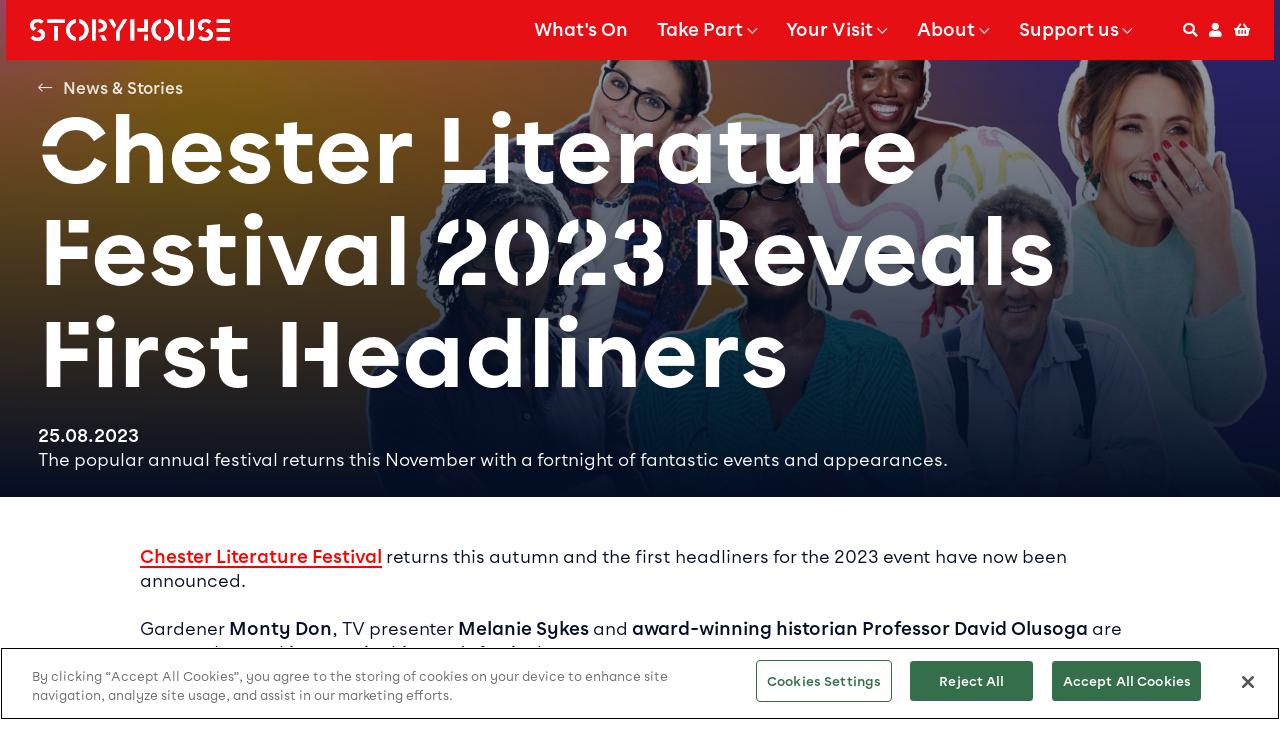

--- FILE ---
content_type: text/html; charset=UTF-8
request_url: https://www.storyhouse.com/news-stories/chester-literature-festival-2023-reveals-first-headliners/
body_size: 15235
content:
<!DOCTYPE html>
<html class="no-js" lang="en-GB">
<head>
    <meta charset="UTF-8">
    <meta http-equiv="x-ua-compatible" content="ie=edge">
    <meta name="viewport" content="width=device-width, initial-scale=1, shrink-to-fit=no">
    <meta name='robots' content='max-image-preview:large' />
<link rel='dns-prefetch' href='//cdnjs.cloudflare.com' />
<link rel='dns-prefetch' href='//www.storyhouse.com' />
<link rel='dns-prefetch' href='//storyhouse-assets.s3.amazonaws.com' />
<link rel="alternate" type="application/rss+xml" title="Storyhouse &raquo; Chester Literature Festival 2023 Reveals First Headliners Comments Feed" href="https://www.storyhouse.com/news-stories/chester-literature-festival-2023-reveals-first-headliners/feed/" />
<style id='classic-theme-styles-inline-css' type='text/css'>
/*! This file is auto-generated */
.wp-block-button__link{color:#fff;background-color:#32373c;border-radius:9999px;box-shadow:none;text-decoration:none;padding:calc(.667em + 2px) calc(1.333em + 2px);font-size:1.125em}.wp-block-file__button{background:#32373c;color:#fff;text-decoration:none}
</style>
<style id='global-styles-inline-css' type='text/css'>
:root{--wp--preset--aspect-ratio--square: 1;--wp--preset--aspect-ratio--4-3: 4/3;--wp--preset--aspect-ratio--3-4: 3/4;--wp--preset--aspect-ratio--3-2: 3/2;--wp--preset--aspect-ratio--2-3: 2/3;--wp--preset--aspect-ratio--16-9: 16/9;--wp--preset--aspect-ratio--9-16: 9/16;--wp--preset--color--black: #000000;--wp--preset--color--cyan-bluish-gray: #abb8c3;--wp--preset--color--white: #ffffff;--wp--preset--color--pale-pink: #f78da7;--wp--preset--color--vivid-red: #cf2e2e;--wp--preset--color--luminous-vivid-orange: #ff6900;--wp--preset--color--luminous-vivid-amber: #fcb900;--wp--preset--color--light-green-cyan: #7bdcb5;--wp--preset--color--vivid-green-cyan: #00d084;--wp--preset--color--pale-cyan-blue: #8ed1fc;--wp--preset--color--vivid-cyan-blue: #0693e3;--wp--preset--color--vivid-purple: #9b51e0;--wp--preset--gradient--vivid-cyan-blue-to-vivid-purple: linear-gradient(135deg,rgba(6,147,227,1) 0%,rgb(155,81,224) 100%);--wp--preset--gradient--light-green-cyan-to-vivid-green-cyan: linear-gradient(135deg,rgb(122,220,180) 0%,rgb(0,208,130) 100%);--wp--preset--gradient--luminous-vivid-amber-to-luminous-vivid-orange: linear-gradient(135deg,rgba(252,185,0,1) 0%,rgba(255,105,0,1) 100%);--wp--preset--gradient--luminous-vivid-orange-to-vivid-red: linear-gradient(135deg,rgba(255,105,0,1) 0%,rgb(207,46,46) 100%);--wp--preset--gradient--very-light-gray-to-cyan-bluish-gray: linear-gradient(135deg,rgb(238,238,238) 0%,rgb(169,184,195) 100%);--wp--preset--gradient--cool-to-warm-spectrum: linear-gradient(135deg,rgb(74,234,220) 0%,rgb(151,120,209) 20%,rgb(207,42,186) 40%,rgb(238,44,130) 60%,rgb(251,105,98) 80%,rgb(254,248,76) 100%);--wp--preset--gradient--blush-light-purple: linear-gradient(135deg,rgb(255,206,236) 0%,rgb(152,150,240) 100%);--wp--preset--gradient--blush-bordeaux: linear-gradient(135deg,rgb(254,205,165) 0%,rgb(254,45,45) 50%,rgb(107,0,62) 100%);--wp--preset--gradient--luminous-dusk: linear-gradient(135deg,rgb(255,203,112) 0%,rgb(199,81,192) 50%,rgb(65,88,208) 100%);--wp--preset--gradient--pale-ocean: linear-gradient(135deg,rgb(255,245,203) 0%,rgb(182,227,212) 50%,rgb(51,167,181) 100%);--wp--preset--gradient--electric-grass: linear-gradient(135deg,rgb(202,248,128) 0%,rgb(113,206,126) 100%);--wp--preset--gradient--midnight: linear-gradient(135deg,rgb(2,3,129) 0%,rgb(40,116,252) 100%);--wp--preset--font-size--small: 13px;--wp--preset--font-size--medium: 20px;--wp--preset--font-size--large: 36px;--wp--preset--font-size--x-large: 42px;--wp--preset--spacing--20: 0.44rem;--wp--preset--spacing--30: 0.67rem;--wp--preset--spacing--40: 1rem;--wp--preset--spacing--50: 1.5rem;--wp--preset--spacing--60: 2.25rem;--wp--preset--spacing--70: 3.38rem;--wp--preset--spacing--80: 5.06rem;--wp--preset--shadow--natural: 6px 6px 9px rgba(0, 0, 0, 0.2);--wp--preset--shadow--deep: 12px 12px 50px rgba(0, 0, 0, 0.4);--wp--preset--shadow--sharp: 6px 6px 0px rgba(0, 0, 0, 0.2);--wp--preset--shadow--outlined: 6px 6px 0px -3px rgba(255, 255, 255, 1), 6px 6px rgba(0, 0, 0, 1);--wp--preset--shadow--crisp: 6px 6px 0px rgba(0, 0, 0, 1);}:where(.is-layout-flex){gap: 0.5em;}:where(.is-layout-grid){gap: 0.5em;}body .is-layout-flex{display: flex;}.is-layout-flex{flex-wrap: wrap;align-items: center;}.is-layout-flex > :is(*, div){margin: 0;}body .is-layout-grid{display: grid;}.is-layout-grid > :is(*, div){margin: 0;}:where(.wp-block-columns.is-layout-flex){gap: 2em;}:where(.wp-block-columns.is-layout-grid){gap: 2em;}:where(.wp-block-post-template.is-layout-flex){gap: 1.25em;}:where(.wp-block-post-template.is-layout-grid){gap: 1.25em;}.has-black-color{color: var(--wp--preset--color--black) !important;}.has-cyan-bluish-gray-color{color: var(--wp--preset--color--cyan-bluish-gray) !important;}.has-white-color{color: var(--wp--preset--color--white) !important;}.has-pale-pink-color{color: var(--wp--preset--color--pale-pink) !important;}.has-vivid-red-color{color: var(--wp--preset--color--vivid-red) !important;}.has-luminous-vivid-orange-color{color: var(--wp--preset--color--luminous-vivid-orange) !important;}.has-luminous-vivid-amber-color{color: var(--wp--preset--color--luminous-vivid-amber) !important;}.has-light-green-cyan-color{color: var(--wp--preset--color--light-green-cyan) !important;}.has-vivid-green-cyan-color{color: var(--wp--preset--color--vivid-green-cyan) !important;}.has-pale-cyan-blue-color{color: var(--wp--preset--color--pale-cyan-blue) !important;}.has-vivid-cyan-blue-color{color: var(--wp--preset--color--vivid-cyan-blue) !important;}.has-vivid-purple-color{color: var(--wp--preset--color--vivid-purple) !important;}.has-black-background-color{background-color: var(--wp--preset--color--black) !important;}.has-cyan-bluish-gray-background-color{background-color: var(--wp--preset--color--cyan-bluish-gray) !important;}.has-white-background-color{background-color: var(--wp--preset--color--white) !important;}.has-pale-pink-background-color{background-color: var(--wp--preset--color--pale-pink) !important;}.has-vivid-red-background-color{background-color: var(--wp--preset--color--vivid-red) !important;}.has-luminous-vivid-orange-background-color{background-color: var(--wp--preset--color--luminous-vivid-orange) !important;}.has-luminous-vivid-amber-background-color{background-color: var(--wp--preset--color--luminous-vivid-amber) !important;}.has-light-green-cyan-background-color{background-color: var(--wp--preset--color--light-green-cyan) !important;}.has-vivid-green-cyan-background-color{background-color: var(--wp--preset--color--vivid-green-cyan) !important;}.has-pale-cyan-blue-background-color{background-color: var(--wp--preset--color--pale-cyan-blue) !important;}.has-vivid-cyan-blue-background-color{background-color: var(--wp--preset--color--vivid-cyan-blue) !important;}.has-vivid-purple-background-color{background-color: var(--wp--preset--color--vivid-purple) !important;}.has-black-border-color{border-color: var(--wp--preset--color--black) !important;}.has-cyan-bluish-gray-border-color{border-color: var(--wp--preset--color--cyan-bluish-gray) !important;}.has-white-border-color{border-color: var(--wp--preset--color--white) !important;}.has-pale-pink-border-color{border-color: var(--wp--preset--color--pale-pink) !important;}.has-vivid-red-border-color{border-color: var(--wp--preset--color--vivid-red) !important;}.has-luminous-vivid-orange-border-color{border-color: var(--wp--preset--color--luminous-vivid-orange) !important;}.has-luminous-vivid-amber-border-color{border-color: var(--wp--preset--color--luminous-vivid-amber) !important;}.has-light-green-cyan-border-color{border-color: var(--wp--preset--color--light-green-cyan) !important;}.has-vivid-green-cyan-border-color{border-color: var(--wp--preset--color--vivid-green-cyan) !important;}.has-pale-cyan-blue-border-color{border-color: var(--wp--preset--color--pale-cyan-blue) !important;}.has-vivid-cyan-blue-border-color{border-color: var(--wp--preset--color--vivid-cyan-blue) !important;}.has-vivid-purple-border-color{border-color: var(--wp--preset--color--vivid-purple) !important;}.has-vivid-cyan-blue-to-vivid-purple-gradient-background{background: var(--wp--preset--gradient--vivid-cyan-blue-to-vivid-purple) !important;}.has-light-green-cyan-to-vivid-green-cyan-gradient-background{background: var(--wp--preset--gradient--light-green-cyan-to-vivid-green-cyan) !important;}.has-luminous-vivid-amber-to-luminous-vivid-orange-gradient-background{background: var(--wp--preset--gradient--luminous-vivid-amber-to-luminous-vivid-orange) !important;}.has-luminous-vivid-orange-to-vivid-red-gradient-background{background: var(--wp--preset--gradient--luminous-vivid-orange-to-vivid-red) !important;}.has-very-light-gray-to-cyan-bluish-gray-gradient-background{background: var(--wp--preset--gradient--very-light-gray-to-cyan-bluish-gray) !important;}.has-cool-to-warm-spectrum-gradient-background{background: var(--wp--preset--gradient--cool-to-warm-spectrum) !important;}.has-blush-light-purple-gradient-background{background: var(--wp--preset--gradient--blush-light-purple) !important;}.has-blush-bordeaux-gradient-background{background: var(--wp--preset--gradient--blush-bordeaux) !important;}.has-luminous-dusk-gradient-background{background: var(--wp--preset--gradient--luminous-dusk) !important;}.has-pale-ocean-gradient-background{background: var(--wp--preset--gradient--pale-ocean) !important;}.has-electric-grass-gradient-background{background: var(--wp--preset--gradient--electric-grass) !important;}.has-midnight-gradient-background{background: var(--wp--preset--gradient--midnight) !important;}.has-small-font-size{font-size: var(--wp--preset--font-size--small) !important;}.has-medium-font-size{font-size: var(--wp--preset--font-size--medium) !important;}.has-large-font-size{font-size: var(--wp--preset--font-size--large) !important;}.has-x-large-font-size{font-size: var(--wp--preset--font-size--x-large) !important;}
:where(.wp-block-post-template.is-layout-flex){gap: 1.25em;}:where(.wp-block-post-template.is-layout-grid){gap: 1.25em;}
:where(.wp-block-columns.is-layout-flex){gap: 2em;}:where(.wp-block-columns.is-layout-grid){gap: 2em;}
:root :where(.wp-block-pullquote){font-size: 1.5em;line-height: 1.6;}
</style>
<link rel='stylesheet' id='basetheme-css' href='https://www.storyhouse.com/themes/childtheme/assets/css/main.css?ver=1760625098' type='text/css' media='all' />
<link rel='stylesheet' id='construkt-ui-accordion-css' href='https://www.storyhouse.com/plugins/construkt-accordion/src/assets/construkt-accordion.css?ver=1.0.0' type='text/css' media='all' />
<link rel='stylesheet' id='sib-front-css-css' href='https://www.storyhouse.com/plugins/mailin/css/mailin-front.css?ver=6.8.3' type='text/css' media='all' />
<script type="text/javascript" src="//cdnjs.cloudflare.com/ajax/libs/jquery/3.3.1/jquery.min.js?ver=3.3.1" id="jquery-js"></script>
<script type="text/javascript" id="jquery-js-after">
/* <![CDATA[ */
window.jQuery || document.write('<script src="https://www.storyhouse.com/themes/childtheme/static/js/jquery-3.3.1.min.js">\x3C/script>')
/* ]]> */
</script>
<script type="text/javascript" src="https://www.storyhouse.com/themes/basetheme/assets/build/js/core.js?ver=1.1.0" id="basetheme-core-js"></script>
<script type="text/javascript" id="sib-front-js-js-extra">
/* <![CDATA[ */
var sibErrMsg = {"invalidMail":"Please fill out valid email address","requiredField":"Please fill out required fields","invalidDateFormat":"Please fill out valid date format","invalidSMSFormat":"Please fill out valid phone number"};
var ajax_sib_front_object = {"ajax_url":"https:\/\/www.storyhouse.com\/admin\/wp-admin\/admin-ajax.php","ajax_nonce":"a50ec98a95","flag_url":"https:\/\/www.storyhouse.com\/plugins\/mailin\/img\/flags\/"};
/* ]]> */
</script>
<script type="text/javascript" src="https://www.storyhouse.com/plugins/mailin/js/mailin-front.js?ver=1734943146" id="sib-front-js-js"></script>
<link rel="canonical" href="https://www.storyhouse.com/news-stories/chester-literature-festival-2023-reveals-first-headliners/" />

<!-- Title -->
    <title>Chester Literature Festival 2023 Reveals First Headliners | Storyhouse</title>

<!-- Description -->

<!-- Twitter: Post -->
    <!-- Twitter: Card Size -->
            <meta name="twitter:card" content="summary"/>
    
    <!-- Twitter: Site -->
    
    <!-- Twitter: Title -->
            <meta name="twitter:title" content="Chester Literature Festival 2023 Reveals First Headliners | Storyhouse"/>
    
    <!-- Twitter: Description -->
    
    <!-- Twitter: Image -->
            <meta name="twitter:image" content="https://images.storyhouse.com/uploads/2023/08/Lit-Fest-Stories-Listing-Image.jpg?fit=1024%2C1024"/>
    
<!-- Twitter: Archive -->

<!-- Facebook: Post -->
    <!-- Facebook: URL -->
            <meta property="og:url" content="https://www.storyhouse.com/news-stories/chester-literature-festival-2023-reveals-first-headliners/">
    
    <!-- Facebook: Site Name -->
    
    <!-- Facebook: Title -->
            <meta property="og:title" content="Chester Literature Festival 2023 Reveals First Headliners | Storyhouse"/>
    
    <!-- Facebook: Description -->
    
    <!-- Facebook: Image -->
            <meta property="og:image" content="https://images.storyhouse.com/uploads/2023/08/Lit-Fest-Stories-Listing-Image.jpg?fit=1024%2C1024"/>
    
<!-- Facebook: Archive -->

<!-- Hide From Search Engines -->

<!-- Canonical Tag -->
<script type="text/javascript" src="https://cdn.by.wonderpush.com/sdk/1.1/wonderpush-loader.min.js" async></script>
<script type="text/javascript">
  window.WonderPush = window.WonderPush || [];
  window.WonderPush.push(['init', {"customDomain":"https:\/\/www.storyhouse.com\/plugins\/mailin\/","serviceWorkerUrl":"wonderpush-worker-loader.min.js?webKey=a2c018fab458622160f169171c59fec5785cf5453bc045f37c9304abde6e33f9","frameUrl":"wonderpush.min.html","webKey":"a2c018fab458622160f169171c59fec5785cf5453bc045f37c9304abde6e33f9"}]);
</script>    <link rel="apple-touch-icon" sizes="180x180" href="/static/apple-touch-icon.png">
<link rel="icon" type="image/png" sizes="32x32" href="/static/favicon-32x32.png">
<link rel="icon" type="image/png" sizes="16x16" href="/static/favicon-16x16.png">
<link rel="manifest" href="/static/site.webmanifest">
<link rel="mask-icon" href="/safari-pinned-tab.svg" color="#5bbad5">
<meta name="msapplication-TileColor" content="#da532c">
<meta name="theme-color" content="#ffffff">    <!-- Google Tag Manager -->
<script>(function(w,d,s,l,i){w[l]=w[l]||[];w[l].push({'gtm.start':
new Date().getTime(),event:'gtm.js'});var f=d.getElementsByTagName(s)[0],
j=d.createElement(s),dl=l!='dataLayer'?'&l='+l:'';j.async=true;j.src=
'https://www.googletagmanager.com/gtm.js?id='+i+dl;f.parentNode.insertBefore(j,f);
})(window,document,'script','dataLayer','GTM-MWV77FQ');</script>
<!-- End Google Tag Manager -->    <!-- CookiePro Cookies Consent Notice start for www.storyhouse.com -->
<script type="text/javascript" src="https://cookie-cdn.cookiepro.com/consent/5f53b357-0eae-467b-9610-69da8b5c0893/OtAutoBlock.js" ></script>
<script src="https://cookie-cdn.cookiepro.com/scripttemplates/otSDKStub.js"  type="text/javascript" charset="UTF-8" data-domain-script="5f53b357-0eae-467b-9610-69da8b5c0893" ></script>
<script type="text/javascript">
    function OptanonWrapper() { }
</script>
<!-- CookiePro Cookies Consent Notice end for www.storyhouse.com -->
    <script src="https://webcomponents.spektrix.com/stable/webcomponents-loader.js"></script>
    <script src="https://webcomponents.spektrix.com/stable/spektrix-component-loader.js" data-components="spektrix-donate" async></script>

</head>

<body class="wp-singular post-template-default single single-post postid-41727 single-format-standard wp-theme-basetheme wp-child-theme-childtheme chester-literature-festival-2023-reveals-first-headliners">

    <!-- Google Tag Manager (noscript) -->
<noscript><iframe src="https://www.googletagmanager.com/ns.html?id=GTM-MWV77FQ"
height="0" width="0" style="display:none;visibility:hidden"></iframe></noscript>
<!-- End Google Tag Manager (noscript) -->
    <a href="#main-content" class="c-btn c-btn--skip-link">Skip to main content</a>

<header class="c-header" role="banner">

    <nav class="c-header__container" role="navigation" aria-labelledby="main-nav-title">
        <h2 class="u-hidden-visually" id="main-nav-title">
            Main navigation
        </h2>

        <div class="c-header__items">
            <div class="c-header__items--left">
                <a class="c-header__logo-link" href="https://www.storyhouse.com" title="Storyhouse - Home">
                    <svg xmlns="http://www.w3.org/2000/svg" viewBox="0 0 294 33"><defs><style>.cls-1{fill:#fff}</style></defs><path d="M40.83 10.56v21.78h-5.25V10.56h5.25ZM51 .66v4.95H25.26V.66H51ZM235.46.66v20.29c0 3.47-1.48 5.77-3.94 6.6v5.28c5.41-.83 9.35-4.78 9.35-11.55V.66h-5.41ZM226.77 27.55c-2.62-.83-4.1-3.14-4.1-6.6V.66h-5.25v20.62c0 6.76 3.93 10.56 9.35 11.55v-5.28ZM153.15.66v31.68h-5.25V.66h5.25ZM158.07 18.81h15.25V.66h-5.25v13.03h-10v5.11ZM173.32 23.59v8.75h-5.41v-8.75h5.41ZM137.08.66 126.42 19.3v13.03h5.25V18.97L142.82.66h-5.74ZM126.59 9.24 121.67.66h-6.23l8.2 13.69 2.95-5.11ZM5.08 17.65l4.43-4.13-.49-.16c-2.46-.49-3.61-1.98-3.61-4.12 0-2.47 2.3-4.62 5.41-4.62 2.62 0 4.26 1.16 5.25 2.47l3.61-3.46c-1.64-2.14-4.43-3.79-9.02-3.79C4.76-.16 0 4.29 0 9.57c0 3.79 1.97 6.6 5.08 8.08ZM15.09 14.68l-4.59 4.45 1.8.33c2.79.66 4.26 2.31 4.26 4.29 0 2.48-1.97 4.45-5.74 4.45-3.12 0-5.25-1.49-6.23-3.3L.82 28.53c1.97 2.64 5.25 4.45 10.17 4.45 7.21 0 11.15-4.62 11.15-9.57-.16-3.96-2.46-7.26-7.05-8.74ZM252.02 17.65l4.26-4.13-.49-.16c-2.46-.49-3.61-1.98-3.61-4.12 0-2.47 2.29-4.62 5.41-4.62 2.62 0 4.26 1.16 5.25 2.47l3.61-3.46C264.81 1.65 262.03 0 257.6 0c-5.9 0-10.66 4.45-10.66 9.73-.16 3.63 1.8 6.44 5.08 7.92ZM262.02 14.68l-4.59 4.45 1.8.33c2.79.66 4.26 2.31 4.26 4.29 0 2.48-1.97 4.45-5.74 4.45-3.11 0-5.25-1.49-6.23-3.3l-3.77 3.63c1.97 2.64 5.25 4.45 10.17 4.45 7.21 0 11.15-4.62 11.15-9.57-.16-3.96-2.62-7.26-7.05-8.74ZM102.97 24.58l4.1 7.76h5.9l-4.1-7.76h-5.9ZM101.33 5.44h.82c3.28 0 5.41 1.98 5.41 4.78 0 2.97-2.13 4.79-5.41 4.79h-.98v4.78h.49c2.3-.16 3.77-.33 4.76-.66h.16c3.93-1.32 6.23-4.62 6.23-8.74 0-5.28-3.77-9.57-9.84-9.57H101v4.62h.33ZM96.58 15.01l-.16-9.57h.16V.66h-5.41v31.68h5.25V19.8h.16v-4.78ZM293.67 13.86v5.45h-19.18v-5.45h19.18ZM294 .66V6.1h-19.51V.66H294ZM294 26.89v5.44h-19.51v-5.44H294ZM71.98.17v5.61c4.92 1.15 8.53 5.44 8.53 10.72s-3.61 9.74-8.53 10.73v5.61c7.87-1.15 14.1-8.08 14.1-16.33-.16-8.25-6.23-15.18-14.1-16.33ZM67.06 27.22c-4.92-1.16-8.53-5.44-8.53-10.73s3.61-9.57 8.53-10.72V.17c-7.87 1.16-14.1 8.09-14.1 16.33s6.07 15.18 14.1 16.33v-5.61ZM197.42.17v5.61c4.92 1.15 8.53 5.44 8.53 10.72s-3.61 9.74-8.53 10.73v5.61c7.87-1.15 14.1-8.08 14.1-16.33S205.46 1.32 197.42.17ZM192.67 27.22c-4.92-1.16-8.53-5.44-8.53-10.73s3.61-9.57 8.53-10.72V.17c-7.87 1.16-14.1 8.09-14.1 16.33s6.07 15.18 14.1 16.33v-5.61Z" class="cls-1"/><path d="M40.83 10.56v21.78h-5.25V10.56h5.25ZM51 .66v4.95H25.26V.66H51ZM235.46.66v20.29c0 3.47-1.48 5.77-3.94 6.6v5.28c5.41-.83 9.35-4.78 9.35-11.55V.66h-5.41ZM226.77 27.55c-2.62-.83-4.1-3.14-4.1-6.6V.66h-5.25v20.62c0 6.76 3.93 10.56 9.35 11.55v-5.28ZM153.15.66v31.68h-5.25V.66h5.25ZM158.07 18.81h15.25V.66h-5.25v13.03h-10v5.11ZM173.32 23.59v8.75h-5.41v-8.75h5.41ZM137.08.66 126.42 19.3v13.03h5.25V18.97L142.82.66h-5.74ZM126.59 9.24 121.67.66h-6.23l8.2 13.69 2.95-5.11ZM5.08 17.65l4.43-4.13-.49-.16c-2.46-.49-3.61-1.98-3.61-4.12 0-2.47 2.3-4.62 5.41-4.62 2.62 0 4.26 1.16 5.25 2.47l3.61-3.46c-1.64-2.14-4.43-3.79-9.02-3.79C4.76-.16 0 4.29 0 9.57c0 3.79 1.97 6.6 5.08 8.08ZM15.09 14.68l-4.59 4.45 1.8.33c2.79.66 4.26 2.31 4.26 4.29 0 2.48-1.97 4.45-5.74 4.45-3.12 0-5.25-1.49-6.23-3.3L.82 28.53c1.97 2.64 5.25 4.45 10.17 4.45 7.21 0 11.15-4.62 11.15-9.57-.16-3.96-2.46-7.26-7.05-8.74ZM252.02 17.65l4.26-4.13-.49-.16c-2.46-.49-3.61-1.98-3.61-4.12 0-2.47 2.29-4.62 5.41-4.62 2.62 0 4.26 1.16 5.25 2.47l3.61-3.46C264.81 1.65 262.03 0 257.6 0c-5.9 0-10.66 4.45-10.66 9.73-.16 3.63 1.8 6.44 5.08 7.92ZM262.02 14.68l-4.59 4.45 1.8.33c2.79.66 4.26 2.31 4.26 4.29 0 2.48-1.97 4.45-5.74 4.45-3.11 0-5.25-1.49-6.23-3.3l-3.77 3.63c1.97 2.64 5.25 4.45 10.17 4.45 7.21 0 11.15-4.62 11.15-9.57-.16-3.96-2.62-7.26-7.05-8.74ZM102.97 24.58l4.1 7.76h5.9l-4.1-7.76h-5.9ZM101.33 5.44h.82c3.28 0 5.41 1.98 5.41 4.78 0 2.97-2.13 4.79-5.41 4.79h-.98v4.78h.49c2.3-.16 3.77-.33 4.76-.66h.16c3.93-1.32 6.23-4.62 6.23-8.74 0-5.28-3.77-9.57-9.84-9.57H101v4.62h.33ZM96.58 15.01l-.16-9.57h.16V.66h-5.41v31.68h5.25V19.8h.16v-4.78ZM293.67 13.86v5.45h-19.18v-5.45h19.18ZM294 .66V6.1h-19.51V.66H294ZM294 26.89v5.44h-19.51v-5.44H294ZM71.98.17v5.61c4.92 1.15 8.53 5.44 8.53 10.72s-3.61 9.74-8.53 10.73v5.61c7.87-1.15 14.1-8.08 14.1-16.33-.16-8.25-6.23-15.18-14.1-16.33ZM67.06 27.22c-4.92-1.16-8.53-5.44-8.53-10.73s3.61-9.57 8.53-10.72V.17c-7.87 1.16-14.1 8.09-14.1 16.33s6.07 15.18 14.1 16.33v-5.61ZM197.42.17v5.61c4.92 1.15 8.53 5.44 8.53 10.72s-3.61 9.74-8.53 10.73v5.61c7.87-1.15 14.1-8.08 14.1-16.33S205.46 1.32 197.42.17ZM192.67 27.22c-4.92-1.16-8.53-5.44-8.53-10.73s3.61-9.57 8.53-10.72V.17c-7.87 1.16-14.1 8.09-14.1 16.33s6.07 15.18 14.1 16.33v-5.61Z" class="cls-1"/></svg><span class="u-hidden-visually">Storyhouse</span>
                </a>
            </div>

            <div class="c-header__items--right c-header__items--desktop" id="c-header__menu">
                <div class="c-header-nav">
                    <div class="c-header-nav__content" id="c-header-nav__content">
                        <div class="c-header-nav__wrap">
                            <ul class="c-primary-nav">
    <li class="c-primary-nav__item">
        <a href="https://www.storyhouse.com/whats-on/" class="c-primary-nav__link">What's On</a>
    </li>
            <li class="c-primary-nav__item">
            <button class="c-primary-nav__toggle js-subnav-toggle" aria-haspopup="true" aria-expanded="false">
                <span class="u-hidden-visually">Show Submenu for </span> <span class="c-primary-nav__title">Take Part</span>
            </button>

            <section class="c-dropdown-nav">
                <div class="c-dropdown-nav__wrap o-wrapper">
                    <section class="c-dropdown-nav__col c-dropdown-nav__intro">
                                                                            <p class="c-dropdown-nav__description">Join a group, set up a new one or get involved with a community co-created festival</p>
                                            </section>

                    <ul class="c-dropdown-nav__col c-dropdown-nav__items c-dropdown-nav__items--cards">
                                                    <li class="c-dropdown-nav-card">
                                <a class="c-dropdown-nav-card__link" href="https://www.storyhouse.com/young-storyhouse/">
                                                                            <img
                                            class="c-dropdown-nav-card__img lazyload blur-up"
                                            src="https://images.storyhouse.com/uploads/2023/09/BFI-Chester-VR-91-scaled.jpg?resize=480%2C300&gravity"
                                            data-sizes="auto"
                                            data-srcset="https://images.storyhouse.com/uploads/2023/09/BFI-Chester-VR-91-scaled.jpg?resize=16%2C10&gravity 16w, https://images.storyhouse.com/uploads/2023/09/BFI-Chester-VR-91-scaled.jpg?resize=160%2C100&gravity 160w, https://images.storyhouse.com/uploads/2023/09/BFI-Chester-VR-91-scaled.jpg?resize=480%2C300&gravity 480w, https://images.storyhouse.com/uploads/2023/09/BFI-Chester-VR-91-scaled.jpg?resize=640%2C400&gravity 640w, https://images.storyhouse.com/uploads/2023/09/BFI-Chester-VR-91-scaled.jpg?resize=960%2C600&gravity 960w, https://images.storyhouse.com/uploads/2023/09/BFI-Chester-VR-91-scaled.jpg?resize=1600%2C1000&gravity 1600w, https://images.storyhouse.com/uploads/2023/09/BFI-Chester-VR-91-scaled.jpg?resize=2000%2C1250&gravity 2000w"
                                            alt=""
                                            title="BFI Chester VR-91"
                                            width="480"
                                            height="300"
                                        />
                                                                        <div class="c-dropdown-nav-card__content">
                                        <h4 class="c-dropdown-nav-card__title">Young Storyhouse</h4>
                                        <div class="c-dropdown-nav-card__description">
                                            <p>Explore opportunities for young people</p>
                                        </div>
                                    </div>
                                    <div>
                                        <i class="far fa-angle-right" aria-hidden="true"></i>
                                    </div>

                                </a>
                            </li>
                                                    <li class="c-dropdown-nav-card">
                                <a class="c-dropdown-nav-card__link" href="https://www.storyhouse.com/schools/">
                                                                            <img
                                            class="c-dropdown-nav-card__img lazyload blur-up"
                                            src="https://images.storyhouse.com/uploads/2024/10/DSCF1180.jpg?resize=480%2C300&gravity"
                                            data-sizes="auto"
                                            data-srcset="https://images.storyhouse.com/uploads/2024/10/DSCF1180.jpg?resize=16%2C10&gravity 16w, https://images.storyhouse.com/uploads/2024/10/DSCF1180.jpg?resize=160%2C100&gravity 160w, https://images.storyhouse.com/uploads/2024/10/DSCF1180.jpg?resize=480%2C300&gravity 480w, https://images.storyhouse.com/uploads/2024/10/DSCF1180.jpg?resize=640%2C400&gravity 640w, https://images.storyhouse.com/uploads/2024/10/DSCF1180.jpg?resize=960%2C600&gravity 960w, https://images.storyhouse.com/uploads/2024/10/DSCF1180.jpg?resize=1600%2C1000&gravity 1600w, https://images.storyhouse.com/uploads/2024/10/DSCF1180.jpg?resize=2000%2C1250&gravity 2000w"
                                            alt=""
                                            title="DSCF1180"
                                            width="480"
                                            height="300"
                                        />
                                                                        <div class="c-dropdown-nav-card__content">
                                        <h4 class="c-dropdown-nav-card__title">Schools</h4>
                                        <div class="c-dropdown-nav-card__description">
                                            <p>Discover creative learning experiences for your students</p>
                                        </div>
                                    </div>
                                    <div>
                                        <i class="far fa-angle-right" aria-hidden="true"></i>
                                    </div>

                                </a>
                            </li>
                                                    <li class="c-dropdown-nav-card">
                                <a class="c-dropdown-nav-card__link" href="https://www.storyhouse.com/community-groups/">
                                                                            <img
                                            class="c-dropdown-nav-card__img lazyload blur-up"
                                            src="https://images.storyhouse.com/uploads/2023/07/Digital-Buddies-e1688938954470.jpg?resize=480%2C300&gravity"
                                            data-sizes="auto"
                                            data-srcset="https://images.storyhouse.com/uploads/2023/07/Digital-Buddies-e1688938954470.jpg?resize=16%2C10&gravity 16w, https://images.storyhouse.com/uploads/2023/07/Digital-Buddies-e1688938954470.jpg?resize=160%2C100&gravity 160w, https://images.storyhouse.com/uploads/2023/07/Digital-Buddies-e1688938954470.jpg?resize=480%2C300&gravity 480w, https://images.storyhouse.com/uploads/2023/07/Digital-Buddies-e1688938954470.jpg?resize=640%2C400&gravity 640w, https://images.storyhouse.com/uploads/2023/07/Digital-Buddies-e1688938954470.jpg?resize=960%2C600&gravity 960w"
                                            alt=""
                                            title="Digital-Buddies"
                                            width="480"
                                            height="300"
                                        />
                                                                        <div class="c-dropdown-nav-card__content">
                                        <h4 class="c-dropdown-nav-card__title">Community Groups</h4>
                                        <div class="c-dropdown-nav-card__description">
                                            <p>Find the group or community activity for you</p>
                                        </div>
                                    </div>
                                    <div>
                                        <i class="far fa-angle-right" aria-hidden="true"></i>
                                    </div>

                                </a>
                            </li>
                                                    <li class="c-dropdown-nav-card">
                                <a class="c-dropdown-nav-card__link" href="https://www.storyhouse.com/festivals/">
                                                                            <img
                                            class="c-dropdown-nav-card__img lazyload blur-up"
                                            src="https://images.storyhouse.com/uploads/2023/07/DSCF7798.jpg?resize=480%2C300&gravity"
                                            data-sizes="auto"
                                            data-srcset="https://images.storyhouse.com/uploads/2023/07/DSCF7798.jpg?resize=16%2C10&gravity 16w, https://images.storyhouse.com/uploads/2023/07/DSCF7798.jpg?resize=160%2C100&gravity 160w, https://images.storyhouse.com/uploads/2023/07/DSCF7798.jpg?resize=480%2C300&gravity 480w, https://images.storyhouse.com/uploads/2023/07/DSCF7798.jpg?resize=640%2C400&gravity 640w, https://images.storyhouse.com/uploads/2023/07/DSCF7798.jpg?resize=960%2C600&gravity 960w, https://images.storyhouse.com/uploads/2023/07/DSCF7798.jpg?resize=1600%2C1000&gravity 1600w, https://images.storyhouse.com/uploads/2023/07/DSCF7798.jpg?resize=2000%2C1250&gravity 2000w"
                                            alt=""
                                            title="DSCF7798"
                                            width="480"
                                            height="300"
                                        />
                                                                        <div class="c-dropdown-nav-card__content">
                                        <h4 class="c-dropdown-nav-card__title">Festivals</h4>
                                        <div class="c-dropdown-nav-card__description">
                                            <p>Bringing people together to celebrate and raise awareness</p>
                                        </div>
                                    </div>
                                    <div>
                                        <i class="far fa-angle-right" aria-hidden="true"></i>
                                    </div>

                                </a>
                            </li>
                                                    <li class="c-dropdown-nav-card">
                                <a class="c-dropdown-nav-card__link" href="https://www.storyhouse.com/volunteer/">
                                                                            <img
                                            class="c-dropdown-nav-card__img lazyload blur-up"
                                            src="https://images.storyhouse.com/uploads/2023/07/volphoto5-e1688942376624.jpg?resize=480%2C300&gravity"
                                            data-sizes="auto"
                                            data-srcset="https://images.storyhouse.com/uploads/2023/07/volphoto5-e1688942376624.jpg?resize=16%2C10&gravity 16w, https://images.storyhouse.com/uploads/2023/07/volphoto5-e1688942376624.jpg?resize=160%2C100&gravity 160w, https://images.storyhouse.com/uploads/2023/07/volphoto5-e1688942376624.jpg?resize=480%2C300&gravity 480w, https://images.storyhouse.com/uploads/2023/07/volphoto5-e1688942376624.jpg?resize=640%2C400&gravity 640w, https://images.storyhouse.com/uploads/2023/07/volphoto5-e1688942376624.jpg?resize=960%2C600&gravity 960w"
                                            alt=""
                                            title="volphoto5"
                                            width="480"
                                            height="300"
                                        />
                                                                        <div class="c-dropdown-nav-card__content">
                                        <h4 class="c-dropdown-nav-card__title">Volunteer</h4>
                                        <div class="c-dropdown-nav-card__description">
                                            <p>Help us welcome visitors, make events happen and provide a safe space</p>
                                        </div>
                                    </div>
                                    <div>
                                        <i class="far fa-angle-right" aria-hidden="true"></i>
                                    </div>

                                </a>
                            </li>
                                                    <li class="c-dropdown-nav-card">
                                <a class="c-dropdown-nav-card__link" href="https://www.storyhouse.com/space-hire/">
                                                                            <img
                                            class="c-dropdown-nav-card__img lazyload blur-up"
                                            src="https://images.storyhouse.com/uploads/2023/07/hire-a-space.jpg?resize=480%2C300&gravity"
                                            data-sizes="auto"
                                            data-srcset="https://images.storyhouse.com/uploads/2023/07/hire-a-space.jpg?resize=16%2C10&gravity 16w, https://images.storyhouse.com/uploads/2023/07/hire-a-space.jpg?resize=160%2C100&gravity 160w, https://images.storyhouse.com/uploads/2023/07/hire-a-space.jpg?resize=480%2C300&gravity 480w, https://images.storyhouse.com/uploads/2023/07/hire-a-space.jpg?resize=640%2C400&gravity 640w"
                                            alt=""
                                            title="hire a space"
                                            width="480"
                                            height="300"
                                        />
                                                                        <div class="c-dropdown-nav-card__content">
                                        <h4 class="c-dropdown-nav-card__title">Hire a space</h4>
                                        <div class="c-dropdown-nav-card__description">
                                            <p>Use one of Storyhouse's unique spaces for your meeting, party or wedding</p>
                                        </div>
                                    </div>
                                    <div>
                                        <i class="far fa-angle-right" aria-hidden="true"></i>
                                    </div>

                                </a>
                            </li>
                                            </ul>
                </div>
            </section>
        </li>
            <li class="c-primary-nav__item">
            <button class="c-primary-nav__toggle js-subnav-toggle" aria-haspopup="true" aria-expanded="false">
                <span class="u-hidden-visually">Show Submenu for </span> <span class="c-primary-nav__title">Your Visit</span>
            </button>

            <section class="c-dropdown-nav">
                <div class="c-dropdown-nav__wrap o-wrapper">
                    <section class="c-dropdown-nav__col c-dropdown-nav__intro">
                                                    <a class="c-dropdown-nav__link" href="https://www.storyhouse.com/your-visit/">
                                <h3 class="c-dropdown-nav__title">Your Visit</h3>
                            </a>
                                                                            <p class="c-dropdown-nav__description">Getting here, opening times, accessibility and booking information</p>
                                            </section>

                    <ul class="c-dropdown-nav__col c-dropdown-nav__items c-dropdown-nav__items--cards">
                                                    <li class="c-dropdown-nav-card">
                                <a class="c-dropdown-nav-card__link" href="https://www.storyhouse.com/library/">
                                                                            <img
                                            class="c-dropdown-nav-card__img lazyload blur-up"
                                            src="https://images.storyhouse.com/uploads/2023/07/library-scaled.jpg?resize=480%2C300&gravity"
                                            data-sizes="auto"
                                            data-srcset="https://images.storyhouse.com/uploads/2023/07/library-scaled.jpg?resize=16%2C10&gravity 16w, https://images.storyhouse.com/uploads/2023/07/library-scaled.jpg?resize=160%2C100&gravity 160w, https://images.storyhouse.com/uploads/2023/07/library-scaled.jpg?resize=480%2C300&gravity 480w, https://images.storyhouse.com/uploads/2023/07/library-scaled.jpg?resize=640%2C400&gravity 640w, https://images.storyhouse.com/uploads/2023/07/library-scaled.jpg?resize=960%2C600&gravity 960w, https://images.storyhouse.com/uploads/2023/07/library-scaled.jpg?resize=1600%2C1000&gravity 1600w, https://images.storyhouse.com/uploads/2023/07/library-scaled.jpg?resize=2000%2C1250&gravity 2000w"
                                            alt=""
                                            title="library"
                                            width="480"
                                            height="300"
                                        />
                                                                        <div class="c-dropdown-nav-card__content">
                                        <h4 class="c-dropdown-nav-card__title">Library</h4>
                                        <div class="c-dropdown-nav-card__description">
                                            <p>Storyhouse Library has the longest opening hours of any in the UK</p>
                                        </div>
                                    </div>
                                    <div>
                                        <i class="far fa-angle-right" aria-hidden="true"></i>
                                    </div>

                                </a>
                            </li>
                                                    <li class="c-dropdown-nav-card">
                                <a class="c-dropdown-nav-card__link" href="https://www.storyhouse.com/cinema/">
                                                                            <img
                                            class="c-dropdown-nav-card__img lazyload blur-up"
                                            src="https://images.storyhouse.com/uploads/2023/07/cinema-scaled.jpg?resize=480%2C300&gravity"
                                            data-sizes="auto"
                                            data-srcset="https://images.storyhouse.com/uploads/2023/07/cinema-scaled.jpg?resize=16%2C10&gravity 16w, https://images.storyhouse.com/uploads/2023/07/cinema-scaled.jpg?resize=160%2C100&gravity 160w, https://images.storyhouse.com/uploads/2023/07/cinema-scaled.jpg?resize=480%2C300&gravity 480w, https://images.storyhouse.com/uploads/2023/07/cinema-scaled.jpg?resize=640%2C400&gravity 640w, https://images.storyhouse.com/uploads/2023/07/cinema-scaled.jpg?resize=960%2C600&gravity 960w, https://images.storyhouse.com/uploads/2023/07/cinema-scaled.jpg?resize=1600%2C1000&gravity 1600w, https://images.storyhouse.com/uploads/2023/07/cinema-scaled.jpg?resize=2000%2C1250&gravity 2000w"
                                            alt=""
                                            title="cinema"
                                            width="480"
                                            height="300"
                                        />
                                                                        <div class="c-dropdown-nav-card__content">
                                        <h4 class="c-dropdown-nav-card__title">Cinema</h4>
                                        <div class="c-dropdown-nav-card__description">
                                            <p>Film screenings in our boutique, independent cinema</p>
                                        </div>
                                    </div>
                                    <div>
                                        <i class="far fa-angle-right" aria-hidden="true"></i>
                                    </div>

                                </a>
                            </li>
                                                    <li class="c-dropdown-nav-card">
                                <a class="c-dropdown-nav-card__link" href="https://www.storyhouse.com/theatres/">
                                                                            <img
                                            class="c-dropdown-nav-card__img lazyload blur-up"
                                            src="https://images.storyhouse.com/uploads/2023/07/093_X4A2762_SIX-UK-Tour-2022_Pamela-Raith-Photography-scaled.jpg?resize=480%2C300&gravity"
                                            data-sizes="auto"
                                            data-srcset="https://images.storyhouse.com/uploads/2023/07/093_X4A2762_SIX-UK-Tour-2022_Pamela-Raith-Photography-scaled.jpg?resize=16%2C10&gravity 16w, https://images.storyhouse.com/uploads/2023/07/093_X4A2762_SIX-UK-Tour-2022_Pamela-Raith-Photography-scaled.jpg?resize=160%2C100&gravity 160w, https://images.storyhouse.com/uploads/2023/07/093_X4A2762_SIX-UK-Tour-2022_Pamela-Raith-Photography-scaled.jpg?resize=480%2C300&gravity 480w, https://images.storyhouse.com/uploads/2023/07/093_X4A2762_SIX-UK-Tour-2022_Pamela-Raith-Photography-scaled.jpg?resize=640%2C400&gravity 640w, https://images.storyhouse.com/uploads/2023/07/093_X4A2762_SIX-UK-Tour-2022_Pamela-Raith-Photography-scaled.jpg?resize=960%2C600&gravity 960w, https://images.storyhouse.com/uploads/2023/07/093_X4A2762_SIX-UK-Tour-2022_Pamela-Raith-Photography-scaled.jpg?resize=1600%2C1000&gravity 1600w, https://images.storyhouse.com/uploads/2023/07/093_X4A2762_SIX-UK-Tour-2022_Pamela-Raith-Photography-scaled.jpg?resize=2000%2C1250&gravity 2000w"
                                            alt=""
                                            title="093_X4A2762_SIX UK Tour 2022_Pamela Raith Photography"
                                            width="480"
                                            height="300"
                                        />
                                                                        <div class="c-dropdown-nav-card__content">
                                        <h4 class="c-dropdown-nav-card__title">Theatres</h4>
                                        <div class="c-dropdown-nav-card__description">
                                            <p>Storyhouse is home to two theatres for music, dance, plays, musicals and more</p>
                                        </div>
                                    </div>
                                    <div>
                                        <i class="far fa-angle-right" aria-hidden="true"></i>
                                    </div>

                                </a>
                            </li>
                                                    <li class="c-dropdown-nav-card">
                                <a class="c-dropdown-nav-card__link" href="https://www.storyhouse.com/the-kitchen/">
                                                                            <img
                                            class="c-dropdown-nav-card__img lazyload blur-up"
                                            src="https://images.storyhouse.com/uploads/2025/10/Storyhouse-Euro-57-scaled.jpg?resize=480%2C300&gravity"
                                            data-sizes="auto"
                                            data-srcset="https://images.storyhouse.com/uploads/2025/10/Storyhouse-Euro-57-scaled.jpg?resize=16%2C10&gravity 16w, https://images.storyhouse.com/uploads/2025/10/Storyhouse-Euro-57-scaled.jpg?resize=160%2C100&gravity 160w, https://images.storyhouse.com/uploads/2025/10/Storyhouse-Euro-57-scaled.jpg?resize=480%2C300&gravity 480w, https://images.storyhouse.com/uploads/2025/10/Storyhouse-Euro-57-scaled.jpg?resize=640%2C400&gravity 640w, https://images.storyhouse.com/uploads/2025/10/Storyhouse-Euro-57-scaled.jpg?resize=960%2C600&gravity 960w, https://images.storyhouse.com/uploads/2025/10/Storyhouse-Euro-57-scaled.jpg?resize=1600%2C1000&gravity 1600w, https://images.storyhouse.com/uploads/2025/10/Storyhouse-Euro-57-scaled.jpg?resize=2000%2C1250&gravity 2000w"
                                            alt=""
                                            title="Storyhouse Euro-57"
                                            width="480"
                                            height="300"
                                        />
                                                                        <div class="c-dropdown-nav-card__content">
                                        <h4 class="c-dropdown-nav-card__title">The Kitchen</h4>
                                        <div class="c-dropdown-nav-card__description">
                                            <p>Simple food on a refreshed menu - there's something for everyone in the heart of Storyhouse</p>
                                        </div>
                                    </div>
                                    <div>
                                        <i class="far fa-angle-right" aria-hidden="true"></i>
                                    </div>

                                </a>
                            </li>
                                                    <li class="c-dropdown-nav-card">
                                <a class="c-dropdown-nav-card__link" href="https://www.storyhouse.com/open-air-venues/">
                                                                            <img
                                            class="c-dropdown-nav-card__img lazyload blur-up"
                                            src="https://images.storyhouse.com/uploads/2024/02/DSCF6970-2.jpg?resize=480%2C300&gravity"
                                            data-sizes="auto"
                                            data-srcset="https://images.storyhouse.com/uploads/2024/02/DSCF6970-2.jpg?resize=16%2C10&gravity 16w, https://images.storyhouse.com/uploads/2024/02/DSCF6970-2.jpg?resize=160%2C100&gravity 160w, https://images.storyhouse.com/uploads/2024/02/DSCF6970-2.jpg?resize=480%2C300&gravity 480w, https://images.storyhouse.com/uploads/2024/02/DSCF6970-2.jpg?resize=640%2C400&gravity 640w, https://images.storyhouse.com/uploads/2024/02/DSCF6970-2.jpg?resize=960%2C600&gravity 960w, https://images.storyhouse.com/uploads/2024/02/DSCF6970-2.jpg?resize=1600%2C1000&gravity 1600w, https://images.storyhouse.com/uploads/2024/02/DSCF6970-2.jpg?resize=2000%2C1250&gravity 2000w"
                                            alt=""
                                            title="DSCF6970"
                                            width="480"
                                            height="300"
                                        />
                                                                        <div class="c-dropdown-nav-card__content">
                                        <h4 class="c-dropdown-nav-card__title">Open Air Venues</h4>
                                        <div class="c-dropdown-nav-card__description">
                                            <p>Storyhouse produces Grosvenor Park Open Air Theatre and Moonlight Flicks Open Air Cinema</p>
                                        </div>
                                    </div>
                                    <div>
                                        <i class="far fa-angle-right" aria-hidden="true"></i>
                                    </div>

                                </a>
                            </li>
                                                    <li class="c-dropdown-nav-card">
                                <a class="c-dropdown-nav-card__link" href="https://www.storyhouse.com/your-visit/">
                                                                            <img
                                            class="c-dropdown-nav-card__img lazyload blur-up"
                                            src="https://images.storyhouse.com/uploads/2023/07/F1609EA7-7A99-4F2B-A446-91DF3B3608F0.jpg?resize=480%2C300&gravity"
                                            data-sizes="auto"
                                            data-srcset="https://images.storyhouse.com/uploads/2023/07/F1609EA7-7A99-4F2B-A446-91DF3B3608F0.jpg?resize=16%2C10&gravity 16w, https://images.storyhouse.com/uploads/2023/07/F1609EA7-7A99-4F2B-A446-91DF3B3608F0.jpg?resize=160%2C100&gravity 160w, https://images.storyhouse.com/uploads/2023/07/F1609EA7-7A99-4F2B-A446-91DF3B3608F0.jpg?resize=480%2C300&gravity 480w, https://images.storyhouse.com/uploads/2023/07/F1609EA7-7A99-4F2B-A446-91DF3B3608F0.jpg?resize=640%2C400&gravity 640w, https://images.storyhouse.com/uploads/2023/07/F1609EA7-7A99-4F2B-A446-91DF3B3608F0.jpg?resize=960%2C600&gravity 960w"
                                            alt=""
                                            title="F1609EA7-7A99-4F2B-A446-91DF3B3608F0"
                                            width="480"
                                            height="300"
                                        />
                                                                        <div class="c-dropdown-nav-card__content">
                                        <h4 class="c-dropdown-nav-card__title">Your Visit</h4>
                                        <div class="c-dropdown-nav-card__description">
                                            <p>Find out everything you need to know before you visit us</p>
                                        </div>
                                    </div>
                                    <div>
                                        <i class="far fa-angle-right" aria-hidden="true"></i>
                                    </div>

                                </a>
                            </li>
                                            </ul>
                </div>
            </section>
        </li>
            <li class="c-primary-nav__item">
            <button class="c-primary-nav__toggle js-subnav-toggle" aria-haspopup="true" aria-expanded="false">
                <span class="u-hidden-visually">Show Submenu for </span> <span class="c-primary-nav__title">About</span>
            </button>

            <section class="c-dropdown-nav">
                <div class="c-dropdown-nav__wrap o-wrapper">
                    <section class="c-dropdown-nav__col c-dropdown-nav__intro">
                                                    <a class="c-dropdown-nav__link" href="#">
                                <h3 class="c-dropdown-nav__title">About</h3>
                            </a>
                                                                    </section>

                    <ul class="c-dropdown-nav__col c-dropdown-nav__items c-dropdown-nav__items--cards">
                                                    <li class="c-dropdown-nav-card">
                                <a class="c-dropdown-nav-card__link" href="https://www.storyhouse.com/about-storyhouse/">
                                                                            <img
                                            class="c-dropdown-nav-card__img lazyload blur-up"
                                            src="https://images.storyhouse.com/uploads/2024/07/DSCF3230-2-Enhanced-NR.jpg?resize=480%2C300&gravity"
                                            data-sizes="auto"
                                            data-srcset="https://images.storyhouse.com/uploads/2024/07/DSCF3230-2-Enhanced-NR.jpg?resize=16%2C10&gravity 16w, https://images.storyhouse.com/uploads/2024/07/DSCF3230-2-Enhanced-NR.jpg?resize=160%2C100&gravity 160w, https://images.storyhouse.com/uploads/2024/07/DSCF3230-2-Enhanced-NR.jpg?resize=480%2C300&gravity 480w, https://images.storyhouse.com/uploads/2024/07/DSCF3230-2-Enhanced-NR.jpg?resize=640%2C400&gravity 640w, https://images.storyhouse.com/uploads/2024/07/DSCF3230-2-Enhanced-NR.jpg?resize=960%2C600&gravity 960w, https://images.storyhouse.com/uploads/2024/07/DSCF3230-2-Enhanced-NR.jpg?resize=1600%2C1000&gravity 1600w, https://images.storyhouse.com/uploads/2024/07/DSCF3230-2-Enhanced-NR.jpg?resize=2000%2C1250&gravity 2000w"
                                            alt=""
                                            title="DSCF3230-2-Enhanced-NR"
                                            width="480"
                                            height="300"
                                        />
                                                                        <div class="c-dropdown-nav-card__content">
                                        <h4 class="c-dropdown-nav-card__title">About Storyhouse</h4>
                                        <div class="c-dropdown-nav-card__description">
                                            <p>Who we are and what we stand for</p>
                                        </div>
                                    </div>
                                    <div>
                                        <i class="far fa-angle-right" aria-hidden="true"></i>
                                    </div>

                                </a>
                            </li>
                                                    <li class="c-dropdown-nav-card">
                                <a class="c-dropdown-nav-card__link" href="https://www.storyhouse.com/leadership-and-governance/">
                                                                            <img
                                            class="c-dropdown-nav-card__img lazyload blur-up"
                                            src="https://images.storyhouse.com/uploads/2023/07/BA-SHT-0002-scaled-1.jpg?resize=480%2C300&gravity"
                                            data-sizes="auto"
                                            data-srcset="https://images.storyhouse.com/uploads/2023/07/BA-SHT-0002-scaled-1.jpg?resize=16%2C10&gravity 16w, https://images.storyhouse.com/uploads/2023/07/BA-SHT-0002-scaled-1.jpg?resize=160%2C100&gravity 160w, https://images.storyhouse.com/uploads/2023/07/BA-SHT-0002-scaled-1.jpg?resize=480%2C300&gravity 480w, https://images.storyhouse.com/uploads/2023/07/BA-SHT-0002-scaled-1.jpg?resize=640%2C400&gravity 640w, https://images.storyhouse.com/uploads/2023/07/BA-SHT-0002-scaled-1.jpg?resize=960%2C600&gravity 960w, https://images.storyhouse.com/uploads/2023/07/BA-SHT-0002-scaled-1.jpg?resize=1600%2C1000&gravity 1600w"
                                            alt=""
                                            title="BA-SHT-0002-scaled"
                                            width="480"
                                            height="300"
                                        />
                                                                        <div class="c-dropdown-nav-card__content">
                                        <h4 class="c-dropdown-nav-card__title">Leadership and Governance</h4>
                                        <div class="c-dropdown-nav-card__description">
                                            <p>Meet our CEO, leadership team and board of trustees</p>
                                        </div>
                                    </div>
                                    <div>
                                        <i class="far fa-angle-right" aria-hidden="true"></i>
                                    </div>

                                </a>
                            </li>
                                                    <li class="c-dropdown-nav-card">
                                <a class="c-dropdown-nav-card__link" href="https://www.storyhouse.com/jobs/">
                                                                            <img
                                            class="c-dropdown-nav-card__img lazyload blur-up"
                                            src="https://images.storyhouse.com/uploads/2023/07/Pride-Prej-19-scaled.jpg?resize=480%2C300&gravity"
                                            data-sizes="auto"
                                            data-srcset="https://images.storyhouse.com/uploads/2023/07/Pride-Prej-19-scaled.jpg?resize=16%2C10&gravity 16w, https://images.storyhouse.com/uploads/2023/07/Pride-Prej-19-scaled.jpg?resize=160%2C100&gravity 160w, https://images.storyhouse.com/uploads/2023/07/Pride-Prej-19-scaled.jpg?resize=480%2C300&gravity 480w, https://images.storyhouse.com/uploads/2023/07/Pride-Prej-19-scaled.jpg?resize=640%2C400&gravity 640w, https://images.storyhouse.com/uploads/2023/07/Pride-Prej-19-scaled.jpg?resize=960%2C600&gravity 960w, https://images.storyhouse.com/uploads/2023/07/Pride-Prej-19-scaled.jpg?resize=1600%2C1000&gravity 1600w, https://images.storyhouse.com/uploads/2023/07/Pride-Prej-19-scaled.jpg?resize=2000%2C1250&gravity 2000w"
                                            alt="A Storyhouse staff member in the Grosvenor Park theatre."
                                            title="Storyhouse Jobs - GPOAT Staff"
                                            width="480"
                                            height="300"
                                        />
                                                                        <div class="c-dropdown-nav-card__content">
                                        <h4 class="c-dropdown-nav-card__title">Jobs & Work Experience</h4>
                                        <div class="c-dropdown-nav-card__description">
                                            <p>Explore our open opportunities and register your interest</p>
                                        </div>
                                    </div>
                                    <div>
                                        <i class="far fa-angle-right" aria-hidden="true"></i>
                                    </div>

                                </a>
                            </li>
                                                    <li class="c-dropdown-nav-card">
                                <a class="c-dropdown-nav-card__link" href="https://www.storyhouse.com/access/">
                                                                            <img
                                            class="c-dropdown-nav-card__img lazyload blur-up"
                                            src="https://images.storyhouse.com/uploads/2023/07/BA-SHT-0025-scaled-1.jpg?resize=480%2C300&gravity"
                                            data-sizes="auto"
                                            data-srcset="https://images.storyhouse.com/uploads/2023/07/BA-SHT-0025-scaled-1.jpg?resize=16%2C10&gravity 16w, https://images.storyhouse.com/uploads/2023/07/BA-SHT-0025-scaled-1.jpg?resize=160%2C100&gravity 160w, https://images.storyhouse.com/uploads/2023/07/BA-SHT-0025-scaled-1.jpg?resize=480%2C300&gravity 480w, https://images.storyhouse.com/uploads/2023/07/BA-SHT-0025-scaled-1.jpg?resize=640%2C400&gravity 640w, https://images.storyhouse.com/uploads/2023/07/BA-SHT-0025-scaled-1.jpg?resize=960%2C600&gravity 960w, https://images.storyhouse.com/uploads/2023/07/BA-SHT-0025-scaled-1.jpg?resize=1600%2C1000&gravity 1600w, https://images.storyhouse.com/uploads/2023/07/BA-SHT-0025-scaled-1.jpg?resize=2000%2C1250&gravity 2000w"
                                            alt=""
                                            title="BA-SHT-0025-scaled"
                                            width="480"
                                            height="300"
                                        />
                                                                        <div class="c-dropdown-nav-card__content">
                                        <h4 class="c-dropdown-nav-card__title">Access</h4>
                                        <div class="c-dropdown-nav-card__description">
                                            <p>Accessible performances, facilities and our access register</p>
                                        </div>
                                    </div>
                                    <div>
                                        <i class="far fa-angle-right" aria-hidden="true"></i>
                                    </div>

                                </a>
                            </li>
                                                    <li class="c-dropdown-nav-card">
                                <a class="c-dropdown-nav-card__link" href="https://www.storyhouse.com/news-stories/">
                                                                            <img
                                            class="c-dropdown-nav-card__img lazyload blur-up"
                                            src="https://images.storyhouse.com/uploads/2024/04/DSCF6345-1.jpg?resize=480%2C300&gravity"
                                            data-sizes="auto"
                                            data-srcset="https://images.storyhouse.com/uploads/2024/04/DSCF6345-1.jpg?resize=16%2C10&gravity 16w, https://images.storyhouse.com/uploads/2024/04/DSCF6345-1.jpg?resize=160%2C100&gravity 160w, https://images.storyhouse.com/uploads/2024/04/DSCF6345-1.jpg?resize=480%2C300&gravity 480w, https://images.storyhouse.com/uploads/2024/04/DSCF6345-1.jpg?resize=640%2C400&gravity 640w, https://images.storyhouse.com/uploads/2024/04/DSCF6345-1.jpg?resize=960%2C600&gravity 960w, https://images.storyhouse.com/uploads/2024/04/DSCF6345-1.jpg?resize=1600%2C1000&gravity 1600w, https://images.storyhouse.com/uploads/2024/04/DSCF6345-1.jpg?resize=2000%2C1250&gravity 2000w"
                                            alt=""
                                            title="DSCF6345"
                                            width="480"
                                            height="300"
                                        />
                                                                        <div class="c-dropdown-nav-card__content">
                                        <h4 class="c-dropdown-nav-card__title">News & Stories</h4>
                                        <div class="c-dropdown-nav-card__description">
                                            <p>News and stories from Storyhouse - this house is your house.</p>
                                        </div>
                                    </div>
                                    <div>
                                        <i class="far fa-angle-right" aria-hidden="true"></i>
                                    </div>

                                </a>
                            </li>
                                            </ul>
                </div>
            </section>
        </li>
            <li class="c-primary-nav__item">
            <button class="c-primary-nav__toggle js-subnav-toggle" aria-haspopup="true" aria-expanded="false">
                <span class="u-hidden-visually">Show Submenu for </span> <span class="c-primary-nav__title">Support us</span>
            </button>

            <section class="c-dropdown-nav">
                <div class="c-dropdown-nav__wrap o-wrapper">
                    <section class="c-dropdown-nav__col c-dropdown-nav__intro">
                                                    <a class="c-dropdown-nav__link" href="#">
                                <h3 class="c-dropdown-nav__title">Support us</h3>
                            </a>
                                                                            <p class="c-dropdown-nav__description">Storyhouse is a charity. The best way to support us is to buy a ticket or to become a Storyhouse Member. </p>
                                            </section>

                    <ul class="c-dropdown-nav__col c-dropdown-nav__items c-dropdown-nav__items--cards">
                                                    <li class="c-dropdown-nav-card">
                                <a class="c-dropdown-nav-card__link" href="https://www.storyhouse.com/standard-memberships/">
                                                                            <img
                                            class="c-dropdown-nav-card__img lazyload blur-up"
                                            src="https://images.storyhouse.com/uploads/2023/07/DSCF8163-1-scaled.jpg?resize=480%2C300&gravity"
                                            data-sizes="auto"
                                            data-srcset="https://images.storyhouse.com/uploads/2023/07/DSCF8163-1-scaled.jpg?resize=16%2C10&gravity 16w, https://images.storyhouse.com/uploads/2023/07/DSCF8163-1-scaled.jpg?resize=160%2C100&gravity 160w, https://images.storyhouse.com/uploads/2023/07/DSCF8163-1-scaled.jpg?resize=480%2C300&gravity 480w, https://images.storyhouse.com/uploads/2023/07/DSCF8163-1-scaled.jpg?resize=640%2C400&gravity 640w, https://images.storyhouse.com/uploads/2023/07/DSCF8163-1-scaled.jpg?resize=960%2C600&gravity 960w, https://images.storyhouse.com/uploads/2023/07/DSCF8163-1-scaled.jpg?resize=1600%2C1000&gravity 1600w, https://images.storyhouse.com/uploads/2023/07/DSCF8163-1-scaled.jpg?resize=2000%2C1250&gravity 2000w"
                                            alt=""
                                            title="DSCF8163 (1)"
                                            width="480"
                                            height="300"
                                        />
                                                                        <div class="c-dropdown-nav-card__content">
                                        <h4 class="c-dropdown-nav-card__title">Become a Storyhouse Member</h4>
                                        <div class="c-dropdown-nav-card__description">
                                            <p>Storyhouse Members get discounted tickets, priority booking and more</p>
                                        </div>
                                    </div>
                                    <div>
                                        <i class="far fa-angle-right" aria-hidden="true"></i>
                                    </div>

                                </a>
                            </li>
                                                    <li class="c-dropdown-nav-card">
                                <a class="c-dropdown-nav-card__link" href="https://www.storyhouse.com/donate-to-storyhouse/">
                                                                            <img
                                            class="c-dropdown-nav-card__img lazyload blur-up"
                                            src="https://images.storyhouse.com/uploads/2023/10/DSCF4060-Enhanced-NR-scaled.jpg?resize=480%2C300&gravity"
                                            data-sizes="auto"
                                            data-srcset="https://images.storyhouse.com/uploads/2023/10/DSCF4060-Enhanced-NR-scaled.jpg?resize=16%2C10&gravity 16w, https://images.storyhouse.com/uploads/2023/10/DSCF4060-Enhanced-NR-scaled.jpg?resize=160%2C100&gravity 160w, https://images.storyhouse.com/uploads/2023/10/DSCF4060-Enhanced-NR-scaled.jpg?resize=480%2C300&gravity 480w, https://images.storyhouse.com/uploads/2023/10/DSCF4060-Enhanced-NR-scaled.jpg?resize=640%2C400&gravity 640w, https://images.storyhouse.com/uploads/2023/10/DSCF4060-Enhanced-NR-scaled.jpg?resize=960%2C600&gravity 960w, https://images.storyhouse.com/uploads/2023/10/DSCF4060-Enhanced-NR-scaled.jpg?resize=1600%2C1000&gravity 1600w, https://images.storyhouse.com/uploads/2023/10/DSCF4060-Enhanced-NR-scaled.jpg?resize=2000%2C1250&gravity 2000w"
                                            alt=""
                                            title="DSCF4060-Enhanced-NR"
                                            width="480"
                                            height="300"
                                        />
                                                                        <div class="c-dropdown-nav-card__content">
                                        <h4 class="c-dropdown-nav-card__title">Donate</h4>
                                        <div class="c-dropdown-nav-card__description">
                                            <p>Make a one-off donation to help support Storyhouse</p>
                                        </div>
                                    </div>
                                    <div>
                                        <i class="far fa-angle-right" aria-hidden="true"></i>
                                    </div>

                                </a>
                            </li>
                                                    <li class="c-dropdown-nav-card">
                                <a class="c-dropdown-nav-card__link" href="https://www.storyhouse.com/regular-giving/">
                                                                            <img
                                            class="c-dropdown-nav-card__img lazyload blur-up"
                                            src="https://images.storyhouse.com/uploads/2024/07/DSCF0042.jpg?resize=480%2C300&gravity"
                                            data-sizes="auto"
                                            data-srcset="https://images.storyhouse.com/uploads/2024/07/DSCF0042.jpg?resize=16%2C10&gravity 16w, https://images.storyhouse.com/uploads/2024/07/DSCF0042.jpg?resize=160%2C100&gravity 160w, https://images.storyhouse.com/uploads/2024/07/DSCF0042.jpg?resize=480%2C300&gravity 480w, https://images.storyhouse.com/uploads/2024/07/DSCF0042.jpg?resize=640%2C400&gravity 640w, https://images.storyhouse.com/uploads/2024/07/DSCF0042.jpg?resize=960%2C600&gravity 960w, https://images.storyhouse.com/uploads/2024/07/DSCF0042.jpg?resize=1600%2C1000&gravity 1600w, https://images.storyhouse.com/uploads/2024/07/DSCF0042.jpg?resize=2000%2C1250&gravity 2000w"
                                            alt=""
                                            title="DSCF0042"
                                            width="480"
                                            height="300"
                                        />
                                                                        <div class="c-dropdown-nav-card__content">
                                        <h4 class="c-dropdown-nav-card__title">Become a Regular Giver</h4>
                                        <div class="c-dropdown-nav-card__description">
                                            <p>Become a Regular Giver to support Storyhouse AND get Storyhouse Member benefits too.</p>
                                        </div>
                                    </div>
                                    <div>
                                        <i class="far fa-angle-right" aria-hidden="true"></i>
                                    </div>

                                </a>
                            </li>
                                                    <li class="c-dropdown-nav-card">
                                <a class="c-dropdown-nav-card__link" href="https://www.storyhouse.com/become-a-corporate-sponsor/">
                                                                            <img
                                            class="c-dropdown-nav-card__img lazyload blur-up"
                                            src="https://images.storyhouse.com/uploads/2023/07/DSCF2315.jpg?resize=480%2C300&gravity"
                                            data-sizes="auto"
                                            data-srcset="https://images.storyhouse.com/uploads/2023/07/DSCF2315.jpg?resize=16%2C10&gravity 16w, https://images.storyhouse.com/uploads/2023/07/DSCF2315.jpg?resize=160%2C100&gravity 160w, https://images.storyhouse.com/uploads/2023/07/DSCF2315.jpg?resize=480%2C300&gravity 480w, https://images.storyhouse.com/uploads/2023/07/DSCF2315.jpg?resize=640%2C400&gravity 640w, https://images.storyhouse.com/uploads/2023/07/DSCF2315.jpg?resize=960%2C600&gravity 960w, https://images.storyhouse.com/uploads/2023/07/DSCF2315.jpg?resize=1600%2C1000&gravity 1600w, https://images.storyhouse.com/uploads/2023/07/DSCF2315.jpg?resize=2000%2C1250&gravity 2000w"
                                            alt=""
                                            title="DSCF2315"
                                            width="480"
                                            height="300"
                                        />
                                                                        <div class="c-dropdown-nav-card__content">
                                        <h4 class="c-dropdown-nav-card__title">Become a Corporate Sponsor</h4>
                                        <div class="c-dropdown-nav-card__description">
                                            <p>Explore how you can get involved as a local or regional business</p>
                                        </div>
                                    </div>
                                    <div>
                                        <i class="far fa-angle-right" aria-hidden="true"></i>
                                    </div>

                                </a>
                            </li>
                                                    <li class="c-dropdown-nav-card">
                                <a class="c-dropdown-nav-card__link" href="https://www.storyhouse.com/leave-a-legacy/">
                                                                            <img
                                            class="c-dropdown-nav-card__img lazyload blur-up"
                                            src="https://images.storyhouse.com/uploads/2024/05/IMG_6698-HDR-1-scaled.jpg?resize=480%2C300&gravity"
                                            data-sizes="auto"
                                            data-srcset="https://images.storyhouse.com/uploads/2024/05/IMG_6698-HDR-1-scaled.jpg?resize=16%2C10&gravity 16w, https://images.storyhouse.com/uploads/2024/05/IMG_6698-HDR-1-scaled.jpg?resize=160%2C100&gravity 160w, https://images.storyhouse.com/uploads/2024/05/IMG_6698-HDR-1-scaled.jpg?resize=480%2C300&gravity 480w, https://images.storyhouse.com/uploads/2024/05/IMG_6698-HDR-1-scaled.jpg?resize=640%2C400&gravity 640w, https://images.storyhouse.com/uploads/2024/05/IMG_6698-HDR-1-scaled.jpg?resize=960%2C600&gravity 960w, https://images.storyhouse.com/uploads/2024/05/IMG_6698-HDR-1-scaled.jpg?resize=1600%2C1000&gravity 1600w, https://images.storyhouse.com/uploads/2024/05/IMG_6698-HDR-1-scaled.jpg?resize=2000%2C1250&gravity 2000w"
                                            alt=""
                                            title="IMG_6698-HDR"
                                            width="480"
                                            height="300"
                                        />
                                                                        <div class="c-dropdown-nav-card__content">
                                        <h4 class="c-dropdown-nav-card__title">Leave a Legacy</h4>
                                        <div class="c-dropdown-nav-card__description">
                                            <p>Remember Storyhouse in your Will</p>
                                        </div>
                                    </div>
                                    <div>
                                        <i class="far fa-angle-right" aria-hidden="true"></i>
                                    </div>

                                </a>
                            </li>
                                                    <li class="c-dropdown-nav-card">
                                <a class="c-dropdown-nav-card__link" href="https://www.storyhouse.com/our-corporate-sponsors/">
                                                                            <img
                                            class="c-dropdown-nav-card__img lazyload blur-up"
                                            src="https://images.storyhouse.com/uploads/2024/02/gpoat-landscape-18.jpg?resize=480%2C300&gravity"
                                            data-sizes="auto"
                                            data-srcset="https://images.storyhouse.com/uploads/2024/02/gpoat-landscape-18.jpg?resize=16%2C10&gravity 16w, https://images.storyhouse.com/uploads/2024/02/gpoat-landscape-18.jpg?resize=160%2C100&gravity 160w, https://images.storyhouse.com/uploads/2024/02/gpoat-landscape-18.jpg?resize=480%2C300&gravity 480w, https://images.storyhouse.com/uploads/2024/02/gpoat-landscape-18.jpg?resize=640%2C400&gravity 640w, https://images.storyhouse.com/uploads/2024/02/gpoat-landscape-18.jpg?resize=960%2C600&gravity 960w, https://images.storyhouse.com/uploads/2024/02/gpoat-landscape-18.jpg?resize=1600%2C1000&gravity 1600w, https://images.storyhouse.com/uploads/2024/02/gpoat-landscape-18.jpg?resize=2000%2C1250&gravity 2000w"
                                            alt=""
                                            title="gpoat landscape 18"
                                            width="480"
                                            height="300"
                                        />
                                                                        <div class="c-dropdown-nav-card__content">
                                        <h4 class="c-dropdown-nav-card__title">Storyhouse's Corporate Sponsors</h4>
                                        <div class="c-dropdown-nav-card__description">
                                            <p>Our corporate sponsors provide invaluable support to us - find out more about them</p>
                                        </div>
                                    </div>
                                    <div>
                                        <i class="far fa-angle-right" aria-hidden="true"></i>
                                    </div>

                                </a>
                            </li>
                                            </ul>
                </div>
            </section>
        </li>
    </ul>

<div class="c-account-links c-account-links--mobile">
    <ul>
        <li>
            <a class="c-account-links__item" href="https://www.storyhouse.com/?s">
                <i class="fas fa-search" aria-hidden="true"></i>
                <span>Search</span>
            </a>
        </li>
        <li>
            <a class="c-account-links__item" href="https://www.storyhouse.com/account/">
                <i class="fas fa-user" aria-hidden="true"></i>
                <span>Account</span>
            </a>
        </li>
        <li>
            <a class="c-account-links__item c-header__basket" href="https://www.storyhouse.com/basket/">
                <i class="fas fa-shopping-basket" aria-hidden="true"></i>
                <span>Basket</span>
                <span class="c-header__basket-total">
                <spektrix-basket-summary client-name="storyhouse" custom-domain="tickets.storyhouse.org">
                    <span data-basket-item-count=""></span>
                </spektrix-basket-summary>
                </span>
            </a>
        </li>
    </ul>
</div>
                        </div>
                    </div>
                </div>

                <div class="c-mobile-header-links">
                    <a class="c-mobile-header-links__item" href="https://www.storyhouse.com/whats-on/">What's On</a>
                </div>

                <div class="c-account-links">
                    <a class="c-account-links__item" href="https://www.storyhouse.com/?s">
                        <i class="fas fa-search" aria-hidden="true"></i>
                        <span class="u-hidden-visually">Search</span>
                    </a>
                    <a class="c-account-links__item" href="https://www.storyhouse.com/account/">
                        <i class="fas fa-user" aria-hidden="true"></i>
                        <span class="u-hidden-visually">Account</span>
                    </a>
                    <a class="c-account-links__item c-header__basket" href="https://www.storyhouse.com/basket/">
                        <i class="fas fa-shopping-basket" aria-hidden="true"></i>
                        <span class="u-hidden-visually">Basket</span>
                        <span class="c-header__basket-total">
                        <spektrix-basket-summary client-name="storyhouse" custom-domain="tickets.storyhouse.org">
                            <span data-basket-item-count></span>
                        </spektrix-basket-summary>
                        </span>
                    </a>
                </div>

                <button class="c-header__item c-header__toggle" type="button" aria-controls="c-header__menu" aria-expanded="false">
                    <svg xml:space="preserve" aria-hidden="true" preserveAspectRatio="xMinYMid meet" viewBox="0 0 10 10"><g class="c-header__toggle-hamburger"><line x2="10" y1="1.5" y2="1.5"/><line x2="10" y1="5" y2="5"/><line x2="10" y1="8.5" y2="8.5"/></g><g class="c-header__toggle-times"><line x2="10" y2="10"/><line x2="10" y1="10"/></g></svg>
                    <span class="c-header__toggle-text c-header__toggle-text--closed" aria-hidden="true">
                        <span>Menu</span>
                    </span>
                    <span class="c-header__toggle-text c-header__toggle-text--open">
                        <span>Close</span>
                    </span>
                </button>

            </div>
        </div>
    </nav>
</header>

    <main id="main-content" class="c-main-wrap">

    
<section class="c-masthead c-masthead--has-bg-img u-transparent-bg c-masthead--has-square-bg-img  ">

        <picture class="c-masthead__background">
                            <source srcset="https://images.storyhouse.com/uploads/2023/08/CLF-2023-5000x2000-1-scaled.jpg?resize=25%2C10&gravity 25w, https://images.storyhouse.com/uploads/2023/08/CLF-2023-5000x2000-1-scaled.jpg?resize=375%2C150&gravity 375w, https://images.storyhouse.com/uploads/2023/08/CLF-2023-5000x2000-1-scaled.jpg?resize=750%2C300&gravity 750w, https://images.storyhouse.com/uploads/2023/08/CLF-2023-5000x2000-1-scaled.jpg?resize=1000%2C400&gravity 1000w, https://images.storyhouse.com/uploads/2023/08/CLF-2023-5000x2000-1-scaled.jpg?resize=1500%2C600&gravity 1500w, https://images.storyhouse.com/uploads/2023/08/CLF-2023-5000x2000-1-scaled.jpg?resize=2000%2C800&gravity 2000w" media="(min-width: 1000px)" sizes="100vw" width=2560 height=1024>
                <img
                    src="https://images.storyhouse.com/uploads/2023/08/CLF-2023-5000x2000-1-scaled.jpg?resize=900%2C900&gravity"
                    alt=""
                    width=2560                    height=1024                />
                    </picture>
    
    <div class="c-masthead__content">
        <div class="c-masthead__detail-sections">

                                    <div class="c-breadcrumbs">
                    <a class="c-cta c-cta--left" href="https://www.storyhouse.com/news-stories/"><span class="u-hidden-visually">Back to </span>News & Stories</a>
            </div>
                                                            <h1 class="c-masthead__title"><span>Chester Literature Festival 2023 Reveals First Headliners</span></h1>
                                                                <time datetime="2023-08-25 14:02">
                            25.08.2023                        </time>
                                                    

                                    <div class="c-masthead__intro c-content"><p>The popular annual festival returns this November with a fortnight of fantastic events and appearances.</p>
</div>
                
            
                    </div>
    </div>

</section>
    <section>
        <article class="c-post">

            <section class="c-post__body">
                <section class="c-container u-transparent-bg c-container--1000 c-container--left c-container--vertical-top">

    
    <div class="c-container__wrap">

        
                
            <div class="c-container__blocks">
                <div class="o-grid o-grid--large" data-item-count="1">
                                            <div class="o-grid__cell u-1/1@desktop">
    <div class="c-content c-col c-col-text-area u-transparent-bg">
        <div>
                    <p><span style="color: #ff0000;"><a style="color: #ff0000;" href="https://www.storyhouse.com/seasons/chester-literature-festival-2023/"><strong>Chester Literature Festival</strong></a> </span>returns this autumn and the first headliners for the 2023 event have now been announced.</p>
<p>Gardener <strong>Monty Don</strong>, TV presenter <strong>Melanie Sykes</strong> and <strong>award-winning historian</strong> <strong>Professor David Olusoga</strong> are among those taking part in this year’s festival.</p>
<p>The 2023 LitFest takes place from <strong>9-26 November</strong>.</p>
<p>Fans of the written and spoken word can expect 18 days of unmissable events, performances, workshops and conversations with a wide-ranging programme packed with special guests from the world of literature, poetry, stage and screen.</p>
<p>This year’s festival kicks off on the main stage on <strong>Thursday, 9 November</strong> with <strong>An Evening With Monty Don</strong>.</p>
<p>The popular BBC Gardener’s World presenter, gardening expert and writer will share his passion for gardens as he shares stories from his career and talks about his genre-defining new book &#8211; <em>The Gardening Book</em> a revolutionary new guide to the basics.</p>
<p>Don is the author of many books about gardening, along with his Sunday Times bestseller <em>Nigel: My Family and Other Dogs</em>, inspired by his beloved late Golden Retriever who made regular appearances on Gardener’s World.</p>
<p>Liverpool-born comedian and double Sunday Times bestselling author <strong>Sophie McCartney</strong> brings her debut stand up tour <em><strong>Tired and Tested</strong></em> to Storyhouse on <strong>Saturday, 11 November</strong>, promising a riotous representation of modern-day ‘mumming’.</p>
<p>A rising star on the comedy circuit, McCartney won the 2020 Funny Woman award for Best Comedy Series and featured on the Mother &amp; Baby Mum List 2021 as the funniest mum on Intstagram.</p>
<p>In March 2022 she released her debut non-fiction book <em>Tired &amp; Tested: The Wild Ride into Parenthood</em>, while her first novel <em>Mother Hens</em> – billed as a black comedy centred around a group of harassed mothers with scores to settle on a hedonistic Ibiza hen do – is out now.</p>
<p>Then on <strong>Sunday, 12 November</strong>, critically acclaimed author, journalist and TV presenter <strong>Candice Brathwaite</strong> will join broadcaster Ngunan Adamu on the main stage for a conversation about the young adult novel <em>Cuts Both Ways</em>, her first foray into fiction which made the Sunday Times bestseller list.</p>
<p><em>Cuts Both Ways</em> is a sharp and funny love story that explores themes of race, class and the complexities of growing up as a black British teen.</p>
<p>Its exuberant and straight-talking author will discuss both her novel and also her personal and professional journeys, along with taking questions from the audience.</p>
<p><strong>Grace Dent</strong> visits Chester Literature Festival on <strong>Wednesday, 15 November</strong> to talk about her best-selling memoir <em><strong>Hungry</strong> </em>and new book <em><strong>Comfort Eating</strong></em>.</p>
<p><em>Hungry</em> is a warm, witty and joyous voyage through the food writer’s life story, told via the gastronomic experiences which have stayed with her the most, from growing up in a Carlisle terrace eating beige food and enjoying treats with her nan to eating haute cuisine in some of the country’s finest restaurants.</p>
<p>It is also about love and loss, about how food plays a central role in our lives – and how a Cadbury’s Fruit and Nut in a hospital vending machine can brighten the toughest situation.</p>
<p>The second festival weekend welcomes TV and radio presenter <em><strong>Melanie Sykes</strong></em> who will be ‘in conversation’ with book blogger and YouTube star Simon Savidge on <strong>Saturday, 18 November</strong>.</p>
<p>Sykes has been a well-known face on our TV screens and a voice on radio for almost 30 years, delivering humour, honesty and insight.</p>
<p>Her new book <em>Illuminated: Autism &amp; All the Things I’ve Left Unsaid</em> lifts the lid on being a woman in the media in funny, furious and gloriously frank fashion, but also talks about how her autism diagnosis in middle age has supercharged her journey – a story not just of breakdown but also of breakthrough.</p>
<p>And then on <strong>Sunday, 19 November</strong>, award-winning historian, writer and broadcaster – and Professor of Public History &#8211; <strong>David Olusoga</strong> will be in conversation with David Watson, talking about his new book <em><strong>Black History for Every Day of the Year</strong></em>.</p>
<p>Olusoga, who studied history at the University of Liverpool, has presented a number of major TV programmes including <em>Civilisations</em> – alongside Mary Beard and Simon Schama, <em>Black and British: A Forgotten History</em>, <em>The World War: Forgotten Soldiers of Empire</em>, <em>Britain’s Forgotten Slave Owners</em> and his captivating, exploratory <em>A House Through Time</em> series.</p>
<p>In 2019 he was made an OBE for services to history and community integration.</p>
<p><em>Black History for Every Day of the Year</em>, written and illustrated in collaboration with his siblings Yinka and Kemi Olusoga, gives readers a unique and vital celebration of Black history, sweeping across the world and through the ages. Meet well-known figures and unsung heroes, read about famous and lesser-known key cultural moments and discover brilliant information about Black people through history.</p>
<p>The full festival programme will be revealed next month.</p>
<p>Chester Literature Festival remains one of the longest-running annual literature events in the country.</p>
<p>It was launched in 1989 by volunteer organisation Chester Arts 89 and city booksellers who programmed a week of literary activity including a reading by the niece of novelist D H Lawrence.</p>
<p>This is the 12th year that the festival has been programmed by Storyhouse, and along with visiting names, special artists in residence have included Benjamin Zephaniah, Lemn Sissay and Ted Hughes Prize-winner Hollie McNish.</p>
<p><strong>Storyhouse Creative Director Suzie Henderson said:</strong></p>
<blockquote><p><em>“Chester Literature Festival is always a hotly anticipated part of our annual programme at Storyhouse, and I know this year’s event will be no exception.</em></p>
<p><em>“I’m pleased to we’re able to reveal the first headlining names for the 2023 festival. There’s a rich mixture of backgrounds, interests and styles which I’m sure will entertain and intrigue our audiences in equal measure.</em></p>
<p><em>“The full programme is still to be announced, but anyone who loves the written word will want to get the festival’s dates in their diary now. It’s going to be another busy and rewarding fortnight full of fascinating and fun events.”</em></p></blockquote>
<p><strong>ENDS</strong></p>
<p>For more information, contact:</p>
<p>Nancy Davies<br />
Marketing and PR Manager<br />
Storyhouse<br />
<a href="mailto:nancy@storyhouse.com">nancy@storyhouse.com</a><br />
<a href="tel:07886743531">07886 743531</a></p>
<p>&nbsp;</p>
<p><strong>LISTINGS</strong></p>
<p><strong>An Evening With Monty Don<br />
</strong>Main stage<br />
Thursday, 9 November 2023<br />
7.30pm<br />
Tickets £20/Storyhouse Members £18</p>
<p><strong>Sophie McCartney: Tired and Tested</strong><br />
Main stage<br />
Saturday, 11 November 2023<br />
8pm<br />
Tickets £21.50</p>
<p><strong>Candice Brathwaite</strong><br />
Main stage<br />
Sunday, 12 November 2023<br />
7pm<br />
Tickets £18/Storyhouse Members £16.20</p>
<p><strong>Grace Dent</strong><br />
Main stage<br />
Wednesday, 15 November 2023<br />
7pm<br />
Tickets £22/Storyhouse Members £19.80</p>
<p><strong>Melanie Sykes in Conversation</strong><br />
Main stage<br />
Saturday, 18 November 2023<br />
7pm<br />
Tickets £18/Storyhouse Members £16.20</p>
<p><strong>David Olusoga</strong><br />
Main stage<br />
Sunday, 19 November 2023<br />
2pm<br />
Tickets £22/Storyhouse Members £19.80</p>
<p>&nbsp;</p>
<p><strong>About Storyhouse</strong></p>
<p>Storyhouse is one of the UK’s foremost cultural centres incorporating a library, theatres and a cinema. It is one of the country’s most successful arts buildings, with more than one million customer visits each year.</p>
<p>The pioneering new library within Storyhouse, where members of the community work alongside city librarians, boasts the longest opening hours of any UK public library and is open every day until 11pm. It runs over 2,000 sessions a year for marginalised communities</p>
<p>The company also runs a highly successful theatre company and the country’s most successful regional open-air theatre, in the city’s Grosvenor Park and Moonlight Flicks open air cinema.</p>
<p>Storyhouse currently holds the official title as the UK’s Most Welcoming Theatre and was the overall national winner in the 2018 Guardian Public Service Awards</p>
<p>Website: <a href="http://www.storyhouse.com">www.storyhouse.com</a><br />
To subscribe, visit <a href="https://www.storyhouse.com/subscribe">www.storyhouse.com/subscribe</a><br />
Twitter: <a href="https://twitter.com/StoryhouseLive">@storyhouselive</a><br />
Facebook: <a href="http://www.facebook.com/storyhouselive">www.facebook.com/storyhouselive</a><br />
Address: Hunter Street, Chester, CH1 2AR<br />
To become a member: <a href="https://www.storyhouse.com/storyhousecard">www.storyhouse.com/storyhousecard</a></p>
                </div>
    </div>
</div>
                                    </div>
            </div>

        
    </div>

    
</section>
            </section>

            <footer class="c-post__footer">
               
            </footer>
        </article>
    </section>


</main>

<footer class="c-footer">
    <h2 class="u-hidden-visually">Footer</h2>
        <section class="c-footer-content c-container">
            <div class="c-container__wrap">
                <div class="o-grid">

                        <div class="c-footer__col o-grid__cell u-1/4@desktop u-1/3@tablet">
                                <h3 class="u-hidden-visually">Contact information</h3>
                                <div class="c-footer__contact">
                                    <address>
                                        Storyhouse <br>
                                        Hunter St<br>
                                        Chester<br>
                                        CH1 2AR
                                    </address>
                                    <a class="c-footer__phone" href="tel:01244409113"
                                    aria-label="0 1 2 4 4 4 0 9 1 1 3">
                                    01244 409 113
                                    </a>
                                </div>
                        </div>

                        <div class="c-footer__col o-grid__cell u-1/2@desktop u-1/3@tablet">
                            <h3 class="u-hidden-visually">site map</h3>
                            <ul id="c-footer-menu" class="c-footer-menu"><li id="menu-item-113797" class="menu-item menu-item-type-post_type menu-item-object-page menu-item-113797"><a href="https://www.storyhouse.com/sign-up/">Join our mailing list</a></li>
<li id="menu-item-4193" class="menu-item menu-item-type-post_type menu-item-object-page menu-item-4193"><a href="https://www.storyhouse.com/contactus/">Contact us</a></li>
<li id="menu-item-110620" class="menu-item menu-item-type-custom menu-item-object-custom menu-item-110620"><a href="https://storyhouselive.mymerchr.com/">Shop</a></li>
<li id="menu-item-109458" class="menu-item menu-item-type-post_type menu-item-object-page menu-item-109458"><a href="https://www.storyhouse.com/access/">Access</a></li>
<li id="menu-item-4197" class="menu-item menu-item-type-post_type menu-item-object-page menu-item-4197"><a href="https://www.storyhouse.com/jobs/">Jobs</a></li>
<li id="menu-item-119945" class="menu-item menu-item-type-post_type menu-item-object-page menu-item-119945"><a href="https://www.storyhouse.com/volunteer/">Volunteer</a></li>
<li id="menu-item-4196" class="menu-item menu-item-type-post_type menu-item-object-page menu-item-4196"><a href="https://www.storyhouse.com/gift-vouchers/">Gift Vouchers</a></li>
<li id="menu-item-87429" class="menu-item menu-item-type-post_type menu-item-object-page menu-item-87429"><a href="https://www.storyhouse.com/terms-and-conditions/">Terms &#038; Conditions</a></li>
<li id="menu-item-90157" class="menu-item menu-item-type-post_type menu-item-object-page menu-item-privacy-policy menu-item-90157"><a rel="privacy-policy" href="https://www.storyhouse.com/privacy-policy/">Privacy Policy</a></li>
</ul>                        </div>
                </div>

                <div class="c-footer__credit">
                    <h3 class="u-hidden-visually">Our social Media</h3>
                        <ul class="c-footer__social">
                            <li>
                                <a href="https://www.facebook.com/storyhouselive/">
                                    <i aria-hidden="true" class="fab fa-fw fa-facebook"></i>
                                    <span class="u-hidden-visually">Facebook</span>
                                </a>
                            </li>

                            <li>
                                <a href="https://twitter.com/StoryhouseLive">
                                    <i aria-hidden="true" class="fab fa-fw fa-twitter"></i>
                                    <span class="u-hidden-visually">Twitter</span>
                                </a>
                            </li>

                            <li>
                                <a href="https://www.instagram.com/storyhouselive/?hl=en">
                                    <i class="fab fa-fw fa-instagram" aria-hidden="true"></i>
                                    <span class="u-hidden-visually">Instagram</span>
                                </a>
                            </li>


                            <li>
                                <a href="https://storyhouselive.vhx.tv/ ">
                                    <i class="fab fa-fw fa-vimeo" aria-hidden="true"></i>
                                    <span class="u-hidden-visually">Vimeo</span>
                                </a>
                            </li>
                        </ul>

                        <h3 class="u-hidden-visually">Copyright</h3>
                        <p class="c-footer__copyright">
                        Storyhouse is a charity registered in England and Wales (no. 1121007) <br/><br/>&#169; Storyhouse 2026 <br/><br/>
                            <a href="https://substrakt.com">Site by substrakt</a>
                        </p>
                </div>
            </div>
        </section>
    <!-- OptanonCookieSettingsButtonStart -->
    <button id="ot-sdk-btn" class="ot-sdk-show-settings">CookieSettings</button>
    <!-- OptanonCookieSettingsButtonEnd -->

</footer>
<script type="speculationrules">
{"prefetch":[{"source":"document","where":{"and":[{"href_matches":"\/*"},{"not":{"href_matches":["\/admin\/wp-*.php","\/admin\/wp-admin\/*","\/uploads\/*","\/*","\/plugins\/*","\/themes\/childtheme\/*","\/themes\/basetheme\/*","\/*\\?(.+)"]}},{"not":{"selector_matches":"a[rel~=\"nofollow\"]"}},{"not":{"selector_matches":".no-prefetch, .no-prefetch a"}}]},"eagerness":"conservative"}]}
</script>
<script type="text/javascript" id="basetheme-js-extra">
/* <![CDATA[ */
var wpAjax = {"url":"https:\/\/www.storyhouse.com\/admin\/wp-admin\/admin-ajax.php"};
var spektrixConfig = {"clientId":"storyhousechester"};
/* ]]> */
</script>
<script type="text/javascript" src="https://www.storyhouse.com/themes/childtheme/assets/js/all.js?ver=1760625042" id="basetheme-js"></script>
<script type="text/javascript" src="https://www.storyhouse.com/plugins/construkt-accordion/src/assets/accordion.js?ver=1.0.0" id="construkt-ui-accordion-js"></script>
</body>
</html>
<!--
Performance optimized by Redis Object Cache. Learn more: https://wprediscache.com

Retrieved 3245 objects (232 KB) from Redis using Predis (v3.2.0).
-->


--- FILE ---
content_type: text/css
request_url: https://www.storyhouse.com/themes/childtheme/assets/css/main.css?ver=1760625098
body_size: 45614
content:
@font-face{font-family:"Storyhouse";font-weight:400;font-style:normal;font-display:swap;src:url("../fonts/Storyhouse-Regular.woff2") format("woff2"),url("../fonts/Storyhouse-Regular.woff") format("woff")}@font-face{font-family:"Storyhouse";font-weight:400;font-style:italic;font-display:swap;src:url("../fonts/Storyhouse-RegularOblique.woff2") format("woff2"),url("../fonts/Storyhouse-RegularOblique.woff") format("woff")}@font-face{font-family:"Storyhouse";font-weight:700;font-style:normal;font-display:swap;src:url("../fonts/Storyhouse-Bold.woff2") format("woff2"),url("../fonts/Storyhouse-Bold.woff") format("woff")}@font-face{font-family:"Storyhouse";font-weight:700;font-style:italic;font-display:swap;src:url("../fonts/Storyhouse-BoldOblique.woff2") format("woff2"),url("../fonts/Storyhouse-BoldOblique.woff") format("woff")}@font-face{font-family:"Storyhouse Display";font-weight:400;font-style:normal;font-display:swap;src:url("../fonts/Storyhouse-Display.woff2") format("woff2"),url("../fonts/Storyhouse-Display.woff") format("woff")}@font-face{font-family:"Adjusted Arial Fallback";src:local(Arial);size-adjust:104%;ascent-override:normal;descent-override:normal;line-gap-override:normal}/*!
 * Font Awesome Pro 5.14.0 by @fontawesome - https://fontawesome.com
 * License - https://fontawesome.com/license (Commercial License)
 */.fa,.fas,.c-btn--has-spinner:before,.far,.fal,.fad,.fab{-moz-osx-font-smoothing:grayscale;-webkit-font-smoothing:antialiased;display:inline-block;font-style:normal;font-variant:normal;text-rendering:auto;line-height:1}.fa-lg{font-size:1.3333333333em;line-height:.75em;vertical-align:-0.0667em}.fa-xs{font-size:.75em}.fa-sm{font-size:.875em}.fa-1x{font-size:1em}.fa-2x{font-size:2em}.fa-3x{font-size:3em}.fa-4x{font-size:4em}.fa-5x{font-size:5em}.fa-6x{font-size:6em}.fa-7x{font-size:7em}.fa-8x{font-size:8em}.fa-9x{font-size:9em}.fa-10x{font-size:10em}.fa-fw{text-align:center;width:1.25em}.fa-ul{list-style-type:none;margin-left:2.5em;padding-left:0}.fa-ul>li{position:relative}.fa-li{left:-2em;position:absolute;text-align:center;width:2em;line-height:inherit}.fa-border{border:solid .08em #eee;border-radius:.1em;padding:.2em .25em .15em}.fa-pull-left{float:left}.fa-pull-right{float:right}.fa.fa-pull-left,.fas.fa-pull-left,.fa-pull-left.c-btn--has-spinner:before,.far.fa-pull-left,.fal.fa-pull-left,.fab.fa-pull-left{margin-right:.3em}.fa.fa-pull-right,.fas.fa-pull-right,.fa-pull-right.c-btn--has-spinner:before,.far.fa-pull-right,.fal.fa-pull-right,.fab.fa-pull-right{margin-left:.3em}.fa-spin,.c-btn--has-spinner:before{animation:spin 2s infinite linear;-webkit-animation:spin 2s infinite linear}.fa-pulse{animation:fa-spin 1s infinite steps(8);-webkit-animation:fa-spin 1s infinite steps(8)}@keyframes spin{from{-webkit-transform:rotate(0deg);transform:rotate(0deg)}to{-webkit-transform:rotate(360deg);transform:rotate(360deg)}}@-webkit-keyframes spin{from{-webkit-transform:rotate(0deg)}to{-webkit-transform:rotate(360deg)}}@-webkit-keyframes fa-spin{from{-webkit-transform:rotate(0deg)}to{-webkit-transform:rotate(360deg)}}@keyframes fa-spin{from{-webkit-transform:rotate(0deg);transform:rotate(0deg)}to{-webkit-transform:rotate(360deg);transform:rotate(360deg)}}.fa-rotate-90{-ms-filter:"progid:DXImageTransform.Microsoft.BasicImage(rotation=1)";-webkit-transform:rotate(90deg);transform:rotate(90deg)}.fa-rotate-180{-ms-filter:"progid:DXImageTransform.Microsoft.BasicImage(rotation=2)";-webkit-transform:rotate(180deg);transform:rotate(180deg)}.fa-rotate-270{-ms-filter:"progid:DXImageTransform.Microsoft.BasicImage(rotation=3)";-webkit-transform:rotate(270deg);transform:rotate(270deg)}.fa-flip-horizontal{-ms-filter:"progid:DXImageTransform.Microsoft.BasicImage(rotation=0, mirror=1)";-webkit-transform:scale(-1, 1);transform:scale(-1, 1)}.fa-flip-vertical{-ms-filter:"progid:DXImageTransform.Microsoft.BasicImage(rotation=2, mirror=1)";-webkit-transform:scale(1, -1);transform:scale(1, -1)}.fa-flip-both,.fa-flip-horizontal.fa-flip-vertical{-ms-filter:"progid:DXImageTransform.Microsoft.BasicImage(rotation=2, mirror=1)";-webkit-transform:scale(-1, -1);transform:scale(-1, -1)}:root .fa-rotate-90,:root .fa-rotate-180,:root .fa-rotate-270,:root .fa-flip-horizontal,:root .fa-flip-vertical,:root .fa-flip-both{-webkit-filter:none;filter:none}.fa-stack{display:inline-block;height:2em;line-height:2em;position:relative;vertical-align:middle;width:2.5em}.fa-stack-1x,.fa-stack-2x{left:0;position:absolute;text-align:center;width:100%}.fa-stack-1x{line-height:inherit}.fa-stack-2x{font-size:2em}.fa-inverse{color:#fff}.fa-500px:before{content:""}.fa-abacus:before{content:""}.fa-accessible-icon:before{content:""}.fa-accusoft:before{content:""}.fa-acorn:before{content:""}.fa-acquisitions-incorporated:before{content:""}.fa-ad:before{content:""}.fa-address-book:before{content:""}.fa-address-card:before{content:""}.fa-adjust:before{content:""}.fa-adn:before{content:""}.fa-adobe:before{content:""}.fa-adversal:before{content:""}.fa-affiliatetheme:before{content:""}.fa-air-conditioner:before{content:""}.fa-air-freshener:before{content:""}.fa-airbnb:before{content:""}.fa-alarm-clock:before{content:""}.fa-alarm-exclamation:before{content:""}.fa-alarm-plus:before{content:""}.fa-alarm-snooze:before{content:""}.fa-album:before{content:""}.fa-album-collection:before{content:""}.fa-algolia:before{content:""}.fa-alicorn:before{content:""}.fa-alien:before{content:""}.fa-alien-monster:before{content:""}.fa-align-center:before{content:""}.fa-align-justify:before{content:""}.fa-align-left:before{content:""}.fa-align-right:before{content:""}.fa-align-slash:before{content:""}.fa-alipay:before{content:""}.fa-allergies:before{content:""}.fa-amazon:before{content:""}.fa-amazon-pay:before{content:""}.fa-ambulance:before{content:""}.fa-american-sign-language-interpreting:before{content:""}.fa-amilia:before{content:""}.fa-amp-guitar:before{content:""}.fa-analytics:before{content:""}.fa-anchor:before{content:""}.fa-android:before{content:""}.fa-angel:before{content:""}.fa-angellist:before{content:""}.fa-angle-double-down:before{content:""}.fa-angle-double-left:before{content:""}.fa-angle-double-right:before{content:""}.fa-angle-double-up:before{content:""}.fa-angle-down:before{content:""}.fa-angle-left:before{content:""}.fa-angle-right:before{content:""}.fa-angle-up:before{content:""}.fa-angry:before{content:""}.fa-angrycreative:before{content:""}.fa-angular:before{content:""}.fa-ankh:before{content:""}.fa-app-store:before{content:""}.fa-app-store-ios:before{content:""}.fa-apper:before{content:""}.fa-apple:before{content:""}.fa-apple-alt:before{content:""}.fa-apple-crate:before{content:""}.fa-apple-pay:before{content:""}.fa-archive:before{content:""}.fa-archway:before{content:""}.fa-arrow-alt-circle-down:before{content:""}.fa-arrow-alt-circle-left:before{content:""}.fa-arrow-alt-circle-right:before{content:""}.fa-arrow-alt-circle-up:before{content:""}.fa-arrow-alt-down:before{content:""}.fa-arrow-alt-from-bottom:before{content:""}.fa-arrow-alt-from-left:before{content:""}.fa-arrow-alt-from-right:before{content:""}.fa-arrow-alt-from-top:before{content:""}.fa-arrow-alt-left:before{content:""}.fa-arrow-alt-right:before{content:""}.fa-arrow-alt-square-down:before{content:""}.fa-arrow-alt-square-left:before{content:""}.fa-arrow-alt-square-right:before{content:""}.fa-arrow-alt-square-up:before{content:""}.fa-arrow-alt-to-bottom:before{content:""}.fa-arrow-alt-to-left:before{content:""}.fa-arrow-alt-to-right:before{content:""}.fa-arrow-alt-to-top:before{content:""}.fa-arrow-alt-up:before{content:""}.fa-arrow-circle-down:before{content:""}.fa-arrow-circle-left:before{content:""}.fa-arrow-circle-right:before{content:""}.fa-arrow-circle-up:before{content:""}.fa-arrow-down:before{content:""}.fa-arrow-from-bottom:before{content:""}.fa-arrow-from-left:before{content:""}.fa-arrow-from-right:before{content:""}.fa-arrow-from-top:before{content:""}.fa-arrow-left:before{content:""}.fa-arrow-right:before{content:""}.fa-arrow-square-down:before{content:""}.fa-arrow-square-left:before{content:""}.fa-arrow-square-right:before{content:""}.fa-arrow-square-up:before{content:""}.fa-arrow-to-bottom:before{content:""}.fa-arrow-to-left:before{content:""}.fa-arrow-to-right:before{content:""}.fa-arrow-to-top:before{content:""}.fa-arrow-up:before{content:""}.fa-arrows:before{content:""}.fa-arrows-alt:before{content:""}.fa-arrows-alt-h:before{content:""}.fa-arrows-alt-v:before{content:""}.fa-arrows-h:before{content:""}.fa-arrows-v:before{content:""}.fa-artstation:before{content:""}.fa-assistive-listening-systems:before{content:""}.fa-asterisk:before{content:""}.fa-asymmetrik:before{content:""}.fa-at:before{content:""}.fa-atlas:before{content:""}.fa-atlassian:before{content:""}.fa-atom:before{content:""}.fa-atom-alt:before{content:""}.fa-audible:before{content:""}.fa-audio-description:before{content:""}.fa-autoprefixer:before{content:""}.fa-avianex:before{content:""}.fa-aviato:before{content:""}.fa-award:before{content:""}.fa-aws:before{content:""}.fa-axe:before{content:""}.fa-axe-battle:before{content:""}.fa-baby:before{content:""}.fa-baby-carriage:before{content:""}.fa-backpack:before{content:""}.fa-backspace:before{content:""}.fa-backward:before{content:""}.fa-bacon:before{content:""}.fa-bacteria:before{content:""}.fa-bacterium:before{content:""}.fa-badge:before{content:""}.fa-badge-check:before{content:""}.fa-badge-dollar:before{content:""}.fa-badge-percent:before{content:""}.fa-badge-sheriff:before{content:""}.fa-badger-honey:before{content:""}.fa-bags-shopping:before{content:""}.fa-bahai:before{content:""}.fa-balance-scale:before{content:""}.fa-balance-scale-left:before{content:""}.fa-balance-scale-right:before{content:""}.fa-ball-pile:before{content:""}.fa-ballot:before{content:""}.fa-ballot-check:before{content:""}.fa-ban:before{content:""}.fa-band-aid:before{content:""}.fa-bandcamp:before{content:""}.fa-banjo:before{content:""}.fa-barcode:before{content:""}.fa-barcode-alt:before{content:""}.fa-barcode-read:before{content:""}.fa-barcode-scan:before{content:""}.fa-bars:before{content:""}.fa-baseball:before{content:""}.fa-baseball-ball:before{content:""}.fa-basketball-ball:before{content:""}.fa-basketball-hoop:before{content:""}.fa-bat:before{content:""}.fa-bath:before{content:""}.fa-battery-bolt:before{content:""}.fa-battery-empty:before{content:""}.fa-battery-full:before{content:""}.fa-battery-half:before{content:""}.fa-battery-quarter:before{content:""}.fa-battery-slash:before{content:""}.fa-battery-three-quarters:before{content:""}.fa-battle-net:before{content:""}.fa-bed:before{content:""}.fa-bed-alt:before{content:""}.fa-bed-bunk:before{content:""}.fa-bed-empty:before{content:""}.fa-beer:before{content:""}.fa-behance:before{content:""}.fa-behance-square:before{content:""}.fa-bell:before{content:""}.fa-bell-exclamation:before{content:""}.fa-bell-on:before{content:""}.fa-bell-plus:before{content:""}.fa-bell-school:before{content:""}.fa-bell-school-slash:before{content:""}.fa-bell-slash:before{content:""}.fa-bells:before{content:""}.fa-betamax:before{content:""}.fa-bezier-curve:before{content:""}.fa-bible:before{content:""}.fa-bicycle:before{content:""}.fa-biking:before{content:""}.fa-biking-mountain:before{content:""}.fa-bimobject:before{content:""}.fa-binoculars:before{content:""}.fa-biohazard:before{content:""}.fa-birthday-cake:before{content:""}.fa-bitbucket:before{content:""}.fa-bitcoin:before{content:""}.fa-bity:before{content:""}.fa-black-tie:before{content:""}.fa-blackberry:before{content:""}.fa-blanket:before{content:""}.fa-blender:before{content:""}.fa-blender-phone:before{content:""}.fa-blind:before{content:""}.fa-blinds:before{content:""}.fa-blinds-open:before{content:""}.fa-blinds-raised:before{content:""}.fa-blog:before{content:""}.fa-blogger:before{content:""}.fa-blogger-b:before{content:""}.fa-bluetooth:before{content:""}.fa-bluetooth-b:before{content:""}.fa-bold:before{content:""}.fa-bolt:before{content:""}.fa-bomb:before{content:""}.fa-bone:before{content:""}.fa-bone-break:before{content:""}.fa-bong:before{content:""}.fa-book:before{content:""}.fa-book-alt:before{content:""}.fa-book-dead:before{content:""}.fa-book-heart:before{content:""}.fa-book-medical:before{content:""}.fa-book-open:before{content:""}.fa-book-reader:before{content:""}.fa-book-spells:before{content:""}.fa-book-user:before{content:""}.fa-bookmark:before{content:""}.fa-books:before{content:""}.fa-books-medical:before{content:""}.fa-boombox:before{content:""}.fa-boot:before{content:""}.fa-booth-curtain:before{content:""}.fa-bootstrap:before{content:""}.fa-border-all:before{content:""}.fa-border-bottom:before{content:""}.fa-border-center-h:before{content:""}.fa-border-center-v:before{content:""}.fa-border-inner:before{content:""}.fa-border-left:before{content:""}.fa-border-none:before{content:""}.fa-border-outer:before{content:""}.fa-border-right:before{content:""}.fa-border-style:before{content:""}.fa-border-style-alt:before{content:""}.fa-border-top:before{content:""}.fa-bow-arrow:before{content:""}.fa-bowling-ball:before{content:""}.fa-bowling-pins:before{content:""}.fa-box:before{content:""}.fa-box-alt:before{content:""}.fa-box-ballot:before{content:""}.fa-box-check:before{content:""}.fa-box-fragile:before{content:""}.fa-box-full:before{content:""}.fa-box-heart:before{content:""}.fa-box-open:before{content:""}.fa-box-tissue:before{content:""}.fa-box-up:before{content:""}.fa-box-usd:before{content:""}.fa-boxes:before{content:""}.fa-boxes-alt:before{content:""}.fa-boxing-glove:before{content:""}.fa-brackets:before{content:""}.fa-brackets-curly:before{content:""}.fa-braille:before{content:""}.fa-brain:before{content:""}.fa-bread-loaf:before{content:""}.fa-bread-slice:before{content:""}.fa-briefcase:before{content:""}.fa-briefcase-medical:before{content:""}.fa-bring-forward:before{content:""}.fa-bring-front:before{content:""}.fa-broadcast-tower:before{content:""}.fa-broom:before{content:""}.fa-browser:before{content:""}.fa-brush:before{content:""}.fa-btc:before{content:""}.fa-buffer:before{content:""}.fa-bug:before{content:""}.fa-building:before{content:""}.fa-bullhorn:before{content:""}.fa-bullseye:before{content:""}.fa-bullseye-arrow:before{content:""}.fa-bullseye-pointer:before{content:""}.fa-burger-soda:before{content:""}.fa-burn:before{content:""}.fa-buromobelexperte:before{content:""}.fa-burrito:before{content:""}.fa-bus:before{content:""}.fa-bus-alt:before{content:""}.fa-bus-school:before{content:""}.fa-business-time:before{content:""}.fa-buy-n-large:before{content:""}.fa-buysellads:before{content:""}.fa-cabinet-filing:before{content:""}.fa-cactus:before{content:""}.fa-calculator:before{content:""}.fa-calculator-alt:before{content:""}.fa-calendar:before{content:""}.fa-calendar-alt:before{content:""}.fa-calendar-check:before{content:""}.fa-calendar-day:before{content:""}.fa-calendar-edit:before{content:""}.fa-calendar-exclamation:before{content:""}.fa-calendar-minus:before{content:""}.fa-calendar-plus:before{content:""}.fa-calendar-star:before{content:""}.fa-calendar-times:before{content:""}.fa-calendar-week:before{content:""}.fa-camcorder:before{content:""}.fa-camera:before{content:""}.fa-camera-alt:before{content:""}.fa-camera-home:before{content:""}.fa-camera-movie:before{content:""}.fa-camera-polaroid:before{content:""}.fa-camera-retro:before{content:""}.fa-campfire:before{content:""}.fa-campground:before{content:""}.fa-canadian-maple-leaf:before{content:""}.fa-candle-holder:before{content:""}.fa-candy-cane:before{content:""}.fa-candy-corn:before{content:""}.fa-cannabis:before{content:""}.fa-capsules:before{content:""}.fa-car:before{content:""}.fa-car-alt:before{content:""}.fa-car-battery:before{content:""}.fa-car-building:before{content:""}.fa-car-bump:before{content:""}.fa-car-bus:before{content:""}.fa-car-crash:before{content:""}.fa-car-garage:before{content:""}.fa-car-mechanic:before{content:""}.fa-car-side:before{content:""}.fa-car-tilt:before{content:""}.fa-car-wash:before{content:""}.fa-caravan:before{content:""}.fa-caravan-alt:before{content:""}.fa-caret-circle-down:before{content:""}.fa-caret-circle-left:before{content:""}.fa-caret-circle-right:before{content:""}.fa-caret-circle-up:before{content:""}.fa-caret-down:before{content:""}.fa-caret-left:before{content:""}.fa-caret-right:before{content:""}.fa-caret-square-down:before{content:""}.fa-caret-square-left:before{content:""}.fa-caret-square-right:before{content:""}.fa-caret-square-up:before{content:""}.fa-caret-up:before{content:""}.fa-carrot:before{content:""}.fa-cars:before{content:""}.fa-cart-arrow-down:before{content:""}.fa-cart-plus:before{content:""}.fa-cash-register:before{content:""}.fa-cassette-tape:before{content:""}.fa-cat:before{content:""}.fa-cat-space:before{content:""}.fa-cauldron:before{content:""}.fa-cc-amazon-pay:before{content:""}.fa-cc-amex:before{content:""}.fa-cc-apple-pay:before{content:""}.fa-cc-diners-club:before{content:""}.fa-cc-discover:before{content:""}.fa-cc-jcb:before{content:""}.fa-cc-mastercard:before{content:""}.fa-cc-paypal:before{content:""}.fa-cc-stripe:before{content:""}.fa-cc-visa:before{content:""}.fa-cctv:before{content:""}.fa-centercode:before{content:""}.fa-centos:before{content:""}.fa-certificate:before{content:""}.fa-chair:before{content:""}.fa-chair-office:before{content:""}.fa-chalkboard:before{content:""}.fa-chalkboard-teacher:before{content:""}.fa-charging-station:before{content:""}.fa-chart-area:before{content:""}.fa-chart-bar:before{content:""}.fa-chart-line:before{content:""}.fa-chart-line-down:before{content:""}.fa-chart-network:before{content:""}.fa-chart-pie:before{content:""}.fa-chart-pie-alt:before{content:""}.fa-chart-scatter:before{content:""}.fa-check:before{content:""}.fa-check-circle:before{content:""}.fa-check-double:before{content:""}.fa-check-square:before{content:""}.fa-cheese:before{content:""}.fa-cheese-swiss:before{content:""}.fa-cheeseburger:before{content:""}.fa-chess:before{content:""}.fa-chess-bishop:before{content:""}.fa-chess-bishop-alt:before{content:""}.fa-chess-board:before{content:""}.fa-chess-clock:before{content:""}.fa-chess-clock-alt:before{content:""}.fa-chess-king:before{content:""}.fa-chess-king-alt:before{content:""}.fa-chess-knight:before{content:""}.fa-chess-knight-alt:before{content:""}.fa-chess-pawn:before{content:""}.fa-chess-pawn-alt:before{content:""}.fa-chess-queen:before{content:""}.fa-chess-queen-alt:before{content:""}.fa-chess-rook:before{content:""}.fa-chess-rook-alt:before{content:""}.fa-chevron-circle-down:before{content:""}.fa-chevron-circle-left:before{content:""}.fa-chevron-circle-right:before{content:""}.fa-chevron-circle-up:before{content:""}.fa-chevron-double-down:before{content:""}.fa-chevron-double-left:before{content:""}.fa-chevron-double-right:before{content:""}.fa-chevron-double-up:before{content:""}.fa-chevron-down:before{content:""}.fa-chevron-left:before{content:""}.fa-chevron-right:before{content:""}.fa-chevron-square-down:before{content:""}.fa-chevron-square-left:before{content:""}.fa-chevron-square-right:before{content:""}.fa-chevron-square-up:before{content:""}.fa-chevron-up:before{content:""}.fa-child:before{content:""}.fa-chimney:before{content:""}.fa-chrome:before{content:""}.fa-chromecast:before{content:""}.fa-church:before{content:""}.fa-circle:before{content:""}.fa-circle-notch:before{content:""}.fa-city:before{content:""}.fa-clarinet:before{content:""}.fa-claw-marks:before{content:""}.fa-clinic-medical:before{content:""}.fa-clipboard:before{content:""}.fa-clipboard-check:before{content:""}.fa-clipboard-list:before{content:""}.fa-clipboard-list-check:before{content:""}.fa-clipboard-prescription:before{content:""}.fa-clipboard-user:before{content:""}.fa-clock:before{content:""}.fa-clone:before{content:""}.fa-closed-captioning:before{content:""}.fa-cloud:before{content:""}.fa-cloud-download:before{content:""}.fa-cloud-download-alt:before{content:""}.fa-cloud-drizzle:before{content:""}.fa-cloud-hail:before{content:""}.fa-cloud-hail-mixed:before{content:""}.fa-cloud-meatball:before{content:""}.fa-cloud-moon:before{content:""}.fa-cloud-moon-rain:before{content:""}.fa-cloud-music:before{content:""}.fa-cloud-rain:before{content:""}.fa-cloud-rainbow:before{content:""}.fa-cloud-showers:before{content:""}.fa-cloud-showers-heavy:before{content:""}.fa-cloud-sleet:before{content:""}.fa-cloud-snow:before{content:""}.fa-cloud-sun:before{content:""}.fa-cloud-sun-rain:before{content:""}.fa-cloud-upload:before{content:""}.fa-cloud-upload-alt:before{content:""}.fa-clouds:before{content:""}.fa-clouds-moon:before{content:""}.fa-clouds-sun:before{content:""}.fa-cloudscale:before{content:""}.fa-cloudsmith:before{content:""}.fa-cloudversify:before{content:""}.fa-club:before{content:""}.fa-cocktail:before{content:""}.fa-code:before{content:""}.fa-code-branch:before{content:""}.fa-code-commit:before{content:""}.fa-code-merge:before{content:""}.fa-codepen:before{content:""}.fa-codiepie:before{content:""}.fa-coffee:before{content:""}.fa-coffee-pot:before{content:""}.fa-coffee-togo:before{content:""}.fa-coffin:before{content:""}.fa-coffin-cross:before{content:""}.fa-cog:before{content:""}.fa-cogs:before{content:""}.fa-coin:before{content:""}.fa-coins:before{content:""}.fa-columns:before{content:""}.fa-comet:before{content:""}.fa-comment:before{content:""}.fa-comment-alt:before{content:""}.fa-comment-alt-check:before{content:""}.fa-comment-alt-dollar:before{content:""}.fa-comment-alt-dots:before{content:""}.fa-comment-alt-edit:before{content:""}.fa-comment-alt-exclamation:before{content:""}.fa-comment-alt-lines:before{content:""}.fa-comment-alt-medical:before{content:""}.fa-comment-alt-minus:before{content:""}.fa-comment-alt-music:before{content:""}.fa-comment-alt-plus:before{content:""}.fa-comment-alt-slash:before{content:""}.fa-comment-alt-smile:before{content:""}.fa-comment-alt-times:before{content:""}.fa-comment-check:before{content:""}.fa-comment-dollar:before{content:""}.fa-comment-dots:before{content:""}.fa-comment-edit:before{content:""}.fa-comment-exclamation:before{content:""}.fa-comment-lines:before{content:""}.fa-comment-medical:before{content:""}.fa-comment-minus:before{content:""}.fa-comment-music:before{content:""}.fa-comment-plus:before{content:""}.fa-comment-slash:before{content:""}.fa-comment-smile:before{content:""}.fa-comment-times:before{content:""}.fa-comments:before{content:""}.fa-comments-alt:before{content:""}.fa-comments-alt-dollar:before{content:""}.fa-comments-dollar:before{content:""}.fa-compact-disc:before{content:""}.fa-compass:before{content:""}.fa-compass-slash:before{content:""}.fa-compress:before{content:""}.fa-compress-alt:before{content:""}.fa-compress-arrows-alt:before{content:""}.fa-compress-wide:before{content:""}.fa-computer-classic:before{content:""}.fa-computer-speaker:before{content:""}.fa-concierge-bell:before{content:""}.fa-confluence:before{content:""}.fa-connectdevelop:before{content:""}.fa-construction:before{content:""}.fa-container-storage:before{content:""}.fa-contao:before{content:""}.fa-conveyor-belt:before{content:""}.fa-conveyor-belt-alt:before{content:""}.fa-cookie:before{content:""}.fa-cookie-bite:before{content:""}.fa-copy:before{content:""}.fa-copyright:before{content:""}.fa-corn:before{content:""}.fa-cotton-bureau:before{content:""}.fa-couch:before{content:""}.fa-cow:before{content:""}.fa-cowbell:before{content:""}.fa-cowbell-more:before{content:""}.fa-cpanel:before{content:""}.fa-creative-commons:before{content:""}.fa-creative-commons-by:before{content:""}.fa-creative-commons-nc:before{content:""}.fa-creative-commons-nc-eu:before{content:""}.fa-creative-commons-nc-jp:before{content:""}.fa-creative-commons-nd:before{content:""}.fa-creative-commons-pd:before{content:""}.fa-creative-commons-pd-alt:before{content:""}.fa-creative-commons-remix:before{content:""}.fa-creative-commons-sa:before{content:""}.fa-creative-commons-sampling:before{content:""}.fa-creative-commons-sampling-plus:before{content:""}.fa-creative-commons-share:before{content:""}.fa-creative-commons-zero:before{content:""}.fa-credit-card:before{content:""}.fa-credit-card-blank:before{content:""}.fa-credit-card-front:before{content:""}.fa-cricket:before{content:""}.fa-critical-role:before{content:""}.fa-croissant:before{content:""}.fa-crop:before{content:""}.fa-crop-alt:before{content:""}.fa-cross:before{content:""}.fa-crosshairs:before{content:""}.fa-crow:before{content:""}.fa-crown:before{content:""}.fa-crutch:before{content:""}.fa-crutches:before{content:""}.fa-css3:before{content:""}.fa-css3-alt:before{content:""}.fa-cube:before{content:""}.fa-cubes:before{content:""}.fa-curling:before{content:""}.fa-cut:before{content:""}.fa-cuttlefish:before{content:""}.fa-d-and-d:before{content:""}.fa-d-and-d-beyond:before{content:""}.fa-dagger:before{content:""}.fa-dailymotion:before{content:""}.fa-dashcube:before{content:""}.fa-database:before{content:""}.fa-deaf:before{content:""}.fa-debug:before{content:""}.fa-deer:before{content:""}.fa-deer-rudolph:before{content:""}.fa-deezer:before{content:""}.fa-delicious:before{content:""}.fa-democrat:before{content:""}.fa-deploydog:before{content:""}.fa-deskpro:before{content:""}.fa-desktop:before{content:""}.fa-desktop-alt:before{content:""}.fa-dev:before{content:""}.fa-deviantart:before{content:""}.fa-dewpoint:before{content:""}.fa-dharmachakra:before{content:""}.fa-dhl:before{content:""}.fa-diagnoses:before{content:""}.fa-diamond:before{content:""}.fa-diaspora:before{content:""}.fa-dice:before{content:""}.fa-dice-d10:before{content:""}.fa-dice-d12:before{content:""}.fa-dice-d20:before{content:""}.fa-dice-d4:before{content:""}.fa-dice-d6:before{content:""}.fa-dice-d8:before{content:""}.fa-dice-five:before{content:""}.fa-dice-four:before{content:""}.fa-dice-one:before{content:""}.fa-dice-six:before{content:""}.fa-dice-three:before{content:""}.fa-dice-two:before{content:""}.fa-digg:before{content:""}.fa-digging:before{content:""}.fa-digital-ocean:before{content:""}.fa-digital-tachograph:before{content:""}.fa-diploma:before{content:""}.fa-directions:before{content:""}.fa-disc-drive:before{content:""}.fa-discord:before{content:""}.fa-discourse:before{content:""}.fa-disease:before{content:""}.fa-divide:before{content:""}.fa-dizzy:before{content:""}.fa-dna:before{content:""}.fa-do-not-enter:before{content:""}.fa-dochub:before{content:""}.fa-docker:before{content:""}.fa-dog:before{content:""}.fa-dog-leashed:before{content:""}.fa-dollar-sign:before{content:""}.fa-dolly:before{content:""}.fa-dolly-empty:before{content:""}.fa-dolly-flatbed:before{content:""}.fa-dolly-flatbed-alt:before{content:""}.fa-dolly-flatbed-empty:before{content:""}.fa-donate:before{content:""}.fa-door-closed:before{content:""}.fa-door-open:before{content:""}.fa-dot-circle:before{content:""}.fa-dove:before{content:""}.fa-download:before{content:""}.fa-draft2digital:before{content:""}.fa-drafting-compass:before{content:""}.fa-dragon:before{content:""}.fa-draw-circle:before{content:""}.fa-draw-polygon:before{content:""}.fa-draw-square:before{content:""}.fa-dreidel:before{content:""}.fa-dribbble:before{content:""}.fa-dribbble-square:before{content:""}.fa-drone:before{content:""}.fa-drone-alt:before{content:""}.fa-dropbox:before{content:""}.fa-drum:before{content:""}.fa-drum-steelpan:before{content:""}.fa-drumstick:before{content:""}.fa-drumstick-bite:before{content:""}.fa-drupal:before{content:""}.fa-dryer:before{content:""}.fa-dryer-alt:before{content:""}.fa-duck:before{content:""}.fa-dumbbell:before{content:""}.fa-dumpster:before{content:""}.fa-dumpster-fire:before{content:""}.fa-dungeon:before{content:""}.fa-dyalog:before{content:""}.fa-ear:before{content:""}.fa-ear-muffs:before{content:""}.fa-earlybirds:before{content:""}.fa-ebay:before{content:""}.fa-eclipse:before{content:""}.fa-eclipse-alt:before{content:""}.fa-edge:before{content:""}.fa-edge-legacy:before{content:""}.fa-edit:before{content:""}.fa-egg:before{content:""}.fa-egg-fried:before{content:""}.fa-eject:before{content:""}.fa-elementor:before{content:""}.fa-elephant:before{content:""}.fa-ellipsis-h:before{content:""}.fa-ellipsis-h-alt:before{content:""}.fa-ellipsis-v:before{content:""}.fa-ellipsis-v-alt:before{content:""}.fa-ello:before{content:""}.fa-ember:before{content:""}.fa-empire:before{content:""}.fa-empty-set:before{content:""}.fa-engine-warning:before{content:""}.fa-envelope:before{content:""}.fa-envelope-open:before{content:""}.fa-envelope-open-dollar:before{content:""}.fa-envelope-open-text:before{content:""}.fa-envelope-square:before{content:""}.fa-envira:before{content:""}.fa-equals:before{content:""}.fa-eraser:before{content:""}.fa-erlang:before{content:""}.fa-ethereum:before{content:""}.fa-ethernet:before{content:""}.fa-etsy:before{content:""}.fa-euro-sign:before{content:""}.fa-evernote:before{content:""}.fa-exchange:before{content:""}.fa-exchange-alt:before{content:""}.fa-exclamation:before{content:""}.fa-exclamation-circle:before{content:""}.fa-exclamation-square:before{content:""}.fa-exclamation-triangle:before{content:""}.fa-expand:before{content:""}.fa-expand-alt:before{content:""}.fa-expand-arrows:before{content:""}.fa-expand-arrows-alt:before{content:""}.fa-expand-wide:before{content:""}.fa-expeditedssl:before{content:""}.fa-external-link:before{content:""}.fa-external-link-alt:before{content:""}.fa-external-link-square:before{content:""}.fa-external-link-square-alt:before{content:""}.fa-eye:before{content:""}.fa-eye-dropper:before{content:""}.fa-eye-evil:before{content:""}.fa-eye-slash:before{content:""}.fa-facebook:before{content:""}.fa-facebook-f:before{content:""}.fa-facebook-messenger:before{content:""}.fa-facebook-square:before{content:""}.fa-fan:before{content:""}.fa-fan-table:before{content:""}.fa-fantasy-flight-games:before{content:""}.fa-farm:before{content:""}.fa-fast-backward:before{content:""}.fa-fast-forward:before{content:""}.fa-faucet:before{content:""}.fa-faucet-drip:before{content:""}.fa-fax:before{content:""}.fa-feather:before{content:""}.fa-feather-alt:before{content:""}.fa-fedex:before{content:""}.fa-fedora:before{content:""}.fa-female:before{content:""}.fa-field-hockey:before{content:""}.fa-fighter-jet:before{content:""}.fa-figma:before{content:""}.fa-file:before{content:""}.fa-file-alt:before{content:""}.fa-file-archive:before{content:""}.fa-file-audio:before{content:""}.fa-file-certificate:before{content:""}.fa-file-chart-line:before{content:""}.fa-file-chart-pie:before{content:""}.fa-file-check:before{content:""}.fa-file-code:before{content:""}.fa-file-contract:before{content:""}.fa-file-csv:before{content:""}.fa-file-download:before{content:""}.fa-file-edit:before{content:""}.fa-file-excel:before{content:""}.fa-file-exclamation:before{content:""}.fa-file-export:before{content:""}.fa-file-image:before{content:""}.fa-file-import:before{content:""}.fa-file-invoice:before{content:""}.fa-file-invoice-dollar:before{content:""}.fa-file-medical:before{content:""}.fa-file-medical-alt:before{content:""}.fa-file-minus:before{content:""}.fa-file-music:before{content:""}.fa-file-pdf:before{content:""}.fa-file-plus:before{content:""}.fa-file-powerpoint:before{content:""}.fa-file-prescription:before{content:""}.fa-file-search:before{content:""}.fa-file-signature:before{content:""}.fa-file-spreadsheet:before{content:""}.fa-file-times:before{content:""}.fa-file-upload:before{content:""}.fa-file-user:before{content:""}.fa-file-video:before{content:""}.fa-file-word:before{content:""}.fa-files-medical:before{content:""}.fa-fill:before{content:""}.fa-fill-drip:before{content:""}.fa-film:before{content:""}.fa-film-alt:before{content:""}.fa-film-canister:before{content:""}.fa-filter:before{content:""}.fa-fingerprint:before{content:""}.fa-fire:before{content:""}.fa-fire-alt:before{content:""}.fa-fire-extinguisher:before{content:""}.fa-fire-smoke:before{content:""}.fa-firefox:before{content:""}.fa-firefox-browser:before{content:""}.fa-fireplace:before{content:""}.fa-first-aid:before{content:""}.fa-first-order:before{content:""}.fa-first-order-alt:before{content:""}.fa-firstdraft:before{content:""}.fa-fish:before{content:""}.fa-fish-cooked:before{content:""}.fa-fist-raised:before{content:""}.fa-flag:before{content:""}.fa-flag-alt:before{content:""}.fa-flag-checkered:before{content:""}.fa-flag-usa:before{content:""}.fa-flame:before{content:""}.fa-flashlight:before{content:""}.fa-flask:before{content:""}.fa-flask-poison:before{content:""}.fa-flask-potion:before{content:""}.fa-flickr:before{content:""}.fa-flipboard:before{content:""}.fa-flower:before{content:""}.fa-flower-daffodil:before{content:""}.fa-flower-tulip:before{content:""}.fa-flushed:before{content:""}.fa-flute:before{content:""}.fa-flux-capacitor:before{content:""}.fa-fly:before{content:""}.fa-fog:before{content:""}.fa-folder:before{content:""}.fa-folder-download:before{content:""}.fa-folder-minus:before{content:""}.fa-folder-open:before{content:""}.fa-folder-plus:before{content:""}.fa-folder-times:before{content:""}.fa-folder-tree:before{content:""}.fa-folder-upload:before{content:""}.fa-folders:before{content:""}.fa-font:before{content:""}.fa-font-awesome:before{content:""}.fa-font-awesome-alt:before{content:""}.fa-font-awesome-flag:before{content:""}.fa-font-awesome-logo-full:before{content:""}.fa-font-case:before{content:""}.fa-fonticons:before{content:""}.fa-fonticons-fi:before{content:""}.fa-football-ball:before{content:""}.fa-football-helmet:before{content:""}.fa-forklift:before{content:""}.fa-fort-awesome:before{content:""}.fa-fort-awesome-alt:before{content:""}.fa-forumbee:before{content:""}.fa-forward:before{content:""}.fa-foursquare:before{content:""}.fa-fragile:before{content:""}.fa-free-code-camp:before{content:""}.fa-freebsd:before{content:""}.fa-french-fries:before{content:""}.fa-frog:before{content:""}.fa-frosty-head:before{content:""}.fa-frown:before{content:""}.fa-frown-open:before{content:""}.fa-fulcrum:before{content:""}.fa-function:before{content:""}.fa-funnel-dollar:before{content:""}.fa-futbol:before{content:""}.fa-galactic-republic:before{content:""}.fa-galactic-senate:before{content:""}.fa-galaxy:before{content:""}.fa-game-board:before{content:""}.fa-game-board-alt:before{content:""}.fa-game-console-handheld:before{content:""}.fa-gamepad:before{content:""}.fa-gamepad-alt:before{content:""}.fa-garage:before{content:""}.fa-garage-car:before{content:""}.fa-garage-open:before{content:""}.fa-gas-pump:before{content:""}.fa-gas-pump-slash:before{content:""}.fa-gavel:before{content:""}.fa-gem:before{content:""}.fa-genderless:before{content:""}.fa-get-pocket:before{content:""}.fa-gg:before{content:""}.fa-gg-circle:before{content:""}.fa-ghost:before{content:""}.fa-gift:before{content:""}.fa-gift-card:before{content:""}.fa-gifts:before{content:""}.fa-gingerbread-man:before{content:""}.fa-git:before{content:""}.fa-git-alt:before{content:""}.fa-git-square:before{content:""}.fa-github:before{content:""}.fa-github-alt:before{content:""}.fa-github-square:before{content:""}.fa-gitkraken:before{content:""}.fa-gitlab:before{content:""}.fa-gitter:before{content:""}.fa-glass:before{content:""}.fa-glass-champagne:before{content:""}.fa-glass-cheers:before{content:""}.fa-glass-citrus:before{content:""}.fa-glass-martini:before{content:""}.fa-glass-martini-alt:before{content:""}.fa-glass-whiskey:before{content:""}.fa-glass-whiskey-rocks:before{content:""}.fa-glasses:before{content:""}.fa-glasses-alt:before{content:""}.fa-glide:before{content:""}.fa-glide-g:before{content:""}.fa-globe:before{content:""}.fa-globe-africa:before{content:""}.fa-globe-americas:before{content:""}.fa-globe-asia:before{content:""}.fa-globe-europe:before{content:""}.fa-globe-snow:before{content:""}.fa-globe-stand:before{content:""}.fa-gofore:before{content:""}.fa-golf-ball:before{content:""}.fa-golf-club:before{content:""}.fa-goodreads:before{content:""}.fa-goodreads-g:before{content:""}.fa-google:before{content:""}.fa-google-drive:before{content:""}.fa-google-pay:before{content:""}.fa-google-play:before{content:""}.fa-google-plus:before{content:""}.fa-google-plus-g:before{content:""}.fa-google-plus-square:before{content:""}.fa-google-wallet:before{content:""}.fa-gopuram:before{content:""}.fa-graduation-cap:before{content:""}.fa-gramophone:before{content:""}.fa-gratipay:before{content:""}.fa-grav:before{content:""}.fa-greater-than:before{content:""}.fa-greater-than-equal:before{content:""}.fa-grimace:before{content:""}.fa-grin:before{content:""}.fa-grin-alt:before{content:""}.fa-grin-beam:before{content:""}.fa-grin-beam-sweat:before{content:""}.fa-grin-hearts:before{content:""}.fa-grin-squint:before{content:""}.fa-grin-squint-tears:before{content:""}.fa-grin-stars:before{content:""}.fa-grin-tears:before{content:""}.fa-grin-tongue:before{content:""}.fa-grin-tongue-squint:before{content:""}.fa-grin-tongue-wink:before{content:""}.fa-grin-wink:before{content:""}.fa-grip-horizontal:before{content:""}.fa-grip-lines:before{content:""}.fa-grip-lines-vertical:before{content:""}.fa-grip-vertical:before{content:""}.fa-gripfire:before{content:""}.fa-grunt:before{content:""}.fa-guitar:before{content:""}.fa-guitar-electric:before{content:""}.fa-guitars:before{content:""}.fa-gulp:before{content:""}.fa-h-square:before{content:""}.fa-h1:before{content:""}.fa-h2:before{content:""}.fa-h3:before{content:""}.fa-h4:before{content:""}.fa-hacker-news:before{content:""}.fa-hacker-news-square:before{content:""}.fa-hackerrank:before{content:""}.fa-hamburger:before{content:""}.fa-hammer:before{content:""}.fa-hammer-war:before{content:""}.fa-hamsa:before{content:""}.fa-hand-heart:before{content:""}.fa-hand-holding:before{content:""}.fa-hand-holding-box:before{content:""}.fa-hand-holding-heart:before{content:""}.fa-hand-holding-magic:before{content:""}.fa-hand-holding-medical:before{content:""}.fa-hand-holding-seedling:before{content:""}.fa-hand-holding-usd:before{content:""}.fa-hand-holding-water:before{content:""}.fa-hand-lizard:before{content:""}.fa-hand-middle-finger:before{content:""}.fa-hand-paper:before{content:""}.fa-hand-peace:before{content:""}.fa-hand-point-down:before{content:""}.fa-hand-point-left:before{content:""}.fa-hand-point-right:before{content:""}.fa-hand-point-up:before{content:""}.fa-hand-pointer:before{content:""}.fa-hand-receiving:before{content:""}.fa-hand-rock:before{content:""}.fa-hand-scissors:before{content:""}.fa-hand-sparkles:before{content:""}.fa-hand-spock:before{content:""}.fa-hands:before{content:""}.fa-hands-heart:before{content:""}.fa-hands-helping:before{content:""}.fa-hands-usd:before{content:""}.fa-hands-wash:before{content:""}.fa-handshake:before{content:""}.fa-handshake-alt:before{content:""}.fa-handshake-alt-slash:before{content:""}.fa-handshake-slash:before{content:""}.fa-hanukiah:before{content:""}.fa-hard-hat:before{content:""}.fa-hashtag:before{content:""}.fa-hat-chef:before{content:""}.fa-hat-cowboy:before{content:""}.fa-hat-cowboy-side:before{content:""}.fa-hat-santa:before{content:""}.fa-hat-winter:before{content:""}.fa-hat-witch:before{content:""}.fa-hat-wizard:before{content:""}.fa-hdd:before{content:""}.fa-head-side:before{content:""}.fa-head-side-brain:before{content:""}.fa-head-side-cough:before{content:""}.fa-head-side-cough-slash:before{content:""}.fa-head-side-headphones:before{content:""}.fa-head-side-mask:before{content:""}.fa-head-side-medical:before{content:""}.fa-head-side-virus:before{content:""}.fa-head-vr:before{content:""}.fa-heading:before{content:""}.fa-headphones:before{content:""}.fa-headphones-alt:before{content:""}.fa-headset:before{content:""}.fa-heart:before{content:""}.fa-heart-broken:before{content:""}.fa-heart-circle:before{content:""}.fa-heart-rate:before{content:""}.fa-heart-square:before{content:""}.fa-heartbeat:before{content:""}.fa-heat:before{content:""}.fa-helicopter:before{content:""}.fa-helmet-battle:before{content:""}.fa-hexagon:before{content:""}.fa-highlighter:before{content:""}.fa-hiking:before{content:""}.fa-hippo:before{content:""}.fa-hips:before{content:""}.fa-hire-a-helper:before{content:""}.fa-history:before{content:""}.fa-hockey-mask:before{content:""}.fa-hockey-puck:before{content:""}.fa-hockey-sticks:before{content:""}.fa-holly-berry:before{content:""}.fa-home:before{content:""}.fa-home-alt:before{content:""}.fa-home-heart:before{content:""}.fa-home-lg:before{content:""}.fa-home-lg-alt:before{content:""}.fa-hood-cloak:before{content:""}.fa-hooli:before{content:""}.fa-horizontal-rule:before{content:""}.fa-hornbill:before{content:""}.fa-horse:before{content:""}.fa-horse-head:before{content:""}.fa-horse-saddle:before{content:""}.fa-hospital:before{content:""}.fa-hospital-alt:before{content:""}.fa-hospital-symbol:before{content:""}.fa-hospital-user:before{content:""}.fa-hospitals:before{content:""}.fa-hot-tub:before{content:""}.fa-hotdog:before{content:""}.fa-hotel:before{content:""}.fa-hotjar:before{content:""}.fa-hourglass:before{content:""}.fa-hourglass-end:before{content:""}.fa-hourglass-half:before{content:""}.fa-hourglass-start:before{content:""}.fa-house:before{content:""}.fa-house-damage:before{content:""}.fa-house-day:before{content:""}.fa-house-flood:before{content:""}.fa-house-leave:before{content:""}.fa-house-night:before{content:""}.fa-house-return:before{content:""}.fa-house-signal:before{content:""}.fa-house-user:before{content:""}.fa-houzz:before{content:""}.fa-hryvnia:before{content:""}.fa-html5:before{content:""}.fa-hubspot:before{content:""}.fa-humidity:before{content:""}.fa-hurricane:before{content:""}.fa-i-cursor:before{content:""}.fa-ice-cream:before{content:""}.fa-ice-skate:before{content:""}.fa-icicles:before{content:""}.fa-icons:before{content:""}.fa-icons-alt:before{content:""}.fa-id-badge:before{content:""}.fa-id-card:before{content:""}.fa-id-card-alt:before{content:""}.fa-ideal:before{content:""}.fa-igloo:before{content:""}.fa-image:before{content:""}.fa-image-polaroid:before{content:""}.fa-images:before{content:""}.fa-imdb:before{content:""}.fa-inbox:before{content:""}.fa-inbox-in:before{content:""}.fa-inbox-out:before{content:""}.fa-indent:before{content:""}.fa-industry:before{content:""}.fa-industry-alt:before{content:""}.fa-infinity:before{content:""}.fa-info:before{content:""}.fa-info-circle:before{content:""}.fa-info-square:before{content:""}.fa-inhaler:before{content:""}.fa-instagram:before{content:""}.fa-instagram-square:before{content:""}.fa-integral:before{content:""}.fa-intercom:before{content:""}.fa-internet-explorer:before{content:""}.fa-intersection:before{content:""}.fa-inventory:before{content:""}.fa-invision:before{content:""}.fa-ioxhost:before{content:""}.fa-island-tropical:before{content:""}.fa-italic:before{content:""}.fa-itch-io:before{content:""}.fa-itunes:before{content:""}.fa-itunes-note:before{content:""}.fa-jack-o-lantern:before{content:""}.fa-java:before{content:""}.fa-jedi:before{content:""}.fa-jedi-order:before{content:""}.fa-jenkins:before{content:""}.fa-jira:before{content:""}.fa-joget:before{content:""}.fa-joint:before{content:""}.fa-joomla:before{content:""}.fa-journal-whills:before{content:""}.fa-joystick:before{content:""}.fa-js:before{content:""}.fa-js-square:before{content:""}.fa-jsfiddle:before{content:""}.fa-jug:before{content:""}.fa-kaaba:before{content:""}.fa-kaggle:before{content:""}.fa-kazoo:before{content:""}.fa-kerning:before{content:""}.fa-key:before{content:""}.fa-key-skeleton:before{content:""}.fa-keybase:before{content:""}.fa-keyboard:before{content:""}.fa-keycdn:before{content:""}.fa-keynote:before{content:""}.fa-khanda:before{content:""}.fa-kickstarter:before{content:""}.fa-kickstarter-k:before{content:""}.fa-kidneys:before{content:""}.fa-kiss:before{content:""}.fa-kiss-beam:before{content:""}.fa-kiss-wink-heart:before{content:""}.fa-kite:before{content:""}.fa-kiwi-bird:before{content:""}.fa-knife-kitchen:before{content:""}.fa-korvue:before{content:""}.fa-lambda:before{content:""}.fa-lamp:before{content:""}.fa-lamp-desk:before{content:""}.fa-lamp-floor:before{content:""}.fa-landmark:before{content:""}.fa-landmark-alt:before{content:""}.fa-language:before{content:""}.fa-laptop:before{content:""}.fa-laptop-code:before{content:""}.fa-laptop-house:before{content:""}.fa-laptop-medical:before{content:""}.fa-laravel:before{content:""}.fa-lasso:before{content:""}.fa-lastfm:before{content:""}.fa-lastfm-square:before{content:""}.fa-laugh:before{content:""}.fa-laugh-beam:before{content:""}.fa-laugh-squint:before{content:""}.fa-laugh-wink:before{content:""}.fa-layer-group:before{content:""}.fa-layer-minus:before{content:""}.fa-layer-plus:before{content:""}.fa-leaf:before{content:""}.fa-leaf-heart:before{content:""}.fa-leaf-maple:before{content:""}.fa-leaf-oak:before{content:""}.fa-leanpub:before{content:""}.fa-lemon:before{content:""}.fa-less:before{content:""}.fa-less-than:before{content:""}.fa-less-than-equal:before{content:""}.fa-level-down:before{content:""}.fa-level-down-alt:before{content:""}.fa-level-up:before{content:""}.fa-level-up-alt:before{content:""}.fa-life-ring:before{content:""}.fa-light-ceiling:before{content:""}.fa-light-switch:before{content:""}.fa-light-switch-off:before{content:""}.fa-light-switch-on:before{content:""}.fa-lightbulb:before{content:""}.fa-lightbulb-dollar:before{content:""}.fa-lightbulb-exclamation:before{content:""}.fa-lightbulb-on:before{content:""}.fa-lightbulb-slash:before{content:""}.fa-lights-holiday:before{content:""}.fa-line:before{content:""}.fa-line-columns:before{content:""}.fa-line-height:before{content:""}.fa-link:before{content:""}.fa-linkedin:before{content:""}.fa-linkedin-in:before{content:""}.fa-linode:before{content:""}.fa-linux:before{content:""}.fa-lips:before{content:""}.fa-lira-sign:before{content:""}.fa-list:before{content:""}.fa-list-alt:before{content:""}.fa-list-music:before{content:""}.fa-list-ol:before{content:""}.fa-list-ul:before{content:""}.fa-location:before{content:""}.fa-location-arrow:before{content:""}.fa-location-circle:before{content:""}.fa-location-slash:before{content:""}.fa-lock:before{content:""}.fa-lock-alt:before{content:""}.fa-lock-open:before{content:""}.fa-lock-open-alt:before{content:""}.fa-long-arrow-alt-down:before{content:""}.fa-long-arrow-alt-left:before{content:""}.fa-long-arrow-alt-right:before{content:""}.fa-long-arrow-alt-up:before{content:""}.fa-long-arrow-down:before{content:""}.fa-long-arrow-left:before{content:""}.fa-long-arrow-right:before{content:""}.fa-long-arrow-up:before{content:""}.fa-loveseat:before{content:""}.fa-low-vision:before{content:""}.fa-luchador:before{content:""}.fa-luggage-cart:before{content:""}.fa-lungs:before{content:""}.fa-lungs-virus:before{content:""}.fa-lyft:before{content:""}.fa-mace:before{content:""}.fa-magento:before{content:""}.fa-magic:before{content:""}.fa-magnet:before{content:""}.fa-mail-bulk:before{content:""}.fa-mailbox:before{content:""}.fa-mailchimp:before{content:""}.fa-male:before{content:""}.fa-mandalorian:before{content:""}.fa-mandolin:before{content:""}.fa-map:before{content:""}.fa-map-marked:before{content:""}.fa-map-marked-alt:before{content:""}.fa-map-marker:before{content:""}.fa-map-marker-alt:before{content:""}.fa-map-marker-alt-slash:before{content:""}.fa-map-marker-check:before{content:""}.fa-map-marker-edit:before{content:""}.fa-map-marker-exclamation:before{content:""}.fa-map-marker-minus:before{content:""}.fa-map-marker-plus:before{content:""}.fa-map-marker-question:before{content:""}.fa-map-marker-slash:before{content:""}.fa-map-marker-smile:before{content:""}.fa-map-marker-times:before{content:""}.fa-map-pin:before{content:""}.fa-map-signs:before{content:""}.fa-markdown:before{content:""}.fa-marker:before{content:""}.fa-mars:before{content:""}.fa-mars-double:before{content:""}.fa-mars-stroke:before{content:""}.fa-mars-stroke-h:before{content:""}.fa-mars-stroke-v:before{content:""}.fa-mask:before{content:""}.fa-mastodon:before{content:""}.fa-maxcdn:before{content:""}.fa-mdb:before{content:""}.fa-meat:before{content:""}.fa-medal:before{content:""}.fa-medapps:before{content:""}.fa-medium:before{content:""}.fa-medium-m:before{content:""}.fa-medkit:before{content:""}.fa-medrt:before{content:""}.fa-meetup:before{content:""}.fa-megaphone:before{content:""}.fa-megaport:before{content:""}.fa-meh:before{content:""}.fa-meh-blank:before{content:""}.fa-meh-rolling-eyes:before{content:""}.fa-memory:before{content:""}.fa-mendeley:before{content:""}.fa-menorah:before{content:""}.fa-mercury:before{content:""}.fa-meteor:before{content:""}.fa-microblog:before{content:""}.fa-microchip:before{content:""}.fa-microphone:before{content:""}.fa-microphone-alt:before{content:""}.fa-microphone-alt-slash:before{content:""}.fa-microphone-slash:before{content:""}.fa-microphone-stand:before{content:""}.fa-microscope:before{content:""}.fa-microsoft:before{content:""}.fa-microwave:before{content:""}.fa-mind-share:before{content:""}.fa-minus:before{content:""}.fa-minus-circle:before{content:""}.fa-minus-hexagon:before{content:""}.fa-minus-octagon:before{content:""}.fa-minus-square:before{content:""}.fa-mistletoe:before{content:""}.fa-mitten:before{content:""}.fa-mix:before{content:""}.fa-mixcloud:before{content:""}.fa-mixer:before{content:""}.fa-mizuni:before{content:""}.fa-mobile:before{content:""}.fa-mobile-alt:before{content:""}.fa-mobile-android:before{content:""}.fa-mobile-android-alt:before{content:""}.fa-modx:before{content:""}.fa-monero:before{content:""}.fa-money-bill:before{content:""}.fa-money-bill-alt:before{content:""}.fa-money-bill-wave:before{content:""}.fa-money-bill-wave-alt:before{content:""}.fa-money-check:before{content:""}.fa-money-check-alt:before{content:""}.fa-money-check-edit:before{content:""}.fa-money-check-edit-alt:before{content:""}.fa-monitor-heart-rate:before{content:""}.fa-monkey:before{content:""}.fa-monument:before{content:""}.fa-moon:before{content:""}.fa-moon-cloud:before{content:""}.fa-moon-stars:before{content:""}.fa-mortar-pestle:before{content:""}.fa-mosque:before{content:""}.fa-motorcycle:before{content:""}.fa-mountain:before{content:""}.fa-mountains:before{content:""}.fa-mouse:before{content:""}.fa-mouse-alt:before{content:""}.fa-mouse-pointer:before{content:""}.fa-mp3-player:before{content:""}.fa-mug:before{content:""}.fa-mug-hot:before{content:""}.fa-mug-marshmallows:before{content:""}.fa-mug-tea:before{content:""}.fa-music:before{content:""}.fa-music-alt:before{content:""}.fa-music-alt-slash:before{content:""}.fa-music-slash:before{content:""}.fa-napster:before{content:""}.fa-narwhal:before{content:""}.fa-neos:before{content:""}.fa-network-wired:before{content:""}.fa-neuter:before{content:""}.fa-newspaper:before{content:""}.fa-nimblr:before{content:""}.fa-node:before{content:""}.fa-node-js:before{content:""}.fa-not-equal:before{content:""}.fa-notes-medical:before{content:""}.fa-npm:before{content:""}.fa-ns8:before{content:""}.fa-nutritionix:before{content:""}.fa-object-group:before{content:""}.fa-object-ungroup:before{content:""}.fa-octagon:before{content:""}.fa-odnoklassniki:before{content:""}.fa-odnoklassniki-square:before{content:""}.fa-oil-can:before{content:""}.fa-oil-temp:before{content:""}.fa-old-republic:before{content:""}.fa-om:before{content:""}.fa-omega:before{content:""}.fa-opencart:before{content:""}.fa-openid:before{content:""}.fa-opera:before{content:""}.fa-optin-monster:before{content:""}.fa-orcid:before{content:""}.fa-ornament:before{content:""}.fa-osi:before{content:""}.fa-otter:before{content:""}.fa-outdent:before{content:""}.fa-outlet:before{content:""}.fa-oven:before{content:""}.fa-overline:before{content:""}.fa-page-break:before{content:""}.fa-page4:before{content:""}.fa-pagelines:before{content:""}.fa-pager:before{content:""}.fa-paint-brush:before{content:""}.fa-paint-brush-alt:before{content:""}.fa-paint-roller:before{content:""}.fa-palette:before{content:""}.fa-palfed:before{content:""}.fa-pallet:before{content:""}.fa-pallet-alt:before{content:""}.fa-paper-plane:before{content:""}.fa-paperclip:before{content:""}.fa-parachute-box:before{content:""}.fa-paragraph:before{content:""}.fa-paragraph-rtl:before{content:""}.fa-parking:before{content:""}.fa-parking-circle:before{content:""}.fa-parking-circle-slash:before{content:""}.fa-parking-slash:before{content:""}.fa-passport:before{content:""}.fa-pastafarianism:before{content:""}.fa-paste:before{content:""}.fa-patreon:before{content:""}.fa-pause:before{content:""}.fa-pause-circle:before{content:""}.fa-paw:before{content:""}.fa-paw-alt:before{content:""}.fa-paw-claws:before{content:""}.fa-paypal:before{content:""}.fa-peace:before{content:""}.fa-pegasus:before{content:""}.fa-pen:before{content:""}.fa-pen-alt:before{content:""}.fa-pen-fancy:before{content:""}.fa-pen-nib:before{content:""}.fa-pen-square:before{content:""}.fa-pencil:before{content:""}.fa-pencil-alt:before{content:""}.fa-pencil-paintbrush:before{content:""}.fa-pencil-ruler:before{content:""}.fa-pennant:before{content:""}.fa-penny-arcade:before{content:""}.fa-people-arrows:before{content:""}.fa-people-carry:before{content:""}.fa-pepper-hot:before{content:""}.fa-percent:before{content:""}.fa-percentage:before{content:""}.fa-periscope:before{content:""}.fa-person-booth:before{content:""}.fa-person-carry:before{content:""}.fa-person-dolly:before{content:""}.fa-person-dolly-empty:before{content:""}.fa-person-sign:before{content:""}.fa-phabricator:before{content:""}.fa-phoenix-framework:before{content:""}.fa-phoenix-squadron:before{content:""}.fa-phone:before{content:""}.fa-phone-alt:before{content:""}.fa-phone-laptop:before{content:""}.fa-phone-office:before{content:""}.fa-phone-plus:before{content:""}.fa-phone-rotary:before{content:""}.fa-phone-slash:before{content:""}.fa-phone-square:before{content:""}.fa-phone-square-alt:before{content:""}.fa-phone-volume:before{content:""}.fa-photo-video:before{content:""}.fa-php:before{content:""}.fa-pi:before{content:""}.fa-piano:before{content:""}.fa-piano-keyboard:before{content:""}.fa-pie:before{content:""}.fa-pied-piper:before{content:""}.fa-pied-piper-alt:before{content:""}.fa-pied-piper-hat:before{content:""}.fa-pied-piper-pp:before{content:""}.fa-pied-piper-square:before{content:""}.fa-pig:before{content:""}.fa-piggy-bank:before{content:""}.fa-pills:before{content:""}.fa-pinterest:before{content:""}.fa-pinterest-p:before{content:""}.fa-pinterest-square:before{content:""}.fa-pizza:before{content:""}.fa-pizza-slice:before{content:""}.fa-place-of-worship:before{content:""}.fa-plane:before{content:""}.fa-plane-alt:before{content:""}.fa-plane-arrival:before{content:""}.fa-plane-departure:before{content:""}.fa-plane-slash:before{content:""}.fa-planet-moon:before{content:""}.fa-planet-ringed:before{content:""}.fa-play:before{content:""}.fa-play-circle:before{content:""}.fa-playstation:before{content:""}.fa-plug:before{content:""}.fa-plus:before{content:""}.fa-plus-circle:before{content:""}.fa-plus-hexagon:before{content:""}.fa-plus-octagon:before{content:""}.fa-plus-square:before{content:""}.fa-podcast:before{content:""}.fa-podium:before{content:""}.fa-podium-star:before{content:""}.fa-police-box:before{content:""}.fa-poll:before{content:""}.fa-poll-h:before{content:""}.fa-poll-people:before{content:""}.fa-poo:before{content:""}.fa-poo-storm:before{content:""}.fa-poop:before{content:""}.fa-popcorn:before{content:""}.fa-portal-enter:before{content:""}.fa-portal-exit:before{content:""}.fa-portrait:before{content:""}.fa-pound-sign:before{content:""}.fa-power-off:before{content:""}.fa-pray:before{content:""}.fa-praying-hands:before{content:""}.fa-prescription:before{content:""}.fa-prescription-bottle:before{content:""}.fa-prescription-bottle-alt:before{content:""}.fa-presentation:before{content:""}.fa-print:before{content:""}.fa-print-search:before{content:""}.fa-print-slash:before{content:""}.fa-procedures:before{content:""}.fa-product-hunt:before{content:""}.fa-project-diagram:before{content:""}.fa-projector:before{content:""}.fa-pump-medical:before{content:""}.fa-pump-soap:before{content:""}.fa-pumpkin:before{content:""}.fa-pushed:before{content:""}.fa-puzzle-piece:before{content:""}.fa-python:before{content:""}.fa-qq:before{content:""}.fa-qrcode:before{content:""}.fa-question:before{content:""}.fa-question-circle:before{content:""}.fa-question-square:before{content:""}.fa-quidditch:before{content:""}.fa-quinscape:before{content:""}.fa-quora:before{content:""}.fa-quote-left:before{content:""}.fa-quote-right:before{content:""}.fa-quran:before{content:""}.fa-r-project:before{content:""}.fa-rabbit:before{content:""}.fa-rabbit-fast:before{content:""}.fa-racquet:before{content:""}.fa-radar:before{content:""}.fa-radiation:before{content:""}.fa-radiation-alt:before{content:""}.fa-radio:before{content:""}.fa-radio-alt:before{content:""}.fa-rainbow:before{content:""}.fa-raindrops:before{content:""}.fa-ram:before{content:""}.fa-ramp-loading:before{content:""}.fa-random:before{content:""}.fa-raspberry-pi:before{content:""}.fa-ravelry:before{content:""}.fa-raygun:before{content:""}.fa-react:before{content:""}.fa-reacteurope:before{content:""}.fa-readme:before{content:""}.fa-rebel:before{content:""}.fa-receipt:before{content:""}.fa-record-vinyl:before{content:""}.fa-rectangle-landscape:before{content:""}.fa-rectangle-portrait:before{content:""}.fa-rectangle-wide:before{content:""}.fa-recycle:before{content:""}.fa-red-river:before{content:""}.fa-reddit:before{content:""}.fa-reddit-alien:before{content:""}.fa-reddit-square:before{content:""}.fa-redhat:before{content:""}.fa-redo:before{content:""}.fa-redo-alt:before{content:""}.fa-refrigerator:before{content:""}.fa-registered:before{content:""}.fa-remove-format:before{content:""}.fa-renren:before{content:""}.fa-repeat:before{content:""}.fa-repeat-1:before{content:""}.fa-repeat-1-alt:before{content:""}.fa-repeat-alt:before{content:""}.fa-reply:before{content:""}.fa-reply-all:before{content:""}.fa-replyd:before{content:""}.fa-republican:before{content:""}.fa-researchgate:before{content:""}.fa-resolving:before{content:""}.fa-restroom:before{content:""}.fa-retweet:before{content:""}.fa-retweet-alt:before{content:""}.fa-rev:before{content:""}.fa-ribbon:before{content:""}.fa-ring:before{content:""}.fa-rings-wedding:before{content:""}.fa-road:before{content:""}.fa-robot:before{content:""}.fa-rocket:before{content:""}.fa-rocket-launch:before{content:""}.fa-rocketchat:before{content:""}.fa-rockrms:before{content:""}.fa-route:before{content:""}.fa-route-highway:before{content:""}.fa-route-interstate:before{content:""}.fa-router:before{content:""}.fa-rss:before{content:""}.fa-rss-square:before{content:""}.fa-ruble-sign:before{content:""}.fa-ruler:before{content:""}.fa-ruler-combined:before{content:""}.fa-ruler-horizontal:before{content:""}.fa-ruler-triangle:before{content:""}.fa-ruler-vertical:before{content:""}.fa-running:before{content:""}.fa-rupee-sign:before{content:""}.fa-rust:before{content:""}.fa-rv:before{content:""}.fa-sack:before{content:""}.fa-sack-dollar:before{content:""}.fa-sad-cry:before{content:""}.fa-sad-tear:before{content:""}.fa-safari:before{content:""}.fa-salad:before{content:""}.fa-salesforce:before{content:""}.fa-sandwich:before{content:""}.fa-sass:before{content:""}.fa-satellite:before{content:""}.fa-satellite-dish:before{content:""}.fa-sausage:before{content:""}.fa-save:before{content:""}.fa-sax-hot:before{content:""}.fa-saxophone:before{content:""}.fa-scalpel:before{content:""}.fa-scalpel-path:before{content:""}.fa-scanner:before{content:""}.fa-scanner-image:before{content:""}.fa-scanner-keyboard:before{content:""}.fa-scanner-touchscreen:before{content:""}.fa-scarecrow:before{content:""}.fa-scarf:before{content:""}.fa-schlix:before{content:""}.fa-school:before{content:""}.fa-screwdriver:before{content:""}.fa-scribd:before{content:""}.fa-scroll:before{content:""}.fa-scroll-old:before{content:""}.fa-scrubber:before{content:""}.fa-scythe:before{content:""}.fa-sd-card:before{content:""}.fa-search:before{content:""}.fa-search-dollar:before{content:""}.fa-search-location:before{content:""}.fa-search-minus:before{content:""}.fa-search-plus:before{content:""}.fa-searchengin:before{content:""}.fa-seedling:before{content:""}.fa-sellcast:before{content:""}.fa-sellsy:before{content:""}.fa-send-back:before{content:""}.fa-send-backward:before{content:""}.fa-sensor:before{content:""}.fa-sensor-alert:before{content:""}.fa-sensor-fire:before{content:""}.fa-sensor-on:before{content:""}.fa-sensor-smoke:before{content:""}.fa-server:before{content:""}.fa-servicestack:before{content:""}.fa-shapes:before{content:""}.fa-share:before{content:""}.fa-share-all:before{content:""}.fa-share-alt:before{content:""}.fa-share-alt-square:before{content:""}.fa-share-square:before{content:""}.fa-sheep:before{content:""}.fa-shekel-sign:before{content:""}.fa-shield:before{content:""}.fa-shield-alt:before{content:""}.fa-shield-check:before{content:""}.fa-shield-cross:before{content:""}.fa-shield-virus:before{content:""}.fa-ship:before{content:""}.fa-shipping-fast:before{content:""}.fa-shipping-timed:before{content:""}.fa-shirtsinbulk:before{content:""}.fa-shish-kebab:before{content:""}.fa-shoe-prints:before{content:""}.fa-shopify:before{content:""}.fa-shopping-bag:before{content:""}.fa-shopping-basket:before{content:""}.fa-shopping-cart:before{content:""}.fa-shopware:before{content:""}.fa-shovel:before{content:""}.fa-shovel-snow:before{content:""}.fa-shower:before{content:""}.fa-shredder:before{content:""}.fa-shuttle-van:before{content:""}.fa-shuttlecock:before{content:""}.fa-sickle:before{content:""}.fa-sigma:before{content:""}.fa-sign:before{content:""}.fa-sign-in:before{content:""}.fa-sign-in-alt:before{content:""}.fa-sign-language:before{content:""}.fa-sign-out:before{content:""}.fa-sign-out-alt:before{content:""}.fa-signal:before{content:""}.fa-signal-1:before{content:""}.fa-signal-2:before{content:""}.fa-signal-3:before{content:""}.fa-signal-4:before{content:""}.fa-signal-alt:before{content:""}.fa-signal-alt-1:before{content:""}.fa-signal-alt-2:before{content:""}.fa-signal-alt-3:before{content:""}.fa-signal-alt-slash:before{content:""}.fa-signal-slash:before{content:""}.fa-signal-stream:before{content:""}.fa-signature:before{content:""}.fa-sim-card:before{content:""}.fa-simplybuilt:before{content:""}.fa-sink:before{content:""}.fa-siren:before{content:""}.fa-siren-on:before{content:""}.fa-sistrix:before{content:""}.fa-sitemap:before{content:""}.fa-sith:before{content:""}.fa-skating:before{content:""}.fa-skeleton:before{content:""}.fa-sketch:before{content:""}.fa-ski-jump:before{content:""}.fa-ski-lift:before{content:""}.fa-skiing:before{content:""}.fa-skiing-nordic:before{content:""}.fa-skull:before{content:""}.fa-skull-cow:before{content:""}.fa-skull-crossbones:before{content:""}.fa-skyatlas:before{content:""}.fa-skype:before{content:""}.fa-slack:before{content:""}.fa-slack-hash:before{content:""}.fa-slash:before{content:""}.fa-sledding:before{content:""}.fa-sleigh:before{content:""}.fa-sliders-h:before{content:""}.fa-sliders-h-square:before{content:""}.fa-sliders-v:before{content:""}.fa-sliders-v-square:before{content:""}.fa-slideshare:before{content:""}.fa-smile:before{content:""}.fa-smile-beam:before{content:""}.fa-smile-plus:before{content:""}.fa-smile-wink:before{content:""}.fa-smog:before{content:""}.fa-smoke:before{content:""}.fa-smoking:before{content:""}.fa-smoking-ban:before{content:""}.fa-sms:before{content:""}.fa-snake:before{content:""}.fa-snapchat:before{content:""}.fa-snapchat-ghost:before{content:""}.fa-snapchat-square:before{content:""}.fa-snooze:before{content:""}.fa-snow-blowing:before{content:""}.fa-snowboarding:before{content:""}.fa-snowflake:before{content:""}.fa-snowflakes:before{content:""}.fa-snowman:before{content:""}.fa-snowmobile:before{content:""}.fa-snowplow:before{content:""}.fa-soap:before{content:""}.fa-socks:before{content:""}.fa-solar-panel:before{content:""}.fa-solar-system:before{content:""}.fa-sort:before{content:""}.fa-sort-alpha-down:before{content:""}.fa-sort-alpha-down-alt:before{content:""}.fa-sort-alpha-up:before{content:""}.fa-sort-alpha-up-alt:before{content:""}.fa-sort-alt:before{content:""}.fa-sort-amount-down:before{content:""}.fa-sort-amount-down-alt:before{content:""}.fa-sort-amount-up:before{content:""}.fa-sort-amount-up-alt:before{content:""}.fa-sort-circle:before{content:""}.fa-sort-circle-down:before{content:""}.fa-sort-circle-up:before{content:""}.fa-sort-down:before{content:""}.fa-sort-numeric-down:before{content:""}.fa-sort-numeric-down-alt:before{content:""}.fa-sort-numeric-up:before{content:""}.fa-sort-numeric-up-alt:before{content:""}.fa-sort-shapes-down:before{content:""}.fa-sort-shapes-down-alt:before{content:""}.fa-sort-shapes-up:before{content:""}.fa-sort-shapes-up-alt:before{content:""}.fa-sort-size-down:before{content:""}.fa-sort-size-down-alt:before{content:""}.fa-sort-size-up:before{content:""}.fa-sort-size-up-alt:before{content:""}.fa-sort-up:before{content:""}.fa-soundcloud:before{content:""}.fa-soup:before{content:""}.fa-sourcetree:before{content:""}.fa-spa:before{content:""}.fa-space-shuttle:before{content:""}.fa-space-station-moon:before{content:""}.fa-space-station-moon-alt:before{content:""}.fa-spade:before{content:""}.fa-sparkles:before{content:""}.fa-speakap:before{content:""}.fa-speaker:before{content:""}.fa-speaker-deck:before{content:""}.fa-speakers:before{content:""}.fa-spell-check:before{content:""}.fa-spider:before{content:""}.fa-spider-black-widow:before{content:""}.fa-spider-web:before{content:""}.fa-spinner:before{content:""}.fa-spinner-third:before,.c-btn--has-spinner:before{content:""}.fa-splotch:before{content:""}.fa-spotify:before{content:""}.fa-spray-can:before{content:""}.fa-sprinkler:before{content:""}.fa-square:before{content:""}.fa-square-full:before{content:""}.fa-square-root:before{content:""}.fa-square-root-alt:before{content:""}.fa-squarespace:before{content:""}.fa-squirrel:before{content:""}.fa-stack-exchange:before{content:""}.fa-stack-overflow:before{content:""}.fa-stackpath:before{content:""}.fa-staff:before{content:""}.fa-stamp:before{content:""}.fa-star:before{content:""}.fa-star-and-crescent:before{content:""}.fa-star-christmas:before{content:""}.fa-star-exclamation:before{content:""}.fa-star-half:before{content:""}.fa-star-half-alt:before{content:""}.fa-star-of-david:before{content:""}.fa-star-of-life:before{content:""}.fa-star-shooting:before{content:""}.fa-starfighter:before{content:""}.fa-starfighter-alt:before{content:""}.fa-stars:before{content:""}.fa-starship:before{content:""}.fa-starship-freighter:before{content:""}.fa-staylinked:before{content:""}.fa-steak:before{content:""}.fa-steam:before{content:""}.fa-steam-square:before{content:""}.fa-steam-symbol:before{content:""}.fa-steering-wheel:before{content:""}.fa-step-backward:before{content:""}.fa-step-forward:before{content:""}.fa-stethoscope:before{content:""}.fa-sticker-mule:before{content:""}.fa-sticky-note:before{content:""}.fa-stocking:before{content:""}.fa-stomach:before{content:""}.fa-stop:before{content:""}.fa-stop-circle:before{content:""}.fa-stopwatch:before{content:""}.fa-stopwatch-20:before{content:""}.fa-store:before{content:""}.fa-store-alt:before{content:""}.fa-store-alt-slash:before{content:""}.fa-store-slash:before{content:""}.fa-strava:before{content:""}.fa-stream:before{content:""}.fa-street-view:before{content:""}.fa-stretcher:before{content:""}.fa-strikethrough:before{content:""}.fa-stripe:before{content:""}.fa-stripe-s:before{content:""}.fa-stroopwafel:before{content:""}.fa-studiovinari:before{content:""}.fa-stumbleupon:before{content:""}.fa-stumbleupon-circle:before{content:""}.fa-subscript:before{content:""}.fa-subway:before{content:""}.fa-suitcase:before{content:""}.fa-suitcase-rolling:before{content:""}.fa-sun:before{content:""}.fa-sun-cloud:before{content:""}.fa-sun-dust:before{content:""}.fa-sun-haze:before{content:""}.fa-sunglasses:before{content:""}.fa-sunrise:before{content:""}.fa-sunset:before{content:""}.fa-superpowers:before{content:""}.fa-superscript:before{content:""}.fa-supple:before{content:""}.fa-surprise:before{content:""}.fa-suse:before{content:""}.fa-swatchbook:before{content:""}.fa-swift:before{content:""}.fa-swimmer:before{content:""}.fa-swimming-pool:before{content:""}.fa-sword:before{content:""}.fa-sword-laser:before{content:""}.fa-sword-laser-alt:before{content:""}.fa-swords:before{content:""}.fa-swords-laser:before{content:""}.fa-symfony:before{content:""}.fa-synagogue:before{content:""}.fa-sync:before{content:""}.fa-sync-alt:before{content:""}.fa-syringe:before{content:""}.fa-table:before{content:""}.fa-table-tennis:before{content:""}.fa-tablet:before{content:""}.fa-tablet-alt:before{content:""}.fa-tablet-android:before{content:""}.fa-tablet-android-alt:before{content:""}.fa-tablet-rugged:before{content:""}.fa-tablets:before{content:""}.fa-tachometer:before{content:""}.fa-tachometer-alt:before{content:""}.fa-tachometer-alt-average:before{content:""}.fa-tachometer-alt-fast:before{content:""}.fa-tachometer-alt-fastest:before{content:""}.fa-tachometer-alt-slow:before{content:""}.fa-tachometer-alt-slowest:before{content:""}.fa-tachometer-average:before{content:""}.fa-tachometer-fast:before{content:""}.fa-tachometer-fastest:before{content:""}.fa-tachometer-slow:before{content:""}.fa-tachometer-slowest:before{content:""}.fa-taco:before{content:""}.fa-tag:before{content:""}.fa-tags:before{content:""}.fa-tally:before{content:""}.fa-tanakh:before{content:""}.fa-tape:before{content:""}.fa-tasks:before{content:""}.fa-tasks-alt:before{content:""}.fa-taxi:before{content:""}.fa-teamspeak:before{content:""}.fa-teeth:before{content:""}.fa-teeth-open:before{content:""}.fa-telegram:before{content:""}.fa-telegram-plane:before{content:""}.fa-telescope:before{content:""}.fa-temperature-down:before{content:""}.fa-temperature-frigid:before{content:""}.fa-temperature-high:before{content:""}.fa-temperature-hot:before{content:""}.fa-temperature-low:before{content:""}.fa-temperature-up:before{content:""}.fa-tencent-weibo:before{content:""}.fa-tenge:before{content:""}.fa-tennis-ball:before{content:""}.fa-terminal:before{content:""}.fa-text:before{content:""}.fa-text-height:before{content:""}.fa-text-size:before{content:""}.fa-text-width:before{content:""}.fa-th:before{content:""}.fa-th-large:before{content:""}.fa-th-list:before{content:""}.fa-the-red-yeti:before{content:""}.fa-theater-masks:before{content:""}.fa-themeco:before{content:""}.fa-themeisle:before{content:""}.fa-thermometer:before{content:""}.fa-thermometer-empty:before{content:""}.fa-thermometer-full:before{content:""}.fa-thermometer-half:before{content:""}.fa-thermometer-quarter:before{content:""}.fa-thermometer-three-quarters:before{content:""}.fa-theta:before{content:""}.fa-think-peaks:before{content:""}.fa-thumbs-down:before{content:""}.fa-thumbs-up:before{content:""}.fa-thumbtack:before{content:""}.fa-thunderstorm:before{content:""}.fa-thunderstorm-moon:before{content:""}.fa-thunderstorm-sun:before{content:""}.fa-ticket:before{content:""}.fa-ticket-alt:before{content:""}.fa-tiktok:before{content:""}.fa-tilde:before{content:""}.fa-times:before{content:""}.fa-times-circle:before{content:""}.fa-times-hexagon:before{content:""}.fa-times-octagon:before{content:""}.fa-times-square:before{content:""}.fa-tint:before{content:""}.fa-tint-slash:before{content:""}.fa-tire:before{content:""}.fa-tire-flat:before{content:""}.fa-tire-pressure-warning:before{content:""}.fa-tire-rugged:before{content:""}.fa-tired:before{content:""}.fa-toggle-off:before{content:""}.fa-toggle-on:before{content:""}.fa-toilet:before{content:""}.fa-toilet-paper:before{content:""}.fa-toilet-paper-alt:before{content:""}.fa-toilet-paper-slash:before{content:""}.fa-tombstone:before{content:""}.fa-tombstone-alt:before{content:""}.fa-toolbox:before{content:""}.fa-tools:before{content:""}.fa-tooth:before{content:""}.fa-toothbrush:before{content:""}.fa-torah:before{content:""}.fa-torii-gate:before{content:""}.fa-tornado:before{content:""}.fa-tractor:before{content:""}.fa-trade-federation:before{content:""}.fa-trademark:before{content:""}.fa-traffic-cone:before{content:""}.fa-traffic-light:before{content:""}.fa-traffic-light-go:before{content:""}.fa-traffic-light-slow:before{content:""}.fa-traffic-light-stop:before{content:""}.fa-trailer:before{content:""}.fa-train:before{content:""}.fa-tram:before{content:""}.fa-transgender:before{content:""}.fa-transgender-alt:before{content:""}.fa-transporter:before{content:""}.fa-transporter-1:before{content:""}.fa-transporter-2:before{content:""}.fa-transporter-3:before{content:""}.fa-transporter-empty:before{content:""}.fa-trash:before{content:""}.fa-trash-alt:before{content:""}.fa-trash-restore:before{content:""}.fa-trash-restore-alt:before{content:""}.fa-trash-undo:before{content:""}.fa-trash-undo-alt:before{content:""}.fa-treasure-chest:before{content:""}.fa-tree:before{content:""}.fa-tree-alt:before{content:""}.fa-tree-christmas:before{content:""}.fa-tree-decorated:before{content:""}.fa-tree-large:before{content:""}.fa-tree-palm:before{content:""}.fa-trees:before{content:""}.fa-trello:before{content:""}.fa-triangle:before{content:""}.fa-triangle-music:before{content:""}.fa-tripadvisor:before{content:""}.fa-trophy:before{content:""}.fa-trophy-alt:before{content:""}.fa-truck:before{content:""}.fa-truck-container:before{content:""}.fa-truck-couch:before{content:""}.fa-truck-loading:before{content:""}.fa-truck-monster:before{content:""}.fa-truck-moving:before{content:""}.fa-truck-pickup:before{content:""}.fa-truck-plow:before{content:""}.fa-truck-ramp:before{content:""}.fa-trumpet:before{content:""}.fa-tshirt:before{content:""}.fa-tty:before{content:""}.fa-tumblr:before{content:""}.fa-tumblr-square:before{content:""}.fa-turkey:before{content:""}.fa-turntable:before{content:""}.fa-turtle:before{content:""}.fa-tv:before{content:""}.fa-tv-alt:before{content:""}.fa-tv-music:before{content:""}.fa-tv-retro:before{content:""}.fa-twitch:before{content:""}.fa-twitter:before{content:""}.fa-twitter-square:before{content:""}.fa-typewriter:before{content:""}.fa-typo3:before{content:""}.fa-uber:before{content:""}.fa-ubuntu:before{content:""}.fa-ufo:before{content:""}.fa-ufo-beam:before{content:""}.fa-uikit:before{content:""}.fa-umbraco:before{content:""}.fa-umbrella:before{content:""}.fa-umbrella-beach:before{content:""}.fa-underline:before{content:""}.fa-undo:before{content:""}.fa-undo-alt:before{content:""}.fa-unicorn:before{content:""}.fa-union:before{content:""}.fa-uniregistry:before{content:""}.fa-unity:before{content:""}.fa-universal-access:before{content:""}.fa-university:before{content:""}.fa-unlink:before{content:""}.fa-unlock:before{content:""}.fa-unlock-alt:before{content:""}.fa-unsplash:before{content:""}.fa-untappd:before{content:""}.fa-upload:before{content:""}.fa-ups:before{content:""}.fa-usb:before{content:""}.fa-usb-drive:before{content:""}.fa-usd-circle:before{content:""}.fa-usd-square:before{content:""}.fa-user:before{content:""}.fa-user-alien:before{content:""}.fa-user-alt:before{content:""}.fa-user-alt-slash:before{content:""}.fa-user-astronaut:before{content:""}.fa-user-chart:before{content:""}.fa-user-check:before{content:""}.fa-user-circle:before{content:""}.fa-user-clock:before{content:""}.fa-user-cog:before{content:""}.fa-user-cowboy:before{content:""}.fa-user-crown:before{content:""}.fa-user-edit:before{content:""}.fa-user-friends:before{content:""}.fa-user-graduate:before{content:""}.fa-user-hard-hat:before{content:""}.fa-user-headset:before{content:""}.fa-user-injured:before{content:""}.fa-user-lock:before{content:""}.fa-user-md:before{content:""}.fa-user-md-chat:before{content:""}.fa-user-minus:before{content:""}.fa-user-music:before{content:""}.fa-user-ninja:before{content:""}.fa-user-nurse:before{content:""}.fa-user-plus:before{content:""}.fa-user-robot:before{content:""}.fa-user-secret:before{content:""}.fa-user-shield:before{content:""}.fa-user-slash:before{content:""}.fa-user-tag:before{content:""}.fa-user-tie:before{content:""}.fa-user-times:before{content:""}.fa-user-unlock:before{content:""}.fa-user-visor:before{content:""}.fa-users:before{content:""}.fa-users-class:before{content:""}.fa-users-cog:before{content:""}.fa-users-crown:before{content:""}.fa-users-medical:before{content:""}.fa-users-slash:before{content:""}.fa-usps:before{content:""}.fa-ussunnah:before{content:""}.fa-utensil-fork:before{content:""}.fa-utensil-knife:before{content:""}.fa-utensil-spoon:before{content:""}.fa-utensils:before{content:""}.fa-utensils-alt:before{content:""}.fa-vaadin:before{content:""}.fa-vacuum:before{content:""}.fa-vacuum-robot:before{content:""}.fa-value-absolute:before{content:""}.fa-vector-square:before{content:""}.fa-venus:before{content:""}.fa-venus-double:before{content:""}.fa-venus-mars:before{content:""}.fa-vhs:before{content:""}.fa-viacoin:before{content:""}.fa-viadeo:before{content:""}.fa-viadeo-square:before{content:""}.fa-vial:before{content:""}.fa-vials:before{content:""}.fa-viber:before{content:""}.fa-video:before{content:""}.fa-video-plus:before{content:""}.fa-video-slash:before{content:""}.fa-vihara:before{content:""}.fa-vimeo:before{content:""}.fa-vimeo-square:before{content:""}.fa-vimeo-v:before{content:""}.fa-vine:before{content:""}.fa-violin:before{content:""}.fa-virus:before{content:""}.fa-virus-slash:before{content:""}.fa-viruses:before{content:""}.fa-vk:before{content:""}.fa-vnv:before{content:""}.fa-voicemail:before{content:""}.fa-volcano:before{content:""}.fa-volleyball-ball:before{content:""}.fa-volume:before{content:""}.fa-volume-down:before{content:""}.fa-volume-mute:before{content:""}.fa-volume-off:before{content:""}.fa-volume-slash:before{content:""}.fa-volume-up:before{content:""}.fa-vote-nay:before{content:""}.fa-vote-yea:before{content:""}.fa-vr-cardboard:before{content:""}.fa-vuejs:before{content:""}.fa-wagon-covered:before{content:""}.fa-walker:before{content:""}.fa-walkie-talkie:before{content:""}.fa-walking:before{content:""}.fa-wallet:before{content:""}.fa-wand:before{content:""}.fa-wand-magic:before{content:""}.fa-warehouse:before{content:""}.fa-warehouse-alt:before{content:""}.fa-washer:before{content:""}.fa-watch:before{content:""}.fa-watch-calculator:before{content:""}.fa-watch-fitness:before{content:""}.fa-water:before{content:""}.fa-water-lower:before{content:""}.fa-water-rise:before{content:""}.fa-wave-sine:before{content:""}.fa-wave-square:before{content:""}.fa-wave-triangle:before{content:""}.fa-waveform:before{content:""}.fa-waveform-path:before{content:""}.fa-waze:before{content:""}.fa-webcam:before{content:""}.fa-webcam-slash:before{content:""}.fa-weebly:before{content:""}.fa-weibo:before{content:""}.fa-weight:before{content:""}.fa-weight-hanging:before{content:""}.fa-weixin:before{content:""}.fa-whale:before{content:""}.fa-whatsapp:before{content:""}.fa-whatsapp-square:before{content:""}.fa-wheat:before{content:""}.fa-wheelchair:before{content:""}.fa-whistle:before{content:""}.fa-whmcs:before{content:""}.fa-wifi:before{content:""}.fa-wifi-1:before{content:""}.fa-wifi-2:before{content:""}.fa-wifi-slash:before{content:""}.fa-wikipedia-w:before{content:""}.fa-wind:before{content:""}.fa-wind-turbine:before{content:""}.fa-wind-warning:before{content:""}.fa-window:before{content:""}.fa-window-alt:before{content:""}.fa-window-close:before{content:""}.fa-window-frame:before{content:""}.fa-window-frame-open:before{content:""}.fa-window-maximize:before{content:""}.fa-window-minimize:before{content:""}.fa-window-restore:before{content:""}.fa-windows:before{content:""}.fa-windsock:before{content:""}.fa-wine-bottle:before{content:""}.fa-wine-glass:before{content:""}.fa-wine-glass-alt:before{content:""}.fa-wix:before{content:""}.fa-wizards-of-the-coast:before{content:""}.fa-wolf-pack-battalion:before{content:""}.fa-won-sign:before{content:""}.fa-wordpress:before{content:""}.fa-wordpress-simple:before{content:""}.fa-wpbeginner:before{content:""}.fa-wpexplorer:before{content:""}.fa-wpforms:before{content:""}.fa-wpressr:before{content:""}.fa-wreath:before{content:""}.fa-wrench:before{content:""}.fa-x-ray:before{content:""}.fa-xbox:before{content:""}.fa-xing:before{content:""}.fa-xing-square:before{content:""}.fa-y-combinator:before{content:""}.fa-yahoo:before{content:""}.fa-yammer:before{content:""}.fa-yandex:before{content:""}.fa-yandex-international:before{content:""}.fa-yarn:before{content:""}.fa-yelp:before{content:""}.fa-yen-sign:before{content:""}.fa-yin-yang:before{content:""}.fa-yoast:before{content:""}.fa-youtube:before{content:""}.fa-youtube-square:before{content:""}.fa-zhihu:before{content:""}.sr-only{border:0;clip:rect(0, 0, 0, 0);height:1px;margin:-1px;overflow:hidden;padding:0;position:absolute;width:1px}.sr-only-focusable:active,.sr-only-focusable:focus{clip:auto;height:auto;margin:0;overflow:visible;position:static;width:auto}/*!
 * Font Awesome Pro 5.14.0 by @fontawesome - https://fontawesome.com
 * License - https://fontawesome.com/license (Commercial License)
 */@font-face{font-family:"Font Awesome 5 Pro";font-style:normal;font-weight:300;font-display:block;src:url("../fonts/fa-light-300.eot");src:url("../fonts/fa-light-300.eot?#iefix") format("embedded-opentype"),url("../fonts/fa-light-300.woff2") format("woff2"),url("../fonts/fa-light-300.woff") format("woff"),url("../fonts/fa-light-300.ttf") format("truetype"),url("../fonts/fa-light-300.svg#fontawesome") format("svg")}.fal{font-family:"Font Awesome 5 Pro";font-weight:300}/*!
 * Font Awesome Pro 5.14.0 by @fontawesome - https://fontawesome.com
 * License - https://fontawesome.com/license (Commercial License)
 */@font-face{font-family:"Font Awesome 5 Pro";font-style:normal;font-weight:400;font-display:block;src:url("../fonts/fa-regular-400.eot");src:url("../fonts/fa-regular-400.eot?#iefix") format("embedded-opentype"),url("../fonts/fa-regular-400.woff2") format("woff2"),url("../fonts/fa-regular-400.woff") format("woff"),url("../fonts/fa-regular-400.ttf") format("truetype"),url("../fonts/fa-regular-400.svg#fontawesome") format("svg")}.far{font-family:"Font Awesome 5 Pro";font-weight:400}/*!
 * Font Awesome Pro 5.14.0 by @fontawesome - https://fontawesome.com
 * License - https://fontawesome.com/license (Commercial License)
 */@font-face{font-family:"Font Awesome 5 Pro";font-style:normal;font-weight:900;font-display:block;src:url("../fonts/fa-solid-900.eot");src:url("../fonts/fa-solid-900.eot?#iefix") format("embedded-opentype"),url("../fonts/fa-solid-900.woff2") format("woff2"),url("../fonts/fa-solid-900.woff") format("woff"),url("../fonts/fa-solid-900.ttf") format("truetype"),url("../fonts/fa-solid-900.svg#fontawesome") format("svg")}.fa,.fas,.c-btn--has-spinner:before{font-family:"Font Awesome 5 Pro";font-weight:900}/*!
 * Font Awesome Pro 5.14.0 by @fontawesome - https://fontawesome.com
 * License - https://fontawesome.com/license (Commercial License)
 */@font-face{font-family:"Font Awesome 5 Brands";font-style:normal;font-weight:400;font-display:block;src:url("../fonts/fa-brands-400.eot");src:url("../fonts/fa-brands-400.eot?#iefix") format("embedded-opentype"),url("../fonts/fa-brands-400.woff2") format("woff2"),url("../fonts/fa-brands-400.woff") format("woff"),url("../fonts/fa-brands-400.ttf") format("truetype"),url("../fonts/fa-brands-400.svg#fontawesome") format("svg")}.fab{font-family:"Font Awesome 5 Brands";font-weight:400}@-webkit-keyframes zoomIn{0%{opacity:0;-webkit-transform:scale(0.6, 0.6);transform:scale(0.6, 0.6)}100%{opacity:1;-webkit-transform:scale(1, 1);transform:scale(1, 1)}}@keyframes zoomIn{0%{opacity:0;-webkit-transform:scale(0.6, 0.6);transform:scale(0.6, 0.6)}100%{opacity:1;-webkit-transform:scale(1, 1);transform:scale(1, 1)}}@-webkit-keyframes slideUp{0%{-webkit-transform:translateY(110%)}100%{-webkit-transform:translateY(0)}}@keyframes slideUp{0%{-webkit-transform:translateY(120%);transform:translateY(120%)}100%{-webkit-transform:translateY(0);transform:translateY(0)}}@-webkit-keyframes fadeIn{0%{opacity:0}100%{opacity:1}}@keyframes fadeIn{0%{opacity:0}100%{opacity:1}}@-webkit-keyframes overZoom{0%{opacity:0;-webkit-transform:scale(1.1, 1.1);transform:scale(1.1, 1.1)}100%{opacity:1;-webkit-transform:scale(1, 1);transform:scale(1, 1)}}@keyframes overZoom{0%{opacity:0;-webkit-transform:scale(1.1, 1.1);transform:scale(1.1, 1.1)}100%{opacity:1;-webkit-transform:scale(1, 1);transform:scale(1, 1)}}@-webkit-keyframes clippy{0%{-webkit-clip-path:polygon(50% 48%, 52% 48%, 52% 52%, 50% 52%);clip-path:polygon(50% 48%, 52% 48%, 52% 52%, 50% 52%);opacity:0}30%{-webkit-clip-path:polygon(50% 33%, 52% 33%, 52% 66%, 50% 66%);clip-path:polygon(50% 33%, 52% 33%, 52% 66%, 50% 66%);opacity:.5}60%{-webkit-clip-path:polygon(33% 33%, 66% 33%, 66% 66%, 33% 66%);clip-path:polygon(33% 33%, 66% 33%, 66% 66%, 33% 66%);opacity:1}75%{-webkit-clip-path:polygon(33% 33%, 66% 33%, 66% 66%, 33% 66%);clip-path:polygon(33% 33%, 66% 33%, 66% 66%, 33% 66%)}100%{-webkit-clip-path:polygon(0 0, 100% 0, 100% 100%, 0 100%);clip-path:polygon(0 0, 100% 0, 100% 100%, 0 100%)}}@keyframes clippy{0%{-webkit-clip-path:polygon(50% 48%, 52% 48%, 52% 52%, 50% 52%);clip-path:polygon(50% 48%, 52% 48%, 52% 52%, 50% 52%);opacity:0}30%{-webkit-clip-path:polygon(50% 33%, 52% 33%, 52% 66%, 50% 66%);clip-path:polygon(50% 33%, 52% 33%, 52% 66%, 50% 66%);opacity:.5}60%{-webkit-clip-path:polygon(33% 33%, 66% 33%, 66% 66%, 33% 66%);clip-path:polygon(33% 33%, 66% 33%, 66% 66%, 33% 66%);opacity:1}75%{-webkit-clip-path:polygon(33% 33%, 66% 33%, 66% 66%, 33% 66%);clip-path:polygon(33% 33%, 66% 33%, 66% 66%, 33% 66%)}100%{-webkit-clip-path:polygon(0 0, 100% 0, 100% 100%, 0 100%);clip-path:polygon(0 0, 100% 0, 100% 100%, 0 100%)}}@-webkit-keyframes wipe{0%{-webkit-clip-path:polygon(0 0, 0 0, 0 100%, 0% 100%);clip-path:polygon(0 0, 0 0, 0 100%, 0% 100%)}100%{-webkit-clip-path:polygon(0 0, 100% 0, 100% 100%, 0 100%);clip-path:polygon(0 0, 100% 0, 100% 100%, 0 100%)}}@keyframes wipe{0%{-webkit-clip-path:polygon(0 0, 0 0, 0 100%, 0% 100%);clip-path:polygon(0 0, 0 0, 0 100%, 0% 100%)}100%{-webkit-clip-path:polygon(0 0, 100% 0, 100% 100%, 0 100%);clip-path:polygon(0 0, 100% 0, 100% 100%, 0 100%)}}.anim-clippy{-webkit-animation-name:clippy;animation-name:clippy;-webkit-animation-duration:.4s;animation-duration:.4s;-webkit-animation-delay:0s;animation-delay:0s;-webkit-animation-timing-function:cubic-bezier(0.33, 1, 0.68, 1);animation-timing-function:cubic-bezier(0.33, 1, 0.68, 1);-webkit-animation-fill-mode:both;animation-fill-mode:both;-webkit-backface-visibility:hidden;backface-visibility:hidden}.anim-wipe{-webkit-animation-name:wipe;animation-name:wipe;-webkit-animation-duration:.4s;animation-duration:.4s;-webkit-animation-delay:0s;animation-delay:0s;-webkit-animation-timing-function:cubic-bezier(0.33, 1, 0.68, 1);animation-timing-function:cubic-bezier(0.33, 1, 0.68, 1);-webkit-animation-fill-mode:both;animation-fill-mode:both;-webkit-backface-visibility:hidden;backface-visibility:hidden}.zoomIn{-webkit-animation-name:zoomIn;animation-name:zoomIn;-webkit-animation-duration:.4s;animation-duration:.4s;-webkit-animation-delay:0s;animation-delay:0s;-webkit-animation-timing-function:cubic-bezier(0.33, 1, 0.68, 1);animation-timing-function:cubic-bezier(0.33, 1, 0.68, 1);-webkit-animation-fill-mode:both;animation-fill-mode:both;-webkit-backface-visibility:hidden;backface-visibility:hidden}.slideUp{overflow:hidden;position:relative}.slideUp span{display:block;-webkit-animation-name:slideUp;animation-name:slideUp;-webkit-animation-duration:.4s;animation-duration:.4s;-webkit-animation-delay:0s;animation-delay:0s;-webkit-animation-timing-function:cubic-bezier(0.33, 1, 0.68, 1);animation-timing-function:cubic-bezier(0.33, 1, 0.68, 1);-webkit-animation-fill-mode:both;animation-fill-mode:both;-webkit-backface-visibility:hidden;backface-visibility:hidden}.fadeIn,.c-news-block--carousel .c-event-grid-items.o-grid.slick-initialized,.c-events-block--carousel .c-event-grid-items.o-grid.slick-initialized{-webkit-animation-name:fadeIn;animation-name:fadeIn;-webkit-animation-duration:.4s;animation-duration:.4s;-webkit-animation-delay:0s;animation-delay:0s;-webkit-animation-timing-function:cubic-bezier(0.33, 1, 0.68, 1);animation-timing-function:cubic-bezier(0.33, 1, 0.68, 1);-webkit-animation-fill-mode:both;animation-fill-mode:both;-webkit-backface-visibility:hidden;backface-visibility:hidden}.fadeInLong{-webkit-animation-name:fadeIn;animation-name:fadeIn;-webkit-animation-duration:.4s;animation-duration:.4s;-webkit-animation-delay:0s;animation-delay:0s;-webkit-animation-timing-function:cubic-bezier(0.33, 1, 0.68, 1);animation-timing-function:cubic-bezier(0.33, 1, 0.68, 1);-webkit-animation-fill-mode:both;animation-fill-mode:both;-webkit-backface-visibility:hidden;backface-visibility:hidden;-webkit-animation-duration:2s;animation-duration:2s}.overZoom{-webkit-animation-name:overZoom;animation-name:overZoom;-webkit-animation-duration:.4s;animation-duration:.4s;-webkit-animation-delay:0s;animation-delay:0s;-webkit-animation-timing-function:cubic-bezier(0.33, 1, 0.68, 1);animation-timing-function:cubic-bezier(0.33, 1, 0.68, 1);-webkit-animation-fill-mode:both;animation-fill-mode:both;-webkit-backface-visibility:hidden;backface-visibility:hidden}html{box-sizing:border-box}*,*:before,*:after{box-sizing:inherit}/*! normalize.css v7.0.0 | MIT License | github.com/necolas/normalize.css */html{line-height:1.15;-ms-text-size-adjust:100%;-webkit-text-size-adjust:100%}body{margin:0}article,aside,footer,header,nav,section{display:block}h1{font-size:2em;margin:.67em 0}figcaption,figure,main{display:block}figure{margin:1em 40px}hr{box-sizing:content-box;height:0;overflow:visible}pre{font-family:monospace,monospace;font-size:1em}a{background-color:rgba(0,0,0,0);-webkit-text-decoration-skip:objects}abbr[title]{border-bottom:none;text-decoration:underline;-webkit-text-decoration:underline dotted;text-decoration:underline dotted}b,strong{font-weight:inherit}b,strong{font-weight:bolder}code,kbd,samp{font-family:monospace,monospace;font-size:1em}dfn{font-style:italic}mark{background-color:#ff0;color:#000}small{font-size:80%}sub,sup{font-size:75%;line-height:0;position:relative;vertical-align:baseline}sub{bottom:-0.25em}sup{top:-0.5em}audio,video{display:inline-block}audio:not([controls]){display:none;height:0}img{border-style:none}svg:not(:root){overflow:hidden}button,input,optgroup,select,textarea{font-family:sans-serif;font-size:100%;line-height:1.15;margin:0}button,input{overflow:visible}button,select{text-transform:none}button,html [type=button],[type=reset],[type=submit]{-webkit-appearance:button}button::-moz-focus-inner,[type=button]::-moz-focus-inner,[type=reset]::-moz-focus-inner,[type=submit]::-moz-focus-inner{border-style:none;padding:0}button:-moz-focusring,[type=button]:-moz-focusring,[type=reset]:-moz-focusring,[type=submit]:-moz-focusring{outline:1px dotted ButtonText}fieldset{padding:.35em .75em .625em}legend{box-sizing:border-box;color:inherit;display:table;max-width:100%;padding:0;white-space:normal}progress{display:inline-block;vertical-align:baseline}textarea{overflow:auto}[type=checkbox],[type=radio]{box-sizing:border-box;padding:0}[type=number]::-webkit-inner-spin-button,[type=number]::-webkit-outer-spin-button{height:auto}[type=search]{-webkit-appearance:textfield;outline-offset:-2px}[type=search]::-webkit-search-cancel-button,[type=search]::-webkit-search-decoration{-webkit-appearance:none}::-webkit-file-upload-button{-webkit-appearance:button;font:inherit}details,menu{display:block}summary{display:list-item}canvas{display:inline-block}template{display:none}[hidden]{display:none}body,h1,h2,h3,h4,h5,h6,blockquote,p,pre,dl,dd,ol,ul,figure,hr,fieldset,legend{margin:0;padding:0}li>ol,li>ul{margin-bottom:0}table{border-collapse:collapse;border-spacing:0}fieldset{min-width:0;border:0}@media(prefers-reduced-motion: reduce){*{-webkit-animation-duration:.01ms !important;animation-duration:.01ms !important;-webkit-animation-iteration-count:1 !important;animation-iteration-count:1 !important;transition-duration:.01ms !important;scroll-behavior:auto !important}}address,h1,h2,h3,h4,h5,h6,blockquote,p,pre,dl,ol,ul,figure,hr,table,fieldset{margin-bottom:24px;font-style:normal}dd,ol,ul{margin-left:24px}hr{border-style:solid;border-bottom:none}*:focus{outline:none;box-shadow:0 0 0 3px #265cb9}*:focus:not(:focus-visible){outline:none;box-shadow:none}*:focus-visible{outline:none;box-shadow:0 0 0 3px #265cb9}legend{margin-bottom:24px}label,.label{font-size:90%;margin:.5em 0;display:block}button{font:inherit;color:inherit}select{accent-color:#040e24}input,select,textarea{max-width:500px;padding:.2em .4em;font:inherit;color:#040e24;background:#fff;border:1px solid rgba(100,100,100,.5);border-radius:4px}textarea,select[multiple=multiple]{width:100%;min-height:5em}input[type=text],input[type=email],input[type=tel],input[type=password],input[type=search],input[type=url],select{width:100%;height:40px;min-height:40px}@media(min-width: 64em){input[type=text],input[type=email],input[type=tel],input[type=password],input[type=search],input[type=url],select{height:45px;min-height:45px}input[type=text].field--large,input[type=email].field--large,input[type=tel].field--large,input[type=password].field--large,input[type=search].field--large,input[type=url].field--large,select.field--large{height:50px;min-height:50px}}input[type=number],input[type=date],input[type=month],input[type=week],input[type=datetime],input[type=datetime-local]{height:40px;min-height:40px}@media(min-width: 64em){input[type=number],input[type=date],input[type=month],input[type=week],input[type=datetime],input[type=datetime-local]{height:45px;min-height:45px}input[type=number].field--large,input[type=date].field--large,input[type=month].field--large,input[type=week].field--large,input[type=datetime].field--large,input[type=datetime-local].field--large{height:50px;min-height:50px}}input[type=checkbox],input[type=radio]{margin-right:.5em}input[type=submit]:hover,input[type=button]:hover,input[type=reset]:hover,button:hover{cursor:pointer}input[type=submit]:disabled,input[type=button]:disabled,input[type=reset]:disabled,button:disabled{opacity:.4;cursor:default}.c-form-checkbox{font-size:22px;display:block;position:relative;min-height:35px;margin-bottom:.2em;padding-left:35px;clear:left}.c-form-checkbox input{cursor:pointer;position:absolute;z-index:1;top:-2px;left:-2px;width:39px;height:39px;margin:0;opacity:0}.c-form-checkbox label{font-weight:bold;display:inline-block;margin-bottom:0;padding:5px 15px 5px;cursor:pointer;touch-action:manipulation}.c-form-checkbox label:before{content:"";box-sizing:border-box;position:absolute;border-radius:2px;top:0;left:0;width:35px;height:35px;border:.1em solid currentcolor;background-color:#fff}.c-form-checkbox label:after{content:"";box-sizing:border-box;position:absolute;top:10px;left:8px;width:20px;height:10px;-webkit-transform:rotate(-45deg);transform:rotate(-45deg);border:solid;border-width:0 0 5px 5px;border-top-color:rgba(0,0,0,0);opacity:0;background:rgba(0,0,0,0)}.c-form-checkbox__hint{font-size:15px;padding-right:15px;padding-left:15px}.c-form-checkbox input:focus+label:before{border-width:4px;outline:3px solid rgba(0,0,0,0);outline-offset:1px;box-shadow:0 0 0 3px #265cb9}@media screen and (forced-colors: active),(-ms-high-contrast: active){.c-form-checkbox input:focus+label:before{outline-color:Highlight}}.c-form-checkbox input:checked+label:after{opacity:1}.c-form-checkbox input:disabled,.c-form-checkbox input:disabled+label{cursor:default}.c-form-checkbox input:disabled+label,.c-form-checkbox input:disabled~.c-form-checkbox__hint{opacity:.5}h1,h2,h3,h4,h5,h6{color:inherit;margin-bottom:24px}h1 a,h2 a,h3 a,h4 a,h5 a,h6 a{text-decoration:none}h1 b,h1 strong,h2 b,h2 strong,h3 b,h3 strong,h4 b,h4 strong,h5 b,h5 strong,h6 b,h6 strong{font-weight:400}h1,h2{font-family:"Storyhouse Display","Adjusted Arial Fallback";font-weight:normal}h1{line-height:1.1;font-size:2.488em;font-weight:700;font-weight:normal}@media(min-width: 48em){h1{font-size:3.583em}}@media(min-width: 64em){h1{font-size:4.3em}}@media(min-width: 75em){h1{font-size:5.16em}}h2{line-height:1.2;font-size:2.488em;font-weight:700;font-weight:normal}@media(min-width: 48em){h2{font-size:2.986em}}@media(min-width: 64em){h2{font-size:3.583em}}@media(min-width: 75em){h2{font-size:4.3em}}h3{line-height:1.2;font-size:1.44em;font-weight:700}@media(min-width: 48em){h3{font-size:1.728em}}@media(min-width: 64em){h3{font-size:2.074em}}h4{line-height:1.15;font-size:1.2em;font-weight:700}@media(min-width: 64em){h4{font-size:1.44em}}h5{font-size:1em;font-weight:700}@media(min-width: 64em){h5{font-size:1.2em}}h6{font-size:.833em;font-weight:700}@media(min-width: 64em){h6{font-size:1em}}p{margin:0 0 24px 0}a{color:inherit;text-decoration:none}a,:-moz-any-link:focus{outline:none}blockquote{margin:48px 0}ul,ol,dl{margin:24px 0 24px 24px;padding-left:24px}ul li,ul dt,ul dd,ol li,ol dt,ol dd,dl li,dl dt,dl dd{line-height:1.35;margin-bottom:24px}table{width:100%;border-collapse:collapse;border-spacing:6px;margin-bottom:36px}table caption{font-size:.75em;margin-bottom:12px;text-align:left}table td{padding:6px;vertical-align:middle}table th{font-weight:700;text-align:left;padding:6px 6px 12px 6px;vertical-align:middle;background-color:#fff;border-bottom:2px solid currentColor}@media(min-width: 64em){table{margin-bottom:48px}}kbd,code,samp,pre{background:#f1f1f1;font-family:"Courier New",Courier,monospace;padding:12px}pre{overflow:scroll;line-height:1.35;padding:24px;margin-bottom:24px}strong{font-weight:700}em{font-style:italic}i{font-style:italic}b{font-weight:700}small{font-size:.75em}blockquote,q{quotes:inherit}blockquote::before,blockquote::after,q::before,q::after{font-family:"Arial";font-size:1.2em;line-height:1rem}blockquote:before,q:before{content:open-quote}blockquote:after,q:after{content:close-quote}cite{font-weight:700}dfn{font-weight:700}var{font-style:italic}time{font-weight:700}figure{margin-bottom:24px}figcaption{font-size:80%}img{max-width:100%;font-style:italic;vertical-align:middle}figure{margin-bottom:0}table{width:100%}html{font-size:1em;line-height:1.3333333333;min-height:100%;font-family:"Storyhouse","Adjusted Arial Fallback";accent-color:#e60f14;-webkit-font-smoothing:antialiased;-moz-osx-font-smoothing:grayscale}@media(min-width: 64em){html{font-size:1.125em}}@media screen and (prefers-reduced-motion: no-preference){html{scroll-behavior:smooth}}body{background-color:#fff;color:#040e24;overflow-y:scroll}.o-grid{display:flex;flex-flow:row wrap;list-style:none;padding:0;z-index:10;position:relative}.o-grid__cell{flex:0 1 auto;width:100%}.o-grid{margin-left:-24px}.o-grid>.o-grid__cell{padding-left:24px}.o-grid--tiny{margin-left:-6px}.o-grid--tiny>.o-grid__cell{padding-left:6px}.o-grid--small{margin-left:-12px}.o-grid--small>.o-grid__cell{padding-left:12px}.o-grid--medium{margin-left:-24px}.o-grid--medium>.o-grid__cell{padding-left:24px}.o-grid--large{margin-left:-48px}.o-grid--large>.o-grid__cell{padding-left:48px}.o-grid--huge{margin-left:-72px}.o-grid--huge>.o-grid__cell{padding-left:72px}.o-grid--flush{margin-left:0}.o-grid--flush>.o-grid__cell{padding-left:0}.o-grid--auto>.o-grid__cell{flex:1 0 0}.o-grid--left{justify-content:flex-start}.o-grid--center{justify-content:center}.o-grid--right{justify-content:flex-end}.o-grid--between{justify-content:space-between}.o-grid--around{justify-content:space-around}.o-grid__cell--pull-left{margin-right:auto}.o-grid__cell--pull-right{margin-left:auto}.o-grid--top{align-items:flex-start}.o-grid--middle{align-items:center}.o-grid--bottom{align-items:flex-end}.o-grid--baseline{align-items:baseline}.o-grid--stretch{align-items:stretch}.o-grid__cell--top{align-self:flex-start}.o-grid__cell--middle{align-self:center}.o-grid__cell--bottom{align-self:flex-end}.o-grid__cell--baseline{align-self:baseline}.o-grid__cell--stretch{align-self:stretch}.o-grid--reverse{flex-direction:row-reverse}.o-grid--column{flex-direction:column}.o-grid--column-reverse{flex-direction:column-reverse}.o-container{max-width:2000px;margin-left:auto;margin-right:auto;padding-left:15px;padding-right:15px}@media(min-width: 48em){.o-container{padding-left:5%;padding-right:5%}}.o-max-400{max-width:400px;margin-left:auto;margin-right:auto}.o-max-500{max-width:500px;margin-left:auto;margin-right:auto}.o-max-600{max-width:600px;margin-left:auto;margin-right:auto}.o-max-700{max-width:700px;margin-left:auto;margin-right:auto}.o-max-800{max-width:800px;margin-left:auto;margin-right:auto}.o-max-900{max-width:900px;margin-left:auto;margin-right:auto}.o-max-1000{max-width:1000px;margin-left:auto;margin-right:auto}.o-max-1200{max-width:1200px;margin-left:auto;margin-right:auto}.o-max-1400{max-width:1400px;margin-left:auto;margin-right:auto}.o-max-1600{max-width:1600px;margin-left:auto;margin-right:auto}.c-main-wrap{padding-top:2.7777777778rem}@media(min-width: 71.875em){.c-main-wrap{padding-top:3.3333333333rem}}.c-masthead{position:relative;display:flex;flex-direction:row;align-items:flex-end;aspect-ratio:1/1;margin-top:-2.7777777778rem}@media(min-width: 64em){.c-masthead{aspect-ratio:2.5/1}}.c-masthead.c-masthead--no-bg-img{aspect-ratio:3/1}@media(min-width: 64em){.c-masthead.c-masthead--no-bg-img{aspect-ratio:5/1}}@media(min-width: 71.875em){.c-masthead{margin-top:-3.3333333333rem}}.c-masthead__background{position:absolute;top:0;left:0;width:100%;height:100%}.c-masthead__background img{width:100%;height:100%;-o-object-fit:cover;object-fit:cover}.c-masthead__content{position:relative;width:100%;z-index:2;padding:24px;padding-top:3.7777777778rem}@media(min-width: 64em){.c-masthead__content{padding:2% 3%;padding-top:4.3333333333rem}}.c-masthead--has-bg-img .c-masthead__content::before{z-index:0;left:0;width:100%;position:absolute;bottom:0;display:block;content:"";width:100%;height:150%;background:linear-gradient(to bottom, rgba(4, 14, 36, 0) 0%, #040e24 100%);filter:progid:DXImageTransform.Microsoft.gradient(startColorstr="#00000000", endColorstr="#000000",GradientType=0)}.c-masthead--has-bg-img .c-masthead__content{color:#fff}.c-masthead__detail-sections{position:relative;max-width:2000px;margin-left:auto;margin-right:auto}.c-masthead__title{max-width:1200px;line-height:1.1;margin-bottom:.2em;text-wrap:balance}.c-masthead__title-graphic{display:block;width:40vw;height:auto;margin:12px 0;max-width:60%}@media(min-width: 64em){.c-masthead__title-graphic{max-width:550px}}.c-masthead__breadcrumb{display:block;margin-bottom:12px}.c-masthead__intro{max-width:1200px;text-wrap:balance}.c-masthead__intro>*:last-child{margin-bottom:0}.c-masthead--has-bg-video .c-masthead__video{margin-bottom:0;width:100%;height:100%;overflow:hidden}@media(min-width: 64em){.c-masthead--has-bg-video .c-masthead__video{position:relative;height:0;padding-bottom:40%}}.c-masthead--has-bg-video video{position:absolute;width:100%;height:100%;-o-object-fit:cover;object-fit:cover}@media(min-width: 64em){.c-masthead--has-bg-video video{height:auto;-o-object-fit:contain;object-fit:contain}}.c-masthead--has-bg-video .c-masthead__content{position:absolute;text-align:center}.c-masthead--has-bg-video .c-masthead__content .c-masthead__title{max-width:100%}.c-masthead--has-bg-video .c-masthead__video-control{position:absolute;top:72px;right:24px;height:2.75em;width:2.75em;z-index:10;-webkit-animation-duration:1s;animation-duration:1s;-webkit-animation-delay:2000ms;animation-delay:2000ms;-webkit-animation-name:fadeInUp;animation-name:fadeInUp;-webkit-animation-fill-mode:both;animation-fill-mode:both;background:none;border:none;color:currentColor;cursor:pointer}.c-masthead--has-bg-video .c-masthead__video-control::before{position:absolute;top:0;left:0;width:100%;height:100%;content:"";border:2px solid currentColor;border-radius:50%;opacity:.9}.c-global-message+.c-masthead--has-bg-video .c-masthead__video-control{top:12px}.c-masthead__icon{display:flex}.c-masthead__icon__container{display:inline-flex;border:1px solid #fff;border-radius:25px;padding:24px 12px;margin:0 auto}.c-masthead-homepage .c-masthead__title-graphic{width:100%;max-width:90%;margin:0 auto 24px}@media(min-width: 64em){.c-masthead-homepage .c-masthead__title-graphic{max-width:70%}}.c-masthead-homepage-bottom{overflow-x:hidden;max-width:2000px;margin:0 auto}.c-masthead-homepage-bottom__introduction{font-size:1.728em}.c-masthead__whats-on.c-masthead--no-bg-img{aspect-ratio:1.5/1}@media(min-width: 48em){.c-masthead__whats-on.c-masthead--no-bg-img{aspect-ratio:3/1}}.c-masthead__whats-on .c-masthead__content{height:100%;display:flex;align-items:center;justify-content:center}@media(min-width: 30em){.c-masthead__whats-on .c-masthead__content{justify-content:flex-start}}.c-masthead__whats-on .c-masthead__detail-sections{margin:0}.c-event-tabs{color:#040e24;position:absolute;left:50%;bottom:0;-webkit-transform:translate(-50%, 0%);transform:translate(-50%, 0%);width:80%}@media(min-width: 48em){.c-event-tabs{width:auto}}.c-event-tabs__container{display:flex;justify-content:center}@media(max-width: 63.99em){.c-event-tabs__container{justify-content:center}}.c-event-tabs__item{padding:12px;background-color:#fff;font-weight:700;translate:0px 0px;height:2.5555555556rem;transition:all 250ms ease-in-out 0ms}@media(min-width: 64em){.c-event-tabs__item{height:4.0555555556rem;padding:24px}}.c-event-tabs__item:hover:not(.c-event-tabs__item--active),.c-event-tabs__item:focus:not(.c-event-tabs__item--active){position:relative;margin-bottom:-5px;translate:0px -5px;height:2.8333333333rem;transition:all 250ms ease-in-out 0ms}@media(min-width: 64em){.c-event-tabs__item:hover:not(.c-event-tabs__item--active),.c-event-tabs__item:focus:not(.c-event-tabs__item--active){height:4.3333333333rem}}.c-event-tabs__item:not(.c-event-tabs__item--active){background-color:#e6e6e6;border-bottom:1px solid #040e24}.c-bio-page{margin:24px auto}@media(min-width: 64em){.c-bio-page{margin:72px auto}}.c-bio-page h1,.c-bio-page h2{font-family:"Storyhouse","Adjusted Arial Fallback"}.c-bio-page img{width:100%;height:auto}.c-bio-page .c-bios-links__text{text-transform:capitalize}.c-bio-page .c-bios-links__list{padding:0;margin:.25em 0 0;list-style-type:none}.c-bio-page .c-bios-links__list li{margin-right:10px}.c-bio-page .c-bios-links__list a{text-decoration:none}.c-bio-page .c-bios-links__list a::before{width:20px;font-family:"Font Awesome 5 Brands"}.c-bio-page .c-bios-links__list .web a::before{font-family:"Font Awesome 5 Pro";font-weight:300;content:""}.c-bio-page .c-bios-links__list .facebook a::before{content:""}.c-bio-page .c-bios-links__list .twitter a::before{content:""}.c-bio-page .c-bios-links__list .instagram a::before{content:""}.c-bio-page .c-bios-links__list .youtube a::before{content:""}.c-bio-page .c-bios-links__list .vimeo a::before{content:""}.c-btn{display:inline-flex;flex-shrink:0;justify-content:center;align-items:center;font:inherit;font-weight:700;text-align:center;cursor:pointer;background-color:#040e24;border:none;color:#fff;padding:.6em 1.5em;transition:all .4s cubic-bezier(0.65, 0, 0.35, 1);border-radius:4px;text-decoration:none}.c-btn:hover,.c-btn:active,.c-btn:focus{background-color:#000;color:#fff}.c-btn--white{display:inline-flex;flex-shrink:0;justify-content:center;align-items:center;font:inherit;font-weight:700;text-align:center;cursor:pointer;background-color:#fff;border:none;color:#040e24;padding:.6em 1.5em;transition:all .4s cubic-bezier(0.65, 0, 0.35, 1);border-radius:4px;text-decoration:none}.c-btn--white:hover,.c-btn--white:active,.c-btn--white:focus{background-color:#e6e6e6;color:#040e24}.c-btn--small{padding:.4em 1.5em;font-size:80% !important}.c-btn--small.c-btn--ghost{padding:.3em 1.4em}.c-btn--large{padding:.8em 2em;font-size:120% !important}.c-btn--large.c-btn--ghost{padding:.7em 1.9em}.c-btn--ghost{display:inline-flex;flex-shrink:0;justify-content:center;align-items:center;font:inherit;font-weight:700;text-align:center;cursor:pointer;background-color:#040e24;border:none;color:#fff;padding:.6em 1.5em;transition:all .4s cubic-bezier(0.65, 0, 0.35, 1);border-radius:4px;text-decoration:none;border:.1em solid currentColor;color:currentColor;padding:.5em 1.4em;background:none}.c-btn--ghost:hover,.c-btn--ghost:active,.c-btn--ghost:focus{color:currentColor;background:rgba(4,14,36,.05);border:.1em solid currentColor}.c-btn--has-spinner{display:inline}.c-btn--has-spinner:after{content:"";opacity:0;position:absolute;top:0;left:0;width:100%;height:100%;background-color:inherit;z-index:1;border-radius:4px}.c-btn--has-spinner:before{font-family:"Font Awesome 5 Pro";font-weight:400;opacity:0;position:absolute;left:50%;margin-left:-10px;line-height:inherit;z-index:2;color:#fff;display:inline-block}.c-btn--has-spinner.active{opacity:1;cursor:wait}.c-btn--has-spinner.active:before{opacity:1}.c-btn--has-spinner.active:after{opacity:1}.c-cta{background-image:none !important;font-weight:700;display:inline-block;cursor:pointer;border:none;color:currentColor}.c-cta::before,.c-cta::after{speak:none;display:inline-block}p+.c-cta{margin-top:.4rem}@media(min-width: 48em){p+.c-cta{margin-top:.8rem}}.c-cta+.c-cta::before{margin-top:.2rem}@media(min-width: 48em){.c-cta+.c-cta::before{margin-top:.4rem}}.c-cta--left::before{font-family:Font Awesome\ 5 Pro;font-weight:300;content:"";margin-right:.65em}.c-cta--left:hover::before,.c-cta--left:active::before,.c-cta--left:focus::before{-webkit-animation:moveLeftHalf .55s cubic-bezier(0.65, 0, 0.35, 1) infinite alternate;animation:moveLeftHalf .55s cubic-bezier(0.65, 0, 0.35, 1) infinite alternate}.c-cta--right::after{font-family:Font Awesome\ 5 Pro;font-weight:300;content:"";margin-left:.65em}.c-cta--right:hover::after,.c-cta--right:active::after,.c-cta--right:focus::after{-webkit-animation:moveRightHalf .55s cubic-bezier(0.65, 0, 0.35, 1) infinite alternate;animation:moveRightHalf .55s cubic-bezier(0.65, 0, 0.35, 1) infinite alternate}.c-btn--pill{border-radius:3em}.c-btn--disabled{display:inline-flex;flex-shrink:0;justify-content:center;align-items:center;font:inherit;font-weight:700;text-align:center;cursor:pointer;background-color:#fbc6c7;border:none;color:#040e24;padding:.6em 1.5em;transition:all .4s cubic-bezier(0.65, 0, 0.35, 1);border-radius:4px;text-decoration:none;pointer-events:none}.c-btn--skip-link{display:inline-flex;flex-shrink:0;justify-content:center;align-items:center;font:inherit;font-weight:700;text-align:center;cursor:pointer;background-color:#040e24;border:none;color:#fff;padding:.6em 1.5em;transition:all .4s cubic-bezier(0.65, 0, 0.35, 1);border-radius:4px;text-decoration:none;margin:0 auto;position:absolute;z-index:2000;left:12px;right:12px;top:1em;max-width:20em;opacity:1;justify-content:center}.c-btn--skip-link:hover,.c-btn--skip-link:active,.c-btn--skip-link:focus{background-color:#000;color:#fff}.c-btn--skip-link:not(:focus):not(:hover){-webkit-transform:translateY(-4em);transform:translateY(-4em);opacity:0}.c-boxout{background-color:#fff;color:#040e24;border:1px solid rgba(4,14,36,.15);border-top:1px solid #040e24;padding:20px;margin:0 0 20px 0}.c-boxout a:not(.c-btn){color:#e60f14 !important}.c-boxout>*:first-child{margin-top:0}.c-boxout>*:last-child{margin-bottom:0}.c-boxout--red{background-color:#fff;color:#040e24;border:1px solid rgba(230,15,20,.15);border-top:3px solid #e60f14;padding:20px;margin:0 0 20px 0}.c-boxout--red a:not(.c-btn){color:#e60f14 !important}.c-boxout--red>*:first-child{margin-top:0}.c-boxout--red>*:last-child{margin-bottom:0}.c-header{height:2.7777777778rem;background-color:#e60f14;color:#fff;position:fixed;z-index:200;top:0;left:6px;width:calc(100% - 12px);padding:0 6px}@media(min-width: 71.875em){.c-header{height:3.3333333333rem;left:50%;padding:0 24px;-webkit-transform:translateX(-50%);transform:translateX(-50%)}}.c-header__container{width:100%;height:100%;display:flex;justify-content:space-between;align-items:center}.c-header__items{width:100%;display:flex;justify-content:space-between;align-items:center}.c-header__items--right{display:flex;align-items:center}@media(min-width: 71.875em){.c-header__items--right>*{margin-left:1.2em}}@media(min-width: 71.875em){.c-header__items--right{width:100%;justify-content:flex-end;text-align:right}}.c-header__logo-link{width:125px;display:block;line-height:0}@media(min-width: 71.875em){.c-header__logo-link{width:200px}}.c-header__logo-link svg path{fill:#fff}.c-header__toggle{display:inline-flex;flex-shrink:0;justify-content:center;align-items:center;font:inherit;font-weight:700;text-align:center;cursor:pointer;background-color:rgba(0,0,0,0);border:none;color:#fff;padding:.6em 1.5em;transition:all .4s cubic-bezier(0.65, 0, 0.35, 1);border-radius:4px;text-decoration:none;transition:none;position:relative;align-items:center;border-radius:0;height:100%;padding:0 6px .3em;margin-left:.3em;display:block}@media(min-width: 71.875em){.c-header__toggle{display:none}}.c-header__toggle-text{display:block;position:absolute;left:50%;-webkit-transform:translate(-50%);transform:translate(-50%);bottom:-0.3em;overflow:hidden;line-height:1;font-size:.5em}.c-header__toggle-text span{margin-right:0;display:inline-block;transition:-webkit-transform cubic-bezier(0.65, 0, 0.35, 1) .4s;transition:transform cubic-bezier(0.65, 0, 0.35, 1) .4s;transition:transform cubic-bezier(0.65, 0, 0.35, 1) .4s, -webkit-transform cubic-bezier(0.65, 0, 0.35, 1) .4s}.c-header__toggle-text--open span{-webkit-transform:translateY(0);transform:translateY(0)}[aria-expanded=false] .c-header__toggle-text--open span{-webkit-transform:translateY(100%);transform:translateY(100%)}.c-header__toggle-text--closed span{-webkit-transform:translateY(-100%);transform:translateY(-100%)}[aria-expanded=false] .c-header__toggle-text--closed span{-webkit-transform:translateY(0);transform:translateY(0)}.c-header__toggle svg{width:1.3rem;height:1.3rem;stroke:currentColor;stroke-width:1px;margin-right:0}.c-header__toggle line{transform-box:fill-box;-webkit-transform-origin:50% 50%;transform-origin:50% 50%;transition:-webkit-transform cubic-bezier(0.65, 0, 0.35, 1) .25s;transition:transform cubic-bezier(0.65, 0, 0.35, 1) .25s;transition:transform cubic-bezier(0.65, 0, 0.35, 1) .25s, -webkit-transform cubic-bezier(0.65, 0, 0.35, 1) .25s}.c-header__toggle-hamburger{transition:opacity cubic-bezier(0.65, 0, 0.35, 1) .25s}[aria-expanded=true] .c-header__toggle-hamburger{opacity:0}.c-header__toggle-times{transition:opacity cubic-bezier(0.65, 0, 0.35, 1) .25s}[aria-expanded=false] .c-header__toggle-times{opacity:0}[aria-expanded=false] .c-header__toggle-times line:first-child{-webkit-transform:rotate(-45deg);transform:rotate(-45deg)}[aria-expanded=false] .c-header__toggle-times line:last-child{-webkit-transform:rotate(45deg);transform:rotate(45deg)}.c-mobile-header-links{margin-right:6px;display:none}.c-mobile-header-links__item{font-size:.833em;font-weight:700;margin-right:6px}@media(min-width: 23.4375em){.c-mobile-header-links{display:flex}}@media(min-width: 71.875em){.c-mobile-header-links{display:none}}.c-account-links{display:none}@media(min-width: 71.875em){.c-account-links{display:flex;font-size:.8em;padding:0}}.c-account-links__item{margin-left:12px}.c-account-links--mobile{display:flex;padding:24px 6px}@media(min-width: 48em){.c-account-links--mobile{padding-left:36px;padding-right:36px}}@media(min-width: 71.875em){.c-account-links--mobile{display:none}}.c-account-links--mobile ul{list-style-type:none;padding:0;margin:0}.c-account-links--mobile span{font-family:"Storyhouse","Adjusted Arial Fallback"}.c-account-links--mobile i{margin-right:12px}body.admin-bar .c-header{top:46px}@media(min-width: 48.875em){body.admin-bar .c-header{top:32px}}.c-header-nav{display:flex;flex-direction:column;margin-left:auto;height:100%;align-self:flex-end;align-items:flex-end;justify-content:space-between;font-family:"Storyhouse Display","Adjusted Arial Fallback";font-weight:normal}@media(min-width: 71.875em){.c-header-nav{margin-left:0}}.c-header-nav .c-header-nav__content{position:fixed;left:0;top:2.7777777778rem;height:calc(100% - 2.7777777778rem);width:100%;overflow-y:scroll;background:#fff;color:#040e24;display:none;padding:12px 0}.state--nav-open .c-header-nav .c-header-nav__content{display:flex}@media(min-width: 71.875em){.c-header-nav .c-header-nav__content{position:initial;display:flex;top:auto;height:100%;overflow:visible;margin:0;padding:0;background:rgba(0,0,0,0)}}@media(max-width: 71.865em){.c-header-nav .c-header-nav__content .c-secondary-nav--meta{display:none}}.c-header-nav .c-header-nav__wrap{display:flex;flex-direction:column;justify-content:flex-start;width:100%}@media(min-width: 71.875em){.c-header-nav .c-header-nav__wrap{flex-direction:column;justify-content:space-between;align-items:flex-end}}.c-header-nav .c-header-nav__secondary{display:flex}@media(min-width: 71.875em){.c-header-nav .c-header-nav__secondary{background:#e6e7e9;border-bottom-left-radius:8px;position:relative;padding-bottom:0}.c-header-nav .c-header-nav__secondary::after{content:"";position:absolute;right:-100vw;width:100vw;height:100%;top:0;background:#e6e7e9}}.c-header-nav-mobile{display:flex;align-items:center;margin-bottom:.25em}@media(min-width: 71.875em){.c-header-nav-mobile{display:none}}.c-header-nav-mobile .c-header-nav-mobile__toggle{-webkit-appearance:none;border:none;background:rgba(0,0,0,0);color:#fff;padding:0;cursor:pointer;font-family:inherit;font-size:1.25em;display:flex;flex-direction:row;overflow:hidden}.c-header-nav-mobile .c-header-nav-mobile__text{width:5ch}.c-header-nav-mobile .c-header-nav-mobile__link{font-size:1.25em;text-decoration:none;padding:0 .33em}@media(min-width: 71.875em){.c-header-nav-mobile .c-header-nav-mobile__link{display:none}}@media(max-width: 71.875em){html.state--nav-open,html.state--nav-open body{overflow:hidden;height:100%}}.c-primary-nav{margin:0;padding:0 6px;list-style-type:none;display:flex;flex-direction:column;font-size:1rem}@media(min-width: 71.875em){.c-primary-nav{flex-direction:row;align-items:center;border:none}}.c-primary-nav .c-primary-nav__item{margin:0;padding:0}@media(max-width: 71.865em){.c-primary-nav .c-primary-nav__item{width:100%;border-bottom:1px solid #040e24}}@media(min-width: 71.875em){.c-primary-nav .c-primary-nav__item{width:auto}}.c-primary-nav .c-primary-nav__item .c-primary-nav__title{z-index:-1}.c-primary-nav .c-primary-nav__toggle,.c-primary-nav .c-primary-nav__link{background:rgba(0,0,0,0);border:none;font-size:1.875em;line-height:1.25;font-family:"Storyhouse","Adjusted Arial Fallback";font-weight:400;cursor:pointer;padding:.33em 6px;display:flex;flex-direction:row;justify-content:space-between;align-items:center;text-decoration:none;color:#040e24;position:relative}@media(min-width: 48em){.c-primary-nav .c-primary-nav__toggle,.c-primary-nav .c-primary-nav__link{padding-left:36px;padding-right:36px}}@media(max-width: 71.865em){.c-primary-nav .c-primary-nav__toggle,.c-primary-nav .c-primary-nav__link{width:100%;text-align:left}}@media(min-width: 71.875em){.c-primary-nav .c-primary-nav__toggle,.c-primary-nav .c-primary-nav__link{font-size:1em;font-weight:700;color:#fff;padding:.6em .8em;transition:padding .5s ease-in}.c-primary-nav .c-primary-nav__toggle::before,.c-primary-nav .c-primary-nav__link::before{content:"";width:calc(100% - 24px);height:6px;background-color:#fff;position:absolute;bottom:-8px;left:12px;-webkit-transform:scaleX(0);transform:scaleX(0);transition:-webkit-transform 250ms ease-in-out 0ms;transition:transform 250ms ease-in-out 0ms;transition:transform 250ms ease-in-out 0ms, -webkit-transform 250ms ease-in-out 0ms}.c-primary-nav .c-primary-nav__toggle:hover::before,.c-primary-nav .c-primary-nav__link:hover::before{-webkit-transform:scaleX(1);transform:scaleX(1)}}@media(max-width: 71.865em){.c-primary-nav .c-primary-nav__link{display:inline-block;overflow:hidden}.c-primary-nav .c-primary-nav__link::after{content:"";display:inline-block;font-family:"Font Awesome 5 Pro";font-weight:400;color:#f01e23;width:0;-webkit-transform:translate(0.33em, 0.05em);transform:translate(0.33em, 0.05em);font-size:1em;transition:-webkit-transform .5s ease-in-out;transition:transform .5s ease-in-out;transition:transform .5s ease-in-out, -webkit-transform .5s ease-in-out}.c-primary-nav .c-primary-nav__link:hover::after,.c-primary-nav .c-primary-nav__link:focus::after,.c-primary-nav .c-primary-nav__link:active::after{-webkit-transform:translate(0.45em, 0.05em);transform:translate(0.45em, 0.05em)}}.c-primary-nav .c-primary-nav__toggle::after{content:"";font-size:.66em;font-family:"Font Awesome 5 Pro";font-weight:400;width:1em;margin-left:.25em;text-align:center;-webkit-transform:translateY(0.1em);transform:translateY(0.1em);opacity:.9}.c-primary-nav .c-primary-nav__toggle[aria-expanded=true]::after{content:"";font-family:"Font Awesome 5 Pro";font-weight:400}@media(max-width: 71.865em){.c-primary-nav .c-primary-nav__item.has--panel-open .c-primary-nav__title{display:none}}.c-primary-nav .c-primary-nav__item.has--panel-open .c-primary-nav__toggle{background-color:#fff;color:#040e24}@media(max-width: 71.865em){.c-primary-nav .c-primary-nav__item.has--panel-open .c-primary-nav__toggle{position:absolute;right:6px;width:auto}}@media(min-width: 71.875em){.c-primary-nav .c-primary-nav__item.has--panel-open .c-primary-nav__toggle{background-color:rgba(0,0,0,0);color:#fff}.c-primary-nav .c-primary-nav__item.has--panel-open .c-primary-nav__toggle::before{-webkit-transform:scaleX(1);transform:scaleX(1)}}.c-dropdown-nav{display:none;margin:0;padding:0 6px;text-align:left;background-color:#fff;color:#040e24}@media(min-width: 48em){.c-dropdown-nav{padding:0 36px}}@media(min-width: 71.875em){.c-dropdown-nav{padding:0 24px;box-shadow:0 4px 10px rgba(0,0,0,.2)}}.has--panel-open .c-dropdown-nav{display:block;padding-top:12px;padding-bottom:12px}@media(min-width: 48em){.has--panel-open .c-dropdown-nav{padding-top:15px}}@media(min-width: 71.875em){.has--panel-open .c-dropdown-nav{position:absolute;top:3.3333333333rem;right:0;width:100%;flex-direction:row;padding-top:12px;padding-bottom:24px}}.c-dropdown-nav .c-dropdown-nav__wrap{display:flex;flex-direction:column}@media(min-width: 71.875em){.c-dropdown-nav .c-dropdown-nav__wrap{flex-direction:row}}.c-dropdown-nav .c-dropdown-nav__link{text-decoration:none;display:block}@media(min-width: 71.875em){.c-dropdown-nav .c-dropdown-nav__link{padding-right:1.5em}}.c-dropdown-nav .c-dropdown-nav__title{font-size:1.875em;line-height:1;overflow:hidden;display:inline-block;overflow:visible;margin-top:.5em;margin-bottom:.25em;font-family:"Storyhouse","Adjusted Arial Fallback";font-weight:700}.c-dropdown-nav .c-dropdown-nav__title::after{content:"";display:inline-block;font-family:"Font Awesome 5 Pro";font-weight:400;color:#f01e23;width:0;-webkit-transform:translate(0.33em, 0.05em);transform:translate(0.33em, 0.05em);font-size:1em;transition:-webkit-transform .5s ease-in-out;transition:transform .5s ease-in-out;transition:transform .5s ease-in-out, -webkit-transform .5s ease-in-out}.c-dropdown-nav .c-dropdown-nav__title:hover::after,.c-dropdown-nav .c-dropdown-nav__title:focus::after,.c-dropdown-nav .c-dropdown-nav__title:active::after{-webkit-transform:translate(0.45em, 0.05em);transform:translate(0.45em, 0.05em)}@media(min-width: 71.875em){.c-dropdown-nav .c-dropdown-nav__title{font-family:"Storyhouse Display","Adjusted Arial Fallback";font-weight:normal;font-size:2em}}.has--panel-open .c-dropdown-nav .c-dropdown-nav__title{margin-top:0;color:#e60f14;transition:margin 8s ease-out}.c-dropdown-nav .c-dropdown-nav__intro{padding-bottom:12px}@media(min-width: 71.875em){.c-dropdown-nav .c-dropdown-nav__intro{flex-basis:30%;flex-shrink:0;flex-grow:0}}@media(min-width: 85.375em){.c-dropdown-nav .c-dropdown-nav__intro{flex-basis:24%}}.c-dropdown-nav .c-dropdown-nav__description{font-family:"Storyhouse","Adjusted Arial Fallback";font-size:1em;margin:0;max-width:600px}@media(min-width: 71.875em){.c-dropdown-nav .c-dropdown-nav__description{font-size:.9em;margin-top:24px;max-width:60%}}.c-dropdown-nav .c-dropdown-nav__col{font-size:1rem}@media(min-width: 71.875em){.c-dropdown-nav .c-dropdown-nav__col{padding:24px 6px 24px}}.c-dropdown-nav .c-dropdown-nav__items{margin:0;padding:0;list-style-type:none}@media(min-width: 71.875em){.c-dropdown-nav .c-dropdown-nav__items{-webkit-column-count:2;-moz-column-count:2;column-count:2;-webkit-column-gap:6px;-moz-column-gap:6px;column-gap:6px;padding:26px 6px 12px;flex-basis:70%;flex-shrink:0;flex-grow:0}}@media(min-width: 85.375em){.c-dropdown-nav .c-dropdown-nav__items{-webkit-column-count:3;-moz-column-count:3;column-count:3;flex-basis:76%}}.c-dropdown-nav-card{display:inline-block;margin:0 0 .33em;width:100%}@media(min-width: 71.875em){.c-dropdown-nav-card{margin-bottom:1em;padding-right:24px}}.c-dropdown-nav-card+.c-dropdown-nav-card{border-top:1px solid #e6e7e9;padding-top:.33em}@media(min-width: 71.875em){.c-dropdown-nav-card+.c-dropdown-nav-card{padding-top:0;border:0}}.c-dropdown-nav-card .c-dropdown-nav-card__link{text-decoration:none;overflow:hidden;display:flex;align-items:flex-start;width:100%}.c-dropdown-nav-card .c-dropdown-nav-card__link:hover .c-dropdown-nav-card__title::after{-webkit-transform:translate(0.45em, -0.1em);transform:translate(0.45em, -0.1em)}.c-dropdown-nav-card .c-dropdown-nav-card__link .fa-angle-right{font-size:1.2em}.c-dropdown-nav-card .c-dropdown-nav-card__content{flex-grow:1}.c-dropdown-nav-card .c-dropdown-nav-card__img{width:25%;height:auto;margin-right:6px}@media(min-width: 71.875em){.c-dropdown-nav-card .c-dropdown-nav-card__img{margin-right:12px}}.c-dropdown-nav-card .c-dropdown-nav-card__title{font-size:1.2em;margin:0 0 .25em;font-family:"Storyhouse","Adjusted Arial Fallback";font-weight:400}.c-dropdown-nav-card .c-dropdown-nav-card__title:after{color:#040e24}.c-dropdown-nav-card .c-dropdown-nav-card__description{font-family:"Storyhouse","Adjusted Arial Fallback"}.c-dropdown-nav-card .c-dropdown-nav-card__description p{font-size:.8em;line-height:1.3;margin:0}.c-footer{color:#fff;background-color:#040e24;padding:48px 24px}.c-footer__contact,.c-footer-menu{font-size:1.44em}.c-footer-menu{list-style:none;margin:24px 0;padding:0}@media(min-width: 48em){.c-footer-menu{margin-top:0}}.c-footer-menu .menu-item{margin-bottom:6px;text-decoration:underline}.c-footer__social{font-size:1.44em;display:flex;align-self:flex-start;margin-left:0;padding-left:0;list-style:none}@media(min-width: 48em){.c-footer__social{align-self:flex-end}}.c-footer__social li{padding:0 6px}@media(min-width: 30em){.c-footer__social li{padding:0 12px}}.c-footer__social li:first-of-type{padding-left:0}.c-footer__social li:last-of-type{padding-right:0}.c-footer__credit{display:flex;flex-direction:column;align-items:flex-start}@media(min-width: 48em){.c-footer__credit{align-items:flex-end}}.c-footer__copyright{font-size:.833em;text-align:left;width:-webkit-fit-content;width:-moz-fit-content;width:fit-content}@media(min-width: 48em){.c-footer__copyright{text-align:end}}.c-alert-banner{position:absolute;width:100%;z-index:10;padding:12px;text-align:center}.c-alert-banner__content{border-top:2px solid #e60f14;background-color:#fff;box-shadow:0 2px 3px rgba(0,0,0,.09),0 13px 14px rgba(0,0,0,.06);padding:12px;font-size:70%}@media(min-width: 64em){.c-alert-banner__content{font-size:80%}}.c-breadcrumbs{font-size:90%;opacity:.85}.c-content>*:last-child{margin-bottom:0}.c-content h1:first-child,.c-content h2:first-child,.c-content h3:first-child,.c-content h4:first-child,.c-content h5:first-child,.c-content h6:first-child{margin-top:0}.c-content a:not(.c-btn):not(.c-cta){color:currentColor;font-weight:bold;display:inline-block;position:relative;transition:all 150ms ease;display:inline;text-decoration:none;background-image:linear-gradient(transparent calc(100% - 4px), currentColor calc(100% - 4px), currentColor calc(100% - 2px), transparent calc(100% - 2px));background-position:100% 100%;background-repeat:no-repeat;background-size:100% 100%;padding-bottom:.1em}.c-content a:not(.c-btn):not(.c-cta):hover{opacity:.8}.c-content a:not(.c-btn):not(.c-cta):hover:after{opacity:.5}.c-content table td{vertical-align:top;border:1px solid rgba(100,100,100,.15);padding:8px 10px;text-align:left;font-size:90%;line-height:140%}.c-content table th{font-weight:bold;padding:15px 10px;border:1px solid rgba(100,100,100,.15)}.c-content table .c-btn{width:100%}.c-content li{line-height:1.6;margin-bottom:.7em}.c-content .c-col-subtitle{margin-bottom:.1em}.c-content .c-col-subtitle+*{margin-top:0;padding-top:0}.c-content blockquote{margin-top:1em;margin-bottom:1.3em;position:relative;padding:1.3em;padding-left:1.8em;font-family:"Storyhouse","Adjusted Arial Fallback"}.c-content blockquote>*:first-child{margin-top:0}.c-content blockquote>*:last-child{margin-bottom:0}.c-content blockquote::before{content:"“";font-size:4em;position:absolute;top:0;left:-0.2em;z-index:1;color:#e60f14;line-height:unset;font-family:"Storyhouse","Adjusted Arial Fallback"}.c-content .lead-p{font-size:120%}.c-content .smaller-p{font-size:85%}.c-content .uppercase{text-transform:uppercase}.c-content .muted{opacity:.55}.c-content .wp-caption{max-width:100%}.c-content .wp-caption-text{font-size:85%;opacity:.75;margin-top:4px}.c-content img{height:auto}.c-content .c-read-more__bottom{margin-bottom:1em}.c-content .fa-map-marker-alt::before{font-family:"Font Awesome 5 Pro";font-weight:400;font-size:.85em;margin-right:.55em;vertical-align:baseline}.c-content .drop-cap::first-letter{float:left;font-family:"Storyhouse Display","Adjusted Arial Fallback";font-weight:normal;font-size:2.488em;line-height:2.2222222222rem;padding:3px 6px 0 0}.c-global-message{padding-bottom:2.7777777778rem}@media(min-width: 71.875em){.c-global-message{padding-bottom:3.3333333333rem}}.c-global-message .c-col-text-area{padding:12px}@media(min-width: 71.875em){.c-global-message .c-col-text-area{padding:12px 30px}}.c-global-message *:last-child{margin-bottom:0}.c-home-page-links{list-style:none}@media(max-width: 63.99em){.c-home-page-links{margin:0;padding:0}}.c-home-page-links.active .c-home-page-link{opacity:.3;transition:all .25s cubic-bezier(0.33, 1, 0.68, 1) 0s}.c-home-page-links .c-home-page-link{position:relative;display:flex;justify-content:space-between;font-size:1.728em;border-bottom:1px solid #040e24;opacity:1;transition:all .25s cubic-bezier(0.33, 1, 0.68, 1) 0s}.c-home-page-links .c-home-page-link:hover .fa-angle-right{-webkit-transform:translateX(3px);transform:translateX(3px)}.c-home-page-links .c-home-page-link.active{opacity:1;transition:all .25s cubic-bezier(0.32, 0, 0.67, 0) 0s}.c-home-page-links .c-home-page-link .fa-angle-right{transition:all .15s cubic-bezier(0.33, 1, 0.68, 1) 0s}.c-home-page-links .c-home-page-link a{display:block;width:100%}.c-home-page-links .c-home-page-link a:focus~.fa-angle-right{-webkit-transform:translateX(3px);transform:translateX(3px)}.c-home-page-links .c-home-page-link img{display:none;position:absolute;top:0;left:0;z-index:50}.c-home-page-links .c-home-page-link.active img{position:absolute;display:block;-webkit-transform:translate(10%);transform:translate(10%);overflow:hidden;-webkit-animation-name:fadeIn;animation-name:fadeIn;-webkit-animation-duration:.25s;animation-duration:.25s;-webkit-animation-delay:0s;animation-delay:0s;-webkit-animation-timing-function:cubic-bezier(0.33, 1, 0.68, 1);animation-timing-function:cubic-bezier(0.33, 1, 0.68, 1);-webkit-animation-fill-mode:both;animation-fill-mode:both;-webkit-backface-visibility:hidden;backface-visibility:hidden}@media(max-width: 63.99em){.c-home-page-links .c-home-page-link.active img{display:none}}.c-event-grid-items{justify-content:flex-start !important}.c-event-grid-items .o-grid__cell{display:flex;display:-ms-flexbox;flex-grow:1;flex-direction:column;-ms-flex-positive:1}@media(min-width: 64em){.c-event-grid-items .o-grid__cell{width:33.33%;max-width:33.33%}}@media(min-width: 64em){.c-event-grid-items[data-item-count="1"] .o-grid__cell{width:50%;max-width:50%}.c-event-grid-items[data-item-count="2"] .o-grid__cell{width:50%;max-width:50%}.c-event-grid-items[data-item-count="3"] .o-grid__cell{width:33.33%;max-width:33.33%}}.c-event-card{position:relative;margin-bottom:1em;display:flex;display:-ms-flexbox;flex-grow:1;flex-direction:column;-ms-flex-positive:1;font-size:90%}.c-event-card__content{border-bottom:1px solid rgba(100,100,100,.15);transition:all 200ms cubic-bezier(0.33, 1, 0.68, 1);padding:15px 4px;display:flex;display:-ms-flexbox;flex:1 0 auto;-ms-flex:1 0 auto;flex-direction:column}.c-event-card__content a{position:relative;z-index:2}.c-event-card__details{display:flex;display:-ms-flexbox;flex:1 0 auto;-ms-flex:1 0 auto;flex-direction:column}.c-event-card__cover-link{position:absolute;top:0;left:0;width:100%;height:100%;z-index:1}.c-event-card__title{line-height:1.15;font-size:1.2em;font-weight:700;margin-top:0;margin-bottom:0;word-break:break-word}@media(min-width: 64em){.c-event-card__title{font-size:1.44em}}.c-event-card__description{font-size:90%;line-height:1.4;flex-grow:1;margin-bottom:.5em;word-break:break-word}.c-event-card__description span{display:none}.c-event-card__image{aspect-ratio:2/1;background-color:#040e24;overflow:hidden}.c-event-card__image img{transition:all 3s cubic-bezier(0.33, 1, 0.68, 1);width:100%;height:auto}.c-event-card__meta{display:flex;justify-content:space-between;align-items:center;flex-wrap:wrap}.c-event-card__venue{margin-bottom:1em}.c-event-card__actions{margin-top:1em}.c-event-card .c-btn{width:100%}.c-event-card__free-label{background-color:#771db9;color:#fff;font-weight:bold;padding:.3em 1em;position:absolute;top:0;left:.5em;z-index:2}.c-event-card__rating{font-size:14px;width:35px;line-height:30px;text-align:center;aspect-ratio:1/1;border:2px solid currentColor;border-radius:100%;font-weight:bold}@media(min-width: 64em){.c-event-grid-items .c-event-card:hover img{-webkit-transform:scale(1.05, 1.05);transform:scale(1.05, 1.05)}}.c-modal-events-list .c-event-card,.c-search-results-list .c-event-card{font-size:90%;display:flex;align-items:flex-start;flex-direction:row;margin:0;margin-bottom:1em}.c-modal-events-list .c-event-card__title,.c-search-results-list .c-event-card__title{font-size:1em;font-weight:700}@media(min-width: 64em){.c-modal-events-list .c-event-card__title,.c-search-results-list .c-event-card__title{font-size:1.2em}}.c-modal-events-list .c-event-card__title:after,.c-search-results-list .c-event-card__title:after{color:#ffb800;position:relative;margin-left:.4em;display:inline;font-family:Font Awesome\ 5 Pro;font-weight:300;content:""}.c-modal-events-list .c-event-card__image,.c-search-results-list .c-event-card__image{background-color:#f1f1f1;width:20%;max-width:110px;flex-shrink:0;aspect-ratio:1/1;margin-right:1em}.c-modal-events-list .c-event-card__image img,.c-search-results-list .c-event-card__image img{width:100%;height:auto}.c-modal-events-list .c-event-card__content,.c-search-results-list .c-event-card__content{flex:initial;flex-grow:1;padding-top:0}.c-modal-events-list .c-event-card__description,.c-search-results-list .c-event-card__description{display:none}.c-event-access__list{display:flex;align-items:center;gap:.2em;margin:0;padding:0;list-style-type:none}.c-event-access__item{font-size:.833em;font-weight:bold;color:#fff;margin:0;z-index:50}.c-event-access__item button[data-tooltip-trigger]{padding:.2em .5em;border:0;border-radius:4em;cursor:pointer;-webkit-appearance:none;-moz-appearance:none;appearance:none;background-color:#040e24;transition:all .4s cubic-bezier(0.65, 0, 0.35, 1)}.c-event-access__item button[data-tooltip-trigger]:hover,.c-event-access__item button[data-tooltip-trigger]:focus{background-color:#e60f14;-webkit-transform:translateY(-1px);transform:translateY(-1px)}.c-event-access__item button[data-tooltip-trigger]:active{-webkit-transform:translateY(0);transform:translateY(0)}.tippy-box[data-theme~=red]{background-color:#e60f14}.tippy-box[data-theme~=red].tippy-box[data-placement^=top]>.tippy-arrow:before{border-top-color:#e60f14}@media(min-width: 64em){.c-masthead-event-info{display:flex;align-items:flex-end;gap:1em}.c-masthead-event-info__details{flex-grow:1;margin-bottom:12px}.c-masthead-event-info__action{flex-shrink:0}}.c-masthead-event-info *+*{margin-top:12px;margin-bottom:0}.c-masthead-event-info__details{margin-bottom:12px}.c-masthead-event-info__daterange{font-size:1em;font-weight:700;margin-bottom:0}@media(min-width: 64em){.c-masthead-event-info__daterange{font-size:1.2em}}.c-masthead-event-info__subtitle{line-height:1.15;font-size:1.2em;font-weight:700;text-wrap:balance}@media(min-width: 64em){.c-masthead-event-info__subtitle{font-size:1.44em}}.c-masthead-event-info .c-btn--book{background-color:#e60f14}@media(max-width: 47.99em){.c-masthead-event-info .c-btn--book{width:100%}}.c-masthead-event-info .c-btn--book::after{font-family:Font Awesome\ 5 Pro;font-weight:300;content:"";margin-left:.65em}.c-masthead-event-info .c-btn--book:hover::after,.c-masthead-event-info .c-btn--book:active::after,.c-masthead-event-info .c-btn--book:focus::after{-webkit-animation:moveRightHalf .55s cubic-bezier(0.65, 0, 0.35, 1) infinite alternate;animation:moveRightHalf .55s cubic-bezier(0.65, 0, 0.35, 1) infinite alternate}.c-event-details__intro{margin-bottom:24px}.c-event-details__panel{background-color:#040e24;color:#fff;border-radius:3px;margin-bottom:24px;padding:24px;position:relative}.c-event-details__row{display:flex;gap:1em;margin-bottom:24px}.c-event-details__row-title{min-width:100px}.c-event-details__row-content i{margin-right:1em}.c-event-details__venue{margin-bottom:6px}.c-modal--instances{min-height:400px}.c-modal--instances .c-modal__header{margin-bottom:12px;padding-bottom:12px;border-bottom:1px solid currentColor}.c-instance-list{padding:12px}@media(max-width: 63.99em){.c-instance-list{font-size:85%;padding:6px}}.c-instance-list__group{border-top:1px solid rgba(0,0,0,.1);padding:6px}@media(min-width: 48em){.c-instance-list__group{padding:0;display:flex;align-items:baseline;gap:1em}}.c-instance-list__group-fulldate{font-weight:bold;flex-shrink:0;min-width:140px}@media(min-width: 64em){.c-instance-list__group-fulldate{min-width:240px}}.c-instance-list__time-rows{flex-grow:1}.c-event-instance+.c-event-instance{border-top:1px solid rgba(0,0,0,.1)}.c-event-instance__container{display:flex;gap:1em;justify-content:space-between;align-items:baseline;padding:6px 0}@media(min-width: 64em){.c-event-instance__container{padding:12px}}.c-event-instance i{margin-right:.5em}.c-event-instance__time{flex-shrink:0}.c-event-instance__terms{flex-grow:1;margin:.5em 0;font-size:80%}.c-event-instance__terms span{display:block}.c-event-instance__price{flex-shrink:0}.c-event-instance__actions{text-align:center;flex-shrink:0;min-width:140px}@media(min-width: 64em){.c-event-instance__actions{min-width:200px}}.c-event-instance__availability{color:#be2b20;margin:.2em 0;font-size:80%}.c-event-instance__note{font-size:80%;margin-bottom:12px}.c-event-instance__note>*:last-child{margin-bottom:0}.c-event-instance__venue{padding:6px 0}@media(min-width: 64em){.c-event-instance__venue{padding:0 12px 12px}}.c-event-filters{padding:24px 12px}@media(max-width: 63.99em){.c-event-filters.mobile-hidden{display:none}}.c-event-filters__toggle{width:100%;margin:12px 0}.c-event-filters__toggle i{margin-left:1em}@media(min-width: 64em){.c-event-filters__toggle{display:none}}.c-event-filters ul,.c-event-filters li{list-style:none;margin:0;padding:0}.c-event-filters__first-row{display:flex;flex-wrap:wrap;justify-content:space-between;align-items:center}.c-event-filters__second-row{display:flex;flex-wrap:wrap;justify-content:center;align-items:center;gap:1em;margin:12px 0}.c-event-filters__second-row ul{display:flex;flex-wrap:wrap;justify-content:center;align-items:center;gap:.5em}@media(max-width: 29.99em){.c-event-filter__search{width:100%}}.c-event-filter__search-wrapper{display:flex;align-items:center;position:relative}@media(min-width: 64em){.c-event-filter__search-wrapper{max-width:300px}}.c-event-filter__search-wrapper input{font-weight:bold}.c-event-filter__search-wrapper button{border:none;color:#040e24;background-color:rgba(0,0,0,0);position:absolute;padding:10px;right:2px}.c-event-filter__search-wrapper button:hover{color:#e60f14}.c-event-filter__genres-active{background-color:#e60f14}.c-event-filter--access{position:relative}.c-event-filter--access .c-event-filter__dropdown-button i{margin-left:.5em;pointer-events:none}@media(max-width: 29.99em){.c-event-filter--access .c-event-filter__dropdown-button{width:100%}}@media(max-width: 29.99em){.c-event-filter--access{margin-top:12px;width:100%}}.c-event-filter--access .c-event-filter__submenu{display:none;font-size:90%;background-color:#fff;box-shadow:0 2px 3px rgba(0,0,0,.09),0 13px 14px rgba(0,0,0,.06);font-weight:bold;right:0;border-radius:0 4px 4px 4px;padding:1em;position:absolute;z-index:100;min-width:250px;max-width:500px}@media(max-width: 63.99em){.c-event-filter--access .c-event-filter__submenu{margin-top:-4px;width:calc(100% - 2em);border-radius:0 0 4px 4px}}.c-event-filter--access .c-event-filter__submenu ul,.c-event-filter--access .c-event-filter__submenu li{list-style-type:none;margin:0;padding:0}.c-event-filter--access .c-event-filter__submenu a{display:block;margin:.5em 0;padding:.4em;border-bottom:1px solid #eee}.c-event-filter--access .c-event-filter__submenu a span{font-size:75%;font-weight:normal;display:block;margin:.2em 0;line-height:1.3}.c-event-filter--access .c-event-filter__submenu a i{font-size:20px;margin-right:.5em}.c-event-filter--access .c-event-filter__submenu a:hover{background-color:#eee}.c-event-listing-header{padding:24px 0;display:flex;flex-wrap:wrap;justify-content:center;align-items:center;gap:1em}.c-event-listing-header h2{margin-bottom:0}.c-event-listing-header .c-btn i{margin-right:.5em;pointer-events:none}.c-whats-on__instance-list .c-cal-instance{padding:1em;margin:1em 0;border:1px solid #ccc}.c-whats-on-today-homepage{max-width:2000px;margin:0 auto}.c-whats-on-today__title{font-family:"Storyhouse","Adjusted Arial Fallback";font-size:2.074em;font-weight:700}.c-whats-on-today .c-cal-instance{border-bottom:1px solid #040e24}.c-whats-on-today .c-cal-instance:not(:first-of-type){margin-top:12px}.c-whats-on-today .c-cal-instance__content{align-items:center}#calendar{position:relative;padding-bottom:3em}body.state--calendar-loading #calendar .fc{-webkit-filter:blur(6px);filter:blur(6px);opacity:.8}#calendar table{margin-bottom:0}#calendar .loader{position:absolute;width:100%;height:100%;top:0;left:0;z-index:110;text-align:center;padding-top:40px}#calendar .loader .fal{margin-right:.5em;font-size:80%}#calendar .fc-header-toolbar{color:#040e24;padding:.5em;margin:0;position:relative;z-index:10}#calendar .fc-header-toolbar .fc-left{display:none}@media(min-width: 64em){#calendar .fc-header-toolbar .fc-button-group{width:100%}}#calendar .fc-button-primary{font-weight:bold;background-color:rgba(0,0,0,0);color:#040e24;border-radius:0}#calendar .fc-button-primary:focus{outline:none;box-shadow:0 0 0 3px #265cb9}#calendar .fc-button-primary.fc-prev-button span,#calendar .fc-button-primary.fc-next-button span{pointer-events:none}#calendar .fc-button-primary.fc-prev-button span::before,#calendar .fc-button-primary.fc-next-button span::before{pointer-events:none}#calendar .fc-button-primary.fc-prev-button{border-radius:4px 0 0 4px}#calendar .fc-button-primary.fc-next-button{border-radius:0 4px 4px 0}#calendar .fc-col-header-cell.fc-day{background-color:#fff}#calendar .fc-event{background-color:rgba(0,0,0,0);color:#040e24;border:0;padding:5px}#calendar .fc-list-day-cushion.fc-cell-shaded{background-color:#f1f1f1;color:#040e24;font-size:80%}#calendar .fc-list-event-title{padding:.5em}@media(min-width: 64em){#calendar .fc-list-event-title{padding:0}}#calendar .fc-day-disabled,#calendar .fc-day-other{background-color:#f7f8f8}#calendar .fc-day-today{background-color:rgba(255,184,0,.08)}#calendar .fc-day-today.fc-popover{background-color:#fff}#calendar .fc-direction-ltr .fc-list-table .fc-list-event-graphic{display:none}#calendar .fc-h-event .fc-event-main{color:#040e24}.c-date-picker{position:relative;margin-bottom:24px}.c-date-picker:after{content:"";position:absolute;top:0;right:0;width:50px;height:100%;background:linear-gradient(to right, rgba(255, 255, 255, 0) 0%, white 100%);z-index:10;pointer-events:none;touch-action:none}.c-date-picker__scroll{overflow-x:scroll}.c-date-picker__trigger{display:none}.c-date-picker__trigger+span{display:none}.c-loader{position:absolute;left:0;width:100%;text-align:center}.c-date-goto-month{position:relative;margin:12px 0;font-size:90%;font-weight:bold}.c-date-goto-month:after{content:"";position:absolute;top:0;right:0;width:50px;height:100%;background:linear-gradient(to right, rgba(255, 255, 255, 0) 0%, white 100%);z-index:10;pointer-events:none;touch-action:none}.c-date-goto-month__months{display:flex;align-items:center;gap:.5em;list-style:none;width:100%;margin:0;padding:5px 5px 10px 5px;overflow-x:auto}.c-date-goto-month__months.dragging{pointer-events:none}.c-date-goto-month__months li{margin:0;padding:0;flex-shrink:0;list-style-type:none}.c-date-goto-month__months button{border-radius:3em;border:none;color:#fff;background-color:#040e24;padding:.2em .8em}@media(min-width: 64em){.c-date-goto-month__months button{padding:.3em 1em}}.c-date-goto-month__months button:hover{background-color:#e60f14}.c-cal-instance{position:relative;padding:0;display:flex}@media(max-width: 63.99em){.c-cal-instance{font-size:80%}}@media(min-width: 64em){.c-cal-instance{padding:.5em 1em}}.c-cal-instance__cover-link{position:absolute;top:0;left:0;width:100%;height:100%;z-index:1}.c-cal-instance__content{width:100%}@media(min-width: 31.3125em){.c-cal-instance__content{display:flex;flex-grow:1;align-items:flex-start}}@media(max-width: 63.99em){.c-cal-instance__content{margin-bottom:.5em}}.c-cal-instance__details{flex-grow:1}.c-cal-instance__actions{flex-shrink:0;position:relative;z-index:5}.c-cal-instance__terms{display:flex;align-items:center;gap:2em;margin:.5em 0;font-size:80%}.c-cal-instance__info{display:flex;flex-grow:1;align-items:flex-start}.c-cal-instance__image{margin-right:1em;margin-bottom:0}.c-cal-instance__image img{height:auto;width:35px;min-width:35px}@media(min-width: 31.25em){.c-cal-instance__image img{width:70px;min-width:70px}}@media(min-width: 64em){.c-cal-instance__image img{min-width:100px;width:100px}}.c-cal-instance__time{flex-shrink:0;font-size:85%;margin-right:1em;min-width:50px}@media(min-width: 64em){.c-cal-instance__time{font-size:100%;margin-right:2em;min-width:90px}}.c-cal-instance__title{margin:0;font-size:120%;margin-bottom:.5em;margin-right:.5em}.c-cal-instance__title:after{position:relative;top:.1em;margin-left:.4em;display:inline;font-family:Font Awesome\ 5 Pro;font-weight:300;content:""}.c-cal-instance__venue{font-size:80%}.c-cal-instance__note>*:last-child{margin-bottom:0}@media(max-width: 31.25em){.c-cal-instance__actions{display:flex;justify-content:flex-start;gap:1em;align-items:center;flex-direction:row-reverse}}@media(min-width: 31.25em){.c-cal-instance__actions{flex-shrink:0;text-align:center}}.c-cal-instance__availability{display:block;color:#be2b20;margin:.2em 0;font-size:80%}.c-cal-instance .c-btn--book{color:#fff !important;min-width:80px}.c-pagination{padding:1em .5em 2em;display:flex;flex-wrap:wrap;justify-content:center;align-items:center;font-weight:bold}.c-pagination a,.c-pagination span{text-align:center;min-width:1.8em;display:block;margin:.1em;padding:.4em .8em}.c-pagination a{background-color:#fff;box-shadow:0 2px 3px rgba(0,0,0,.09),0 13px 14px rgba(0,0,0,.06);color:#040e24;-webkit-transform:all 300ms ease;transform:all 300ms ease}.c-pagination a:hover{-webkit-transform:scale(1.05);transform:scale(1.05)}.c-pagination span{background-color:#f1f1f1;color:#686e7c}.c-search{font-size:1em;max-width:500px}.c-search__wrap{position:relative}.c-search__icon{font-size:1em;color:currentColor}.c-search__submit{background-color:rgba(0,0,0,0);justify-content:center;position:absolute;right:0;top:0;bottom:0;padding-left:12px;padding-right:12px;color:currentColor}.c-search__submit:hover,.c-search__submit:focus,.c-search__submit:active{background-color:rgba(0,0,0,0)}.c-search__field{font-size:.833em;padding-right:48px !important}.c-search__icon{color:#040e24}.c-container{position:relative;padding-top:12px}@media(min-width: 48em){.c-container{padding-top:24px}}@media(min-width: 64em){.c-container{padding-top:36px}}@media(min-width: 75em){.c-container{padding-top:48px}}.c-container .c-container__blocks>.o-grid>.o-grid__cell{margin-bottom:24px}@media(min-width: 48em){.c-container .c-container__blocks>.o-grid>.o-grid__cell{margin-bottom:36px}}@media(min-width: 64em){.c-container .c-container__blocks>.o-grid>.o-grid__cell{margin-bottom:48px}}.c-container .c-container__wrap{max-width:2000px;margin-left:auto;margin-right:auto}.c-container--inset .c-container__wrap{max-width:100%}.c-container--flush{padding-top:0}.c-container--flush .o-grid{margin-left:0}.c-container--flush .c-container__blocks>.o-grid>.o-grid__cell{padding-left:0;margin-bottom:0}.c-container--flush .c-container__wrap{max-width:100%;margin-left:auto;margin-right:auto;padding-left:0;padding-right:0;padding-top:0}.c-container--1600 .c-container__blocks,.c-container--1600 .c-container__head{max-width:1600px;margin-left:auto;margin-right:auto}.c-container--1400 .c-container__blocks,.c-container--1400 .c-container__head{max-width:1400px;margin-left:auto;margin-right:auto}.c-container--1200 .c-container__blocks,.c-container--1200 .c-container__head{max-width:1200px;margin-left:auto;margin-right:auto}.c-container--1000 .c-container__blocks,.c-container--1000 .c-container__head{max-width:1000px;margin-left:auto;margin-right:auto}.c-container--800 .c-container__blocks,.c-container--800 .c-container__head{max-width:800px;margin-left:auto;margin-right:auto}.c-container--600 .c-container__blocks,.c-container--600 .c-container__head{max-width:600px;margin-left:auto;margin-right:auto}.c-container .c-container__wrap{position:relative;z-index:1}.c-container--left .c-container__blocks>.o-grid{justify-content:left}.c-container--center .c-container__blocks>.o-grid{justify-content:center}.c-container--right .c-container__blocks>.o-grid{justify-content:right}.c-container--vertical-top .c-container__blocks>.o-grid{align-items:stretch}.c-container--vertical-middle .c-container__blocks>.o-grid{align-items:center}.c-container--vertical-bottom .c-container__blocks>.o-grid{align-items:flex-end}.c-container__wrap{position:relative;padding-left:15px;padding-right:15px}@media(min-width: 30em){.c-container__wrap{padding-left:5%;padding-right:5%}}.c-container .c-container__head{position:relative;z-index:1;padding-bottom:12px}@media(min-width: 48em){.c-container .c-container__head{padding-bottom:24px}}@media(min-width: 64em){.c-container .c-container__head{padding-bottom:36px}}.c-container .c-container__head+.c-container__blocks{padding-top:0}.c-container__anchor{position:absolute;top:-5.5555555556rem}@media(min-width: 64em){.c-container__anchor{top:-6.1111111111rem}}.c-container__bg{position:absolute;top:0;left:0;width:100%;height:100%}.c-container__bg img{position:absolute;top:0;left:0;width:100%;height:100%;overflow:hidden;-o-object-fit:cover;object-fit:cover;-o-object-position:50% 50%;object-position:50% 50%}.c-container--has-bg-color.c-container--has-bg-image .c-container__bg img{opacity:.2}.c-col--has-bg-color{padding:24px}.c-construkt-element .o-grid{margin-left:0}.c-col-text-area.u-white-bg{box-shadow:0 2px 3px rgba(0,0,0,.09),0 13px 14px rgba(0,0,0,.06)}.c-col-text-area .c-content>*:last-child{margin-bottom:0}.c-col-image{width:100%;height:auto}.c-col-image__fig{position:relative;margin-bottom:12px}.c-col-image img{width:100%;height:auto}.c-col-image__caption{font-size:80%;padding:5px 0;opacity:.85}.c-col-image__content{margin-bottom:12px}@media(max-width: 71.865em){.c-col-image__content{margin-bottom:24px}}.c-col-gallery__main-img{position:relative}.c-col-gallery__main-img img{width:100%;height:auto}.c-col-gallery__embellishment{overflow:hidden;position:absolute;top:0;left:1em;width:100%;height:calc(100% - 1em);z-index:1;background-color:#040e24;padding-bottom:1em;padding-left:1em}.c-col-gallery__embellishment img{opacity:.6;-webkit-transform:scale(1.1);transform:scale(1.1);-webkit-filter:blur(10px);filter:blur(10px)}.c-col-gallery__link{padding-top:1em;display:block;position:relative;z-index:2}.c-col-gallery__images{position:relative;margin-bottom:12px}@media(max-width: 47.99em){.c-col-gallery__images{padding-right:15px}}.c-col-gallery__cta{background-color:#040e24;color:#fff;aspect-ratio:1/1;width:115px;font-size:1em;padding:1em;text-align:center;z-index:10;position:absolute;bottom:0;left:0;pointer-events:none}.c-col-gallery__cta i{font-size:1.44em}.c-col-card{position:relative;color:inherit}.c-col-card.c-col--has-bg-color{padding:0}.c-col-card.u-white-bg{box-shadow:0 0 1px 1px inset rgba(0,0,0,.09)}.c-col-card__cover-link{position:absolute;top:0;left:0;width:100%;height:100%;display:block;z-index:1}.c-col-card__cover-link:hover+.c-col-card__main .c-col-card__title:after{-webkit-transform:translateX(3px);transform:translateX(3px)}.c-col-card__cover-link:hover+.c-col-card__main .c-col-card__fig img{-webkit-transform:scale(1.03);transform:scale(1.03)}.c-col-card__fig{overflow:hidden}.c-col-card__fig img{transition:all .5s cubic-bezier(0.33, 1, 0.68, 1) 0s;width:100%;height:auto;display:block}.c-col-card__content{display:flex;flex-direction:column;padding:12px 0 24px 0}.c-col--has-bg-color .c-col-card__content{padding:24px}.c-col-card__content>*:last-child{margin-bottom:0}.c-col-card__title{position:relative;margin-bottom:.3em;padding-right:1.5em}.c-col-card.c-col-card--has-link .c-col-card__title:after{transition:all .15s cubic-bezier(0.33, 1, 0.68, 1) 0s;font-size:90%;color:inherit;position:relative;margin-left:.4em;display:inline-block;font-family:Font Awesome\ 5 Pro;font-weight:normal;content:""}.c-col-card--has-link .c-col-card__content a{position:relative;z-index:2}.c-col-card--normal .c-col-card__content{height:100%}.c-col-card--normal .c-col-card__fig+.c-col-card__content{height:initial}.c-col-card--normal .c-col-card__title{flex-grow:1}.c-col-card--normal.c-col-card--10x10-crop .c-col-card__main{aspect-ratio:1/1}.c-col-card--normal.c-col-card--16x10-crop .c-col-card__main{aspect-ratio:1.6/1}.c-col-card--normal.c-col-card--25x10-crop .c-col-card__main{aspect-ratio:2.5/1}.c-col-card--overlay .c-col-card__main{position:relative;background-color:#040e24;color:#fff !important;position:relative;display:flex;align-items:flex-end}.c-col-card--overlay .c-col-card__main .c-col-card__content{position:relative;padding:24px;font-weight:bold}.c-col-card--overlay .c-col-card__main .c-col-card__title{font-family:"Storyhouse Display","Adjusted Arial Fallback";font-weight:normal}.c-col-card--overlay .c-col-card__main .c-col-card__fig{position:absolute;width:100%;height:100%}.c-col-card--overlay .c-col-card__main .c-col-card__fig img{-o-object-fit:cover;object-fit:cover;width:100%;height:100%;opacity:.5}.c-col-card--overlay.c-col-card--10x10-crop .c-col-card__main{aspect-ratio:1/1}.c-col-card--overlay.c-col-card--16x10-crop .c-col-card__main{aspect-ratio:1.6/1}.c-col-card--overlay.c-col-card--25x10-crop .c-col-card__main{aspect-ratio:2.5/1}.c-col-card--inline{height:100%}@media(min-width: 64em){.c-col-card--inline .c-col-card__fig{min-width:50%;max-width:50%;order:0;margin-bottom:0;-o-object-fit:cover;object-fit:cover}.c-col-card--inline.c-col-card--image-right .c-col-card__fig{order:1}.c-col-card--inline.c-col-card.u-transparent-bg{height:100%}.c-col-card--inline.c-col-card.u-transparent-bg .c-col-card__main{height:100%;align-items:center}.c-col-card--inline.c-col-card.u-transparent-bg .c-col-card__fig{height:100%}.c-col-card--inline.c-col-card.u-transparent-bg .c-col-card__title{flex-grow:unset}.c-col-card--inline .c-col-card__main{display:flex;height:100%;align-items:stretch}.c-col-card--inline .c-col-card__content{display:flex;flex-direction:column;flex-grow:1}.c-col-card--inline .c-col-card__content:not(.c-col--has-bg-color){padding:24px}.c-col-card--inline .c-col-card__title{flex-grow:1}.c-col-card--inline .c-col-card__fig img{height:100%;-o-object-fit:cover;object-fit:cover}.c-col-card--inline .o-grid__cell.u-1\/1\@desktop .c-col-card__content{padding:48px}}.c-col-embedded-media__media{position:relative;margin-bottom:12px}.c-col-embedded-media__iframe{position:relative}.c-col-embedded-media__iframe>div{width:100% !important}.c-col-embedded-media__iframe iframe{max-width:100%;width:100%}.c-col-embedded-media .oembed-wrap{padding-bottom:62.5%;height:0}.c-col-embedded-media .oembed-wrap iframe{position:absolute;top:0;left:0;width:100%;height:100%}.c-col-embedded-media__thumb{background-color:#040e24;position:relative;margin-bottom:0}.c-col-embedded-media__thumb img{width:100%;height:auto;opacity:1}.c-col-embedded-media__cover-link{display:block;position:absolute;top:0;left:0;width:100%;height:100%;z-index:1}.c-col-embedded-media__cta{background-color:#040e24;color:#fff;aspect-ratio:1/1;width:115px;font-size:1em;padding:1em;text-align:center;z-index:10;position:absolute;bottom:0;left:0;pointer-events:none}.c-col-embedded-media__cta i{font-size:1.44em;margin-bottom:6px}.iframe-wrap{position:relative;padding-bottom:62.5%;height:0}.iframe-wrap iframe{position:absolute;top:0;left:0;width:100%;height:100%}.c-map__frame{background-color:#fff;border:1px solid rgba(0,0,0,.2);height:0;padding-bottom:50%;margin-bottom:20px}.c-col-quotes .c-quotes-list{display:flex;margin-bottom:48px}.c-col-quotes .c-quotes-list.slick-slider{padding-top:24px}.c-col-quotes:not(.c-col-quotes--carousel) .c-quotes-list{flex-wrap:wrap}.c-col-quotes:not(.c-col-quotes--carousel) .c-quote{margin-bottom:48px;width:100%}@media(min-width: 64em){.c-col-quotes:not(.c-col-quotes--carousel) .c-quote{width:25%}}.c-col-quotes .c-star-rating{display:block;letter-spacing:.2em}.c-col-quotes__content{margin-bottom:2em}.c-col-quotes__footer{position:relative;font-weight:bold;display:flex;justify-content:space-between;align-items:center}.c-col-quotes__count{position:relative;padding-right:1em}.c-col-quotes__spacer{position:relative}.c-col-quotes__spacer::before{position:absolute;top:50%;left:0;width:100%;content:"";height:2px;background-color:#dfdfdf}.c-col-quotes__nav{position:relative;padding-left:1em}.c-col-quotes__nav button{cursor:pointer}.c-col-biographies{padding:0}@media(min-width: 64em){.c-col-biographies{padding:0 10%}}.c-col-biographies.c-col--has-bg-color{padding:1em}@media(max-width: 63.99em){.c-col-biographies .o-grid--large{margin-left:-12px}}.c-col-biographies:not(.c-col-biographies-list) .o-grid{justify-content:center}@media(min-width: 64em){.c-col-biographies:not(.c-col-biographies-list) .o-grid__cell{width:25% !important}}.c-col-biographies__content{padding:1em 0}.c-col-biographies ul{margin:0}.c-col-bio{width:100%;position:relative}.c-col-bio .c-col-image__fig{overflow:hidden;margin-bottom:0}.c-col-bio img{margin-bottom:12px;width:100%;height:auto;transition:all 200ms cubic-bezier(0.33, 1, 0.68, 1)}.c-col-bio__details{display:flex;flex-direction:column;align-items:center;text-align:center}.c-col-bio__name{font-size:1.2em;font-weight:700;margin-bottom:6px}.c-col-bio__role{display:block;margin-bottom:6px}.c-col-bio__read{display:inline;text-decoration:none;background-image:linear-gradient(transparent calc(100% - 4px), currentColor calc(100% - 4px), currentColor calc(100% - 2px), transparent calc(100% - 2px));background-position:100% 100%;background-repeat:no-repeat;background-size:100% 100%;padding-bottom:.1em}.c-col-bio__link{display:block;position:absolute;top:0;left:0;width:100%;height:100%;z-index:1;cursor:pointer}@media(min-width: 64em){.c-col-bio:hover img{-webkit-transform:scale(1.05, 1.05);transform:scale(1.05, 1.05);transition:all 200ms cubic-bezier(0.33, 1, 0.68, 1)}}.c-col-bios-grid{width:100%}.c-col-bios-grid li{margin-bottom:48px}.c-col-bios-list{width:100%}.c-col-bios-list li{margin-bottom:0}.c-col-bios-list--grouped li{margin-bottom:12px}@media(min-width: 64em){.c-col-bios-list--grouped li{margin-bottom:36px}}@media(min-width: 64em){.c-col-bios-list .o-grid__cell:nth-of-type(odd) .c-col-bio,.c-col-bios-list .o-grid__cell:nth-of-type(odd) .c-col-bio-grouped__role{padding-left:10%}}.c-col-bios-list .c-col-bio{display:flex;align-items:baseline;margin-bottom:6px}.c-col-bios-list .c-col-bio__name{margin-right:12px}.c-modal--biography{font-size:80%}.c-modal--biography .c-modal__details{display:flex;justify-content:flex-start;align-items:flex-start}@media(max-width: 47.99em){.c-modal--biography .c-modal__details{flex-direction:column}}.c-modal--biography .c-modal__img{min-width:30%;max-width:300px;height:auto;margin-right:2em}.c-modal--biography .c-modal__close-btn{border-radius:0;background-color:#040e24}.c-modal--biography .c-modal__close-btn::after{position:relative;margin-left:.4em;display:inline-block;font-family:Font Awesome\ 5 Pro;font-weight:300;content:""}.c-modal--biography .c-modal__cta{margin-top:12px}.c-accordion{position:relative}.c-accordion .js-accordion__panel[aria-hidden=true],.c-accordion .c-accordion__panel[aria-hidden=true]{display:none}.c-accordion .js-accordion__header,.c-accordion .c-accordion__header{position:relative;box-shadow:0 2px 3px rgba(0,0,0,.09),0 13px 14px rgba(0,0,0,.06);background-color:inherit;color:inherit;display:flex;width:100%;padding:.5em 1em;align-items:center;justify-content:space-between;border-radius:0;border:none;border-top:2px solid currentColor;margin:.5em 0;text-align:left;font-weight:700}.c-accordion .js-accordion__header:hover,.c-accordion .js-accordion__header:focus,.c-accordion .js-accordion__header:active,.c-accordion .c-accordion__header:hover,.c-accordion .c-accordion__header:focus,.c-accordion .c-accordion__header:active{-webkit-animation:none;animation:none;background-color:inherit;color:inherit}.c-accordion .js-accordion__header::before,.c-accordion .c-accordion__header::before{content:"";position:absolute;top:0;left:0;width:100%;height:100%}.c-accordion .js-accordion__header:hover::before,.c-accordion .c-accordion__header:hover::before{background-color:rgba(150,150,150,.2)}.c-accordion .js-accordion__header:focus-visible,.c-accordion .c-accordion__header:focus-visible{outline:#265cb9 solid 3px;outline-offset:2px}.c-accordion .js-accordion__header[aria-expanded=true] i,.c-accordion .c-accordion__header[aria-expanded=true] i{-webkit-transform:rotate(-180deg);transform:rotate(-180deg)}.c-accordion .js-accordion__header i,.c-accordion .c-accordion__header i{pointer-events:none;margin-left:.5em;font-size:150%}.c-accordion__answer{padding:.5em 0 1em}.c-col-events-block__header{display:flex;flex-wrap:wrap;align-items:center;justify-content:space-between;margin-bottom:12px}.c-col-events-block__content{margin-right:2em;margin-bottom:.2em}.c-col-events-block__view-all-link i{font-size:90%;margin-left:.5em}@media(max-width: 63.99em){.c-col-events-block__view-all-link{font-size:14px}}@media(min-width: 64em){.c-col-events-block__view-all-link{font-size:110%}}.c-events-block--carousel{margin-bottom:24px}.c-events-block--carousel .slick-prev,.c-events-block--carousel .slick-next{top:0;width:45px;height:60px}.c-events-block--carousel .o-grid{margin-left:0}.c-events-block--carousel .o-grid__cell{margin-bottom:1em;display:flex !important;max-width:100% !important;width:100% !important}.c-events-block--carousel .c-event-card{width:100%;margin-bottom:0}.c-events-block--carousel .c-event-grid-items.o-grid{opacity:0}.c-events-block--carousel .c-event-grid-items.o-grid.slick-initialized{-webkit-animation-delay:200ms;animation-delay:200ms}.c-event-details__booking{position:fixed;left:0;right:0;bottom:0;padding:6px 0;background-color:#fff;box-shadow:0 -1px 1px rgba(0,0,0,.09),0 -2px 3px rgba(0,0,0,.06);z-index:100;visibility:hidden;-webkit-transform:translateY(100%);transform:translateY(100%);opacity:0;transition:visibility 0s ease-in-out .3s,opacity .15s ease-in-out .15s,-webkit-transform .3s ease-in-out 0s;transition:visibility 0s ease-in-out .3s,transform .3s ease-in-out 0s,opacity .15s ease-in-out .15s;transition:visibility 0s ease-in-out .3s,transform .3s ease-in-out 0s,opacity .15s ease-in-out .15s,-webkit-transform .3s ease-in-out 0s}.c-event-details__booking-wrap{display:flex;justify-content:space-between;align-items:center}@media(min-width: 48em){.c-event-details__booking-wrap{gap:12px}}.c-event-details__booking-title{font-size:1.2em;font-weight:700;display:none}@media(min-width: 48em){.c-event-details__booking-title{display:block}}.c-event-details__booking-date{font-size:.833em;padding-top:.4em;opacity:.85;display:none}@media(min-width: 48em){.c-event-details__booking-date{display:block}}@media(max-width: 47.99em){.c-event-details__booking .c-masthead-event-info__action{width:100%}}.c-event-details__booking .c-btn{font-size:.833em;width:100%;flex-shrink:0;background-color:#e60f14}@media(min-width: 48em){.c-event-details__booking .c-btn{width:auto}}@media(min-width: 64em){.c-event-details__booking .c-btn{font-size:1em}}.c-event-details__booking .c-btn::after{font-family:Font Awesome\ 5 Pro;font-weight:300;content:"";margin-left:.65em}body.is-scrolled .c-event-details__booking{visibility:visible;-webkit-transform:translateY(0);transform:translateY(0);opacity:1;transition:visibility 0s ease-in-out 0s,opacity .3s ease-in-out 0s,-webkit-transform .3s ease-in-out 0s;transition:visibility 0s ease-in-out 0s,transform .3s ease-in-out 0s,opacity .3s ease-in-out 0s;transition:visibility 0s ease-in-out 0s,transform .3s ease-in-out 0s,opacity .3s ease-in-out 0s,-webkit-transform .3s ease-in-out 0s}.c-col-news-block__header{display:flex;flex-wrap:wrap;align-items:center;justify-content:space-between;margin-bottom:12px}.c-col-news-block__content{margin-right:2em;margin-bottom:.2em}.c-col-news-block__view-all-link i{font-size:90%;margin-left:.5em}@media(max-width: 63.99em){.c-col-news-block__view-all-link{font-size:14px}}@media(min-width: 64em){.c-col-news-block__view-all-link{font-size:110%}}.c-news-block--carousel{margin-bottom:24px}.c-news-block--carousel .slick-prev,.c-news-block--carousel .slick-next{top:0;width:45px;height:60px}.c-news-block--carousel .o-grid{margin-left:0}.c-news-block--carousel .o-grid__cell{margin-bottom:1em;display:flex !important;max-width:100% !important;width:100% !important}.c-news-block--carousel .c-event-card{width:100%;margin-bottom:0}.c-news-block--carousel .c-event-grid-items.o-grid{opacity:0}.c-news-block--carousel .c-event-grid-items.o-grid.slick-initialized{-webkit-animation-delay:200ms;animation-delay:200ms}.c-col-billboard{position:relative;width:100%;margin-bottom:36px}@media(min-width: 64em){.c-col-billboard{margin-bottom:72px}}.c-col-billboard__wrapper{position:relative;width:100%}@media(min-width: 64em){.c-col-billboard__wrapper{display:flex;align-items:center;justify-content:flex-end;overflow:hidden}}.c-col-billboard__img{position:absolute;left:0;top:0;width:100%;height:100%;background-color:#444338}.c-col-billboard__img img{width:100%;height:100%;-o-object-fit:cover;object-fit:cover}.c-col-billboard__overflow{display:block;width:100%;height:100%;background-color:#000;z-index:2;opacity:.3;position:absolute;top:0;bottom:0}@media(min-width: 64em){.c-col-billboard__overflow{display:block;width:88%;height:100%;background-color:#000;border-radius:76% 50% 80% 50%/75% 55% 40% 45%;z-index:2;opacity:.4;position:absolute;top:auto;right:-10%;bottom:-13%}}@media(min-width: 75em){.c-col-billboard__overflow{width:77%}}.c-col-billboard__content{display:flex;flex-direction:column;justify-content:flex-end;position:relative;padding:5% 5% 5% 5%;text-align:left;color:#fff;max-width:100%;min-height:100%;z-index:5}@media(min-width: 64em){.c-col-billboard__content{display:block;max-width:65%;min-height:auto;padding:25% 5% 5% 5%;right:0;bottom:5%}}@media(min-width: 75em){.c-col-billboard__content{max-width:55%}}.c-col-billboard__header{margin-top:24px;font-family:"Storyhouse Display","Adjusted Arial Fallback";font-weight:normal;font-size:1.2em}@media(min-width: 64em){.c-col-billboard__header{margin-top:0;font-size:1em}}@media(min-width: 75em){.c-col-billboard__header{font-size:1.2em}}.c-col-billboard__header h3{margin-bottom:12px}.c-col-billboard__text-area{font-weight:700;font-size:1.2em}@media(min-width: 64em){.c-col-billboard__text-area{font-size:1em}}@media(min-width: 75em){.c-col-billboard__text-area{font-size:1.2em}}.c-col-billboard__cover-link{position:absolute;top:0;left:0;width:100%;height:100%;display:block;z-index:15}.c-col-billboard__cover-link:hover~.c-col-billboard__content .c-btn{background-color:#e6e6e6;color:#040e24}.c-anchors{position:-webkit-sticky;position:sticky;top:2.7777777778rem;z-index:190;border-bottom:1px solid rgba(0,0,0,.1)}@media(min-width: 71.875em){.c-anchors{top:3.3333333333rem}}body.admin-bar .c-anchors{top:calc(2.7777777778rem + 46px)}@media(min-width: 48.875em){body.admin-bar .c-anchors{top:calc(2.7777777778rem + 32px)}}@media(min-width: 71.875em){body.admin-bar .c-anchors{top:calc(3.3333333333rem + 32px)}}.c-anchors__wrap{width:100%;margin:0 auto;position:relative;background-color:#fff}.c-anchors__wrap::before,.c-anchors__wrap::after{position:absolute;height:100%;width:12px;top:0;content:"";z-index:1;pointer-events:none}@media(min-width: 75em){.c-anchors__wrap::before,.c-anchors__wrap::after{width:24px}}.c-anchors__wrap::before{left:0;background:linear-gradient(90deg, white 0%, transparent 100%)}.c-anchors__wrap::after{right:0;background:linear-gradient(90deg, transparent 0%, white 100%)}.c-anchors__inner{position:relative;max-width:100%;overflow-x:auto;-webkit-overflow-scrolling:touch;-ms-overflow-style:none;scrollbar-width:none}.c-anchors__inner::-webkit-scrollbar{display:none}.c-anchors__menu{background-color:#fff}@media(min-width: 30em){.c-anchors__menu{padding:12px 1%}}.c-anchors__list{padding-right:15px;padding-left:15px}@media(min-width: 30em){.c-anchors__list{padding-right:4%;padding-left:4%}}.c-anchors__items{display:flex;gap:24px;width:100%;list-style:none;margin:0;padding:0}@media(max-width: 29.99em){.c-anchors__items{padding:12px 0}}.c-anchors__link{margin:0}.c-anchors__link:last-of-type a{margin-right:12px}.c-anchors__link a{position:relative;text-decoration:none;white-space:nowrap}.c-anchors__link a:after{content:"";width:100%;height:4px;background-color:#040e24;position:absolute;bottom:-14px;left:0;margin:0 auto;-webkit-transform:scaleX(0);transform:scaleX(0);transition:-webkit-transform 250ms ease-in-out 0ms;transition:transform 250ms ease-in-out 0ms;transition:transform 250ms ease-in-out 0ms, -webkit-transform 250ms ease-in-out 0ms}.c-anchors__link a:hover:after{-webkit-transform:scaleX(1);transform:scaleX(1)}.c-anchors__link.active a:after{-webkit-transform:scaleX(1);transform:scaleX(1)}body.modal-open{overflow:hidden;height:100%}.js [data-modal],.a11y-modal{-webkit-overflow-scrolling:touch;background:#fff;bottom:auto;box-shadow:0 0 3000px 3000px rgba(4,14,36,.7),0 2px 9px 3px rgba(4,14,36,.4);left:0;margin:auto;margin-top:1rem;max-height:100%;max-width:1100px;opacity:1;position:fixed;right:0;top:50px;-webkit-transform:translateY(0%);transform:translateY(0%);visibility:visible;width:calc(100% - 20px);z-index:1000}@media(min-width: 30em){.js [data-modal],.a11y-modal{bottom:auto;top:50%;-webkit-transform:translateY(-50%);transform:translateY(-50%);transition:opacity .2s ease-in-out,-webkit-transform .2s ease-in-out;transition:opacity .2s ease-in-out,transform .2s ease-in-out;transition:opacity .2s ease-in-out,transform .2s ease-in-out,-webkit-transform .2s ease-in-out}}@media(min-width: 48em){.js [data-modal],.a11y-modal{width:calc(100% - 100px)}}.js [data-modal] .a11y-modal__close-btn,.a11y-modal .a11y-modal__close-btn{position:fixed;width:100%;max-width:120px;top:12px;right:12px;padding:.4em 1em;border:0;background-color:#fff;color:#040e24;z-index:1000;border:1px solid #040e24;border-radius:0;display:flex;align-items:center;justify-content:center;font-weight:700}.js [data-modal] .a11y-modal__close-btn i,.a11y-modal .a11y-modal__close-btn i{margin-right:1em}.js [data-modal] .a11y-modal__close-btn:hover,.a11y-modal .a11y-modal__close-btn:hover{background-color:#040e24;color:#fff}.js [data-modal] .a11y-modal__scroll,.a11y-modal .a11y-modal__scroll{overflow-y:auto;height:100vh;-webkit-overflow-scrolling:touch}.js [data-modal][hidden],.a11y-modal[hidden]{display:block;opacity:0;pointer-events:none;-webkit-transform:translateY(15vh);transform:translateY(15vh);visibility:hidden}.js [data-modal][hidden] .c-btn,.js [data-modal][hidden] button,.js [data-modal][hidden] .c-modal__btn,.a11y-modal[hidden] .c-btn,.a11y-modal[hidden] button,.a11y-modal[hidden] .c-modal__btn{transition:none !important}.c-modal__wrap{overflow-y:auto;-webkit-overflow-scrolling:touch;max-height:90vh;padding:0 15px 15px;margin-top:60px}@media(min-width: 48em){.c-modal__wrap{padding:0 30px 30px}}@font-face{font-family:lg;src:url(../fonts/lg.woff2?io9a6k) format("woff2"),url(../fonts/lg.ttf?io9a6k) format("truetype"),url(../fonts/lg.woff?io9a6k) format("woff"),url(../fonts/lg.svg?io9a6k#lg) format("svg");font-weight:400;font-style:normal;font-display:block}.lg-icon{font-family:lg !important;speak:never;font-style:normal;font-weight:400;font-variant:normal;text-transform:none;line-height:1;-webkit-font-smoothing:antialiased;-moz-osx-font-smoothing:grayscale}.lg-sub-html{background-color:#1d1d1b;width:-webkit-fit-content;width:-moz-fit-content;width:fit-content;margin:0 auto}.lg-container{font-family:system-ui,-apple-system,"Segoe UI",Roboto,"Helvetica Neue",Arial,"Noto Sans","Liberation Sans",sans-serif,"Apple Color Emoji","Segoe UI Emoji","Segoe UI Symbol","Noto Color Emoji"}.lg-next,.lg-prev{background-color:rgba(0,0,0,.45);border-radius:2px;color:#999;cursor:pointer;display:block;font-size:16px;margin-top:-10px;padding:8px 10px 9px;position:absolute;top:50%;z-index:1080;outline:0;border:none}.lg-next.disabled,.lg-prev.disabled{opacity:0 !important;cursor:default}.lg-next:hover:not(.disabled),.lg-prev:hover:not(.disabled){color:#fff}.lg-single-item .lg-next,.lg-single-item .lg-prev{display:none}.lg-next{right:20px}.lg-next:before{content:""}.lg-prev{left:20px}.lg-prev:after{content:""}@-webkit-keyframes lg-right-end{0%{left:0}50%{left:-30px}100%{left:0}}@keyframes lg-right-end{0%{left:0}50%{left:-30px}100%{left:0}}@-webkit-keyframes lg-left-end{0%{left:0}50%{left:30px}100%{left:0}}@keyframes lg-left-end{0%{left:0}50%{left:30px}100%{left:0}}.lg-outer.lg-right-end .lg-object{-webkit-animation:lg-right-end .3s;animation:lg-right-end .3s;position:relative}.lg-outer.lg-left-end .lg-object{-webkit-animation:lg-left-end .3s;animation:lg-left-end .3s;position:relative}.lg-toolbar{z-index:1082;left:0;position:absolute;top:0;width:100%}.lg-media-overlap .lg-toolbar{background-image:linear-gradient(0deg, rgba(0, 0, 0, 0), rgba(0, 0, 0, 0.4))}.lg-toolbar .lg-icon{color:#999;cursor:pointer;float:right;font-size:24px;height:47px;line-height:27px;padding:10px 0;text-align:center;width:50px;text-decoration:none !important;outline:medium none;will-change:color;transition:color .2s linear;background:0 0;border:none;box-shadow:none}.lg-toolbar .lg-icon.lg-icon-18{font-size:18px}.lg-toolbar .lg-icon:hover{color:#fff}.lg-toolbar .lg-close:after{content:""}.lg-toolbar .lg-maximize{font-size:22px}.lg-toolbar .lg-maximize:after{content:""}.lg-toolbar .lg-download:after{content:""}.lg-sub-html{color:#eee;font-size:16px;padding:10px 40px;text-align:center;z-index:1080;opacity:0;transition:opacity .2s ease-out 0s}.lg-sub-html h4{margin:0;font-size:13px;font-weight:700}.lg-sub-html p{font-size:12px;margin:5px 0 0}.lg-sub-html a{color:inherit}.lg-sub-html a:hover{text-decoration:underline}.lg-media-overlap .lg-sub-html{background-image:linear-gradient(180deg, rgba(0, 0, 0, 0), rgba(0, 0, 0, 0.6))}.lg-item .lg-sub-html{position:absolute;bottom:0;right:0;left:0}.lg-error-msg{font-size:14px;color:#999}.lg-counter{color:#999;display:inline-block;font-size:16px;padding-left:20px;padding-top:12px;height:47px;vertical-align:middle}.lg-closing .lg-next,.lg-closing .lg-prev,.lg-closing .lg-sub-html,.lg-closing .lg-toolbar{opacity:0;transition:opacity .08 cubic-bezier(0, 0, 0.25, 1) 0s,color .08 linear,-webkit-transform .08 cubic-bezier(0, 0, 0.25, 1) 0s;transition:transform .08 cubic-bezier(0, 0, 0.25, 1) 0s,opacity .08 cubic-bezier(0, 0, 0.25, 1) 0s,color .08 linear;transition:transform .08 cubic-bezier(0, 0, 0.25, 1) 0s,opacity .08 cubic-bezier(0, 0, 0.25, 1) 0s,color .08 linear,-webkit-transform .08 cubic-bezier(0, 0, 0.25, 1) 0s}body:not(.lg-from-hash) .lg-outer.lg-start-zoom .lg-object{opacity:0;will-change:opacity;transition:opacity 250ms cubic-bezier(0, 0, 0.25, 1) !important}body:not(.lg-from-hash) .lg-outer.lg-start-zoom .lg-item.lg-complete .lg-object{opacity:1}.lg-outer .lg-thumb-outer{width:100%;max-height:350px;overflow:hidden;float:left}.lg-outer .lg-thumb-outer.lg-grab .lg-thumb-item{cursor:-o-grab;cursor:-ms-grab;cursor:grab}.lg-outer .lg-thumb-outer.lg-grabbing .lg-thumb-item{cursor:move;cursor:-o-grabbing;cursor:-ms-grabbing;cursor:grabbing}.lg-outer .lg-thumb-outer.lg-dragging .lg-thumb{transition-duration:0s !important}.lg-outer .lg-thumb-outer.lg-rebuilding-thumbnails .lg-thumb{transition-duration:0s !important}.lg-outer .lg-thumb-outer.lg-thumb-align-middle{text-align:center}.lg-outer .lg-thumb-outer.lg-thumb-align-left{text-align:left}.lg-outer .lg-thumb-outer.lg-thumb-align-right{text-align:right}.lg-outer.lg-single-item .lg-thumb-outer{display:none}.lg-outer .lg-thumb{padding:5px 0;height:100%;margin-bottom:-5px;display:inline-block;vertical-align:middle}@media(min-width: 768px){.lg-outer .lg-thumb{padding:10px 0}}.lg-outer .lg-thumb-item{cursor:pointer;float:left;overflow:hidden;height:100%;border-radius:2px;margin-bottom:5px;will-change:border-color}@media(min-width: 768px){.lg-outer .lg-thumb-item{border-radius:4px;border:2px solid #fff;transition:border-color .25s ease}}.lg-outer .lg-thumb-item.active,.lg-outer .lg-thumb-item:hover{border-color:#a90707}.lg-outer .lg-thumb-item img{width:100%;height:100%;-o-object-fit:cover;object-fit:cover;display:block}.lg-outer.lg-can-toggle .lg-item{padding-bottom:0}.lg-outer .lg-toggle-thumb:after{content:""}.lg-outer.lg-animate-thumb .lg-thumb{transition-timing-function:cubic-bezier(0.215, 0.61, 0.355, 1)}.lg-outer .lg-video-cont{text-align:center;display:inline-block;vertical-align:middle;position:relative}.lg-outer .lg-video-cont .lg-object{width:100% !important;height:100% !important}.lg-outer .lg-has-iframe .lg-video-cont{-webkit-overflow-scrolling:touch;overflow:auto}.lg-outer .lg-video-object{position:absolute;left:0;right:0;width:100%;height:100%;top:0;bottom:0;z-index:3}.lg-outer .lg-video-poster{z-index:1}.lg-outer .lg-has-video .lg-video-object{opacity:0;will-change:opacity;transition:opacity .3s ease-in}.lg-outer .lg-has-video.lg-video-loaded .lg-video-play-button,.lg-outer .lg-has-video.lg-video-loaded .lg-video-poster{opacity:0 !important}.lg-outer .lg-has-video.lg-video-loaded .lg-video-object{opacity:1}@-webkit-keyframes lg-play-stroke{0%{stroke-dasharray:1,200;stroke-dashoffset:0}50%{stroke-dasharray:89,200;stroke-dashoffset:-35px}100%{stroke-dasharray:89,200;stroke-dashoffset:-124px}}@keyframes lg-play-stroke{0%{stroke-dasharray:1,200;stroke-dashoffset:0}50%{stroke-dasharray:89,200;stroke-dashoffset:-35px}100%{stroke-dasharray:89,200;stroke-dashoffset:-124px}}@-webkit-keyframes lg-play-rotate{100%{-webkit-transform:rotate(360deg);transform:rotate(360deg)}}@keyframes lg-play-rotate{100%{-webkit-transform:rotate(360deg);transform:rotate(360deg)}}.lg-video-play-button{width:18%;max-width:140px;position:absolute;top:50%;left:50%;z-index:2;cursor:pointer;-webkit-transform:translate(-50%, -50%) scale(1);transform:translate(-50%, -50%) scale(1);will-change:opacity,transform;transition:opacity .1s,-webkit-transform .25s cubic-bezier(0.17, 0.88, 0.32, 1.28);transition:transform .25s cubic-bezier(0.17, 0.88, 0.32, 1.28),opacity .1s;transition:transform .25s cubic-bezier(0.17, 0.88, 0.32, 1.28),opacity .1s,-webkit-transform .25s cubic-bezier(0.17, 0.88, 0.32, 1.28)}.lg-video-play-button:hover .lg-video-play-icon,.lg-video-play-button:hover .lg-video-play-icon-bg{opacity:1}.lg-video-play-icon-bg{fill:none;stroke-width:3%;stroke:#fcfcfc;opacity:.6;will-change:opacity;transition:opacity .12s ease-in}.lg-video-play-icon-circle{position:absolute;top:0;left:0;bottom:0;right:0;fill:none;stroke-width:3%;stroke:rgba(30,30,30,.9);stroke-opacity:1;stroke-linecap:round;stroke-dasharray:200;stroke-dashoffset:200}.lg-video-play-icon{position:absolute;width:25%;max-width:120px;left:50%;top:50%;-webkit-transform:translate3d(-50%, -50%, 0);transform:translate3d(-50%, -50%, 0);opacity:.6;will-change:opacity;transition:opacity .12s ease-in}.lg-video-play-icon .lg-video-play-icon-inner{fill:#fcfcfc}.lg-video-loading .lg-video-play-icon-circle{-webkit-animation:lg-play-rotate 2s linear .25s infinite,lg-play-stroke 1.5s ease-in-out .25s infinite;animation:lg-play-rotate 2s linear .25s infinite,lg-play-stroke 1.5s ease-in-out .25s infinite}.lg-video-loaded .lg-video-play-button{opacity:0;-webkit-transform:translate(-50%, -50%) scale(0.7);transform:translate(-50%, -50%) scale(0.7)}.lg-progress-bar{background-color:#333;height:5px;left:0;position:absolute;top:0;width:100%;z-index:1083;opacity:0;will-change:opacity;transition:opacity 80ms ease 0s}.lg-progress-bar .lg-progress{background-color:#a90707;height:5px;width:0}.lg-progress-bar.lg-start .lg-progress{width:100%}.lg-show-autoplay .lg-progress-bar{opacity:1}.lg-autoplay-button:after{content:""}.lg-show-autoplay .lg-autoplay-button:after{content:""}.lg-single-item .lg-autoplay-button{opacity:.75;pointer-events:none}.lg-outer.lg-css3.lg-zoom-dragging .lg-item.lg-complete.lg-zoomable .lg-image,.lg-outer.lg-css3.lg-zoom-dragging .lg-item.lg-complete.lg-zoomable .lg-img-wrap{transition-duration:0s !important}.lg-outer.lg-use-transition-for-zoom .lg-item.lg-complete.lg-zoomable .lg-img-wrap{will-change:transform;transition:-webkit-transform .5s cubic-bezier(0.12, 0.415, 0.01, 1.19) 0s;transition:transform .5s cubic-bezier(0.12, 0.415, 0.01, 1.19) 0s;transition:transform .5s cubic-bezier(0.12, 0.415, 0.01, 1.19) 0s, -webkit-transform .5s cubic-bezier(0.12, 0.415, 0.01, 1.19) 0s}.lg-outer.lg-use-transition-for-zoom.lg-zoom-drag-transition .lg-item.lg-complete.lg-zoomable .lg-img-wrap{will-change:transform;transition:-webkit-transform .8s cubic-bezier(0, 0, 0.25, 1) 0s;transition:transform .8s cubic-bezier(0, 0, 0.25, 1) 0s;transition:transform .8s cubic-bezier(0, 0, 0.25, 1) 0s, -webkit-transform .8s cubic-bezier(0, 0, 0.25, 1) 0s}.lg-outer .lg-item.lg-complete.lg-zoomable .lg-img-wrap{-webkit-transform:translate3d(0, 0, 0);transform:translate3d(0, 0, 0);-webkit-backface-visibility:hidden;backface-visibility:hidden}.lg-outer .lg-item.lg-complete.lg-zoomable .lg-dummy-img,.lg-outer .lg-item.lg-complete.lg-zoomable .lg-image{-webkit-transform:scale3d(1, 1, 1);transform:scale3d(1, 1, 1);will-change:opacity,transform;transition:opacity .15s,-webkit-transform .5s cubic-bezier(0.12, 0.415, 0.01, 1.19) 0s !important;transition:transform .5s cubic-bezier(0.12, 0.415, 0.01, 1.19) 0s,opacity .15s !important;transition:transform .5s cubic-bezier(0.12, 0.415, 0.01, 1.19) 0s,opacity .15s,-webkit-transform .5s cubic-bezier(0.12, 0.415, 0.01, 1.19) 0s !important;-webkit-transform-origin:0 0;transform-origin:0 0;-webkit-backface-visibility:hidden;backface-visibility:hidden}.lg-icon.lg-zoom-in:after{content:""}.lg-icon.lg-actual-size{font-size:20px}.lg-icon.lg-actual-size:after{content:""}.lg-icon.lg-zoom-out{opacity:.5;pointer-events:none}.lg-icon.lg-zoom-out:after{content:""}.lg-zoomed .lg-icon.lg-zoom-out{opacity:1;pointer-events:auto}.lg-outer.lg-first-slide-loading .lg-actual-size,.lg-outer.lg-first-slide-loading .lg-zoom-in,.lg-outer.lg-first-slide-loading .lg-zoom-out,.lg-outer[data-lg-slide-type=iframe] .lg-actual-size,.lg-outer[data-lg-slide-type=iframe] .lg-zoom-in,.lg-outer[data-lg-slide-type=iframe] .lg-zoom-out,.lg-outer[data-lg-slide-type=video] .lg-actual-size,.lg-outer[data-lg-slide-type=video] .lg-zoom-in,.lg-outer[data-lg-slide-type=video] .lg-zoom-out{opacity:.75;pointer-events:none}.lg-outer .lg-pager-outer{text-align:center;z-index:1080;height:10px;margin-bottom:10px}.lg-outer .lg-pager-outer.lg-pager-hover .lg-pager-cont{overflow:visible}.lg-outer.lg-single-item .lg-pager-outer{display:none}.lg-outer .lg-pager-cont{cursor:pointer;display:inline-block;overflow:hidden;position:relative;vertical-align:top;margin:0 5px}.lg-outer .lg-pager-cont:hover .lg-pager-thumb-cont{opacity:1;-webkit-transform:translate3d(0, 0, 0);transform:translate3d(0, 0, 0)}.lg-outer .lg-pager-cont.lg-pager-active .lg-pager{box-shadow:0 0 0 2px #fff inset}.lg-outer .lg-pager-thumb-cont{background-color:#fff;color:#fff;bottom:100%;height:83px;left:0;margin-bottom:20px;margin-left:-60px;opacity:0;padding:5px;position:absolute;width:120px;border-radius:3px;will-change:transform,opacity;transition:opacity .15s ease 0s,-webkit-transform .15s ease 0s;transition:opacity .15s ease 0s,transform .15s ease 0s;transition:opacity .15s ease 0s,transform .15s ease 0s,-webkit-transform .15s ease 0s;-webkit-transform:translate3d(0, 5px, 0);transform:translate3d(0, 5px, 0)}.lg-outer .lg-pager-thumb-cont img{width:100%;height:100%}.lg-outer .lg-pager{background-color:rgba(255,255,255,.5);border-radius:50%;box-shadow:0 0 0 8px rgba(255,255,255,.7) inset;display:block;height:12px;transition:box-shadow .3s ease 0s;width:12px}.lg-outer .lg-pager:focus,.lg-outer .lg-pager:hover{box-shadow:0 0 0 8px #fff inset}.lg-outer .lg-caret{border-left:10px solid rgba(0,0,0,0);border-right:10px solid rgba(0,0,0,0);border-top:10px dashed;bottom:-10px;display:inline-block;height:0;left:50%;margin-left:-5px;position:absolute;vertical-align:middle;width:0}.lg-fullscreen:after{content:""}.lg-fullscreen-on .lg-fullscreen:after{content:""}.lg-outer .lg-dropdown-overlay{background-color:rgba(0,0,0,.25);bottom:0;cursor:default;left:0;position:absolute;right:0;top:0;z-index:1081;opacity:0;visibility:hidden;will-change:visibility,opacity;transition:visibility 0s linear .18s,opacity .18s linear 0s}.lg-outer.lg-dropdown-active .lg-dropdown,.lg-outer.lg-dropdown-active .lg-dropdown-overlay{transition-delay:0s;-webkit-transform:translate3d(0, 0, 0);transform:translate3d(0, 0, 0);opacity:1;visibility:visible}.lg-outer.lg-dropdown-active .lg-share{color:#fff}.lg-outer .lg-dropdown{background-color:#fff;border-radius:2px;font-size:14px;list-style-type:none;margin:0;padding:10px 0;position:absolute;right:0;text-align:left;top:50px;opacity:0;visibility:hidden;-webkit-transform:translate3d(0, 5px, 0);transform:translate3d(0, 5px, 0);will-change:visibility,opacity,transform;transition:visibility 0s linear .5s,opacity .18s linear 0s,-webkit-transform .18s linear 0s;transition:transform .18s linear 0s,visibility 0s linear .5s,opacity .18s linear 0s;transition:transform .18s linear 0s,visibility 0s linear .5s,opacity .18s linear 0s,-webkit-transform .18s linear 0s}.lg-outer .lg-dropdown:after{content:"";display:block;height:0;width:0;position:absolute;border:8px solid rgba(0,0,0,0);border-bottom-color:#fff;right:16px;top:-16px}.lg-outer .lg-dropdown>li:last-child{margin-bottom:0}.lg-outer .lg-dropdown>li:hover a{color:#333}.lg-outer .lg-dropdown a{color:#333;display:block;white-space:pre;padding:4px 12px;font-family:"Open Sans","Helvetica Neue",Helvetica,Arial,sans-serif;font-size:12px}.lg-outer .lg-dropdown a:hover{background-color:rgba(0,0,0,.07)}.lg-outer .lg-dropdown .lg-dropdown-text{display:inline-block;line-height:1;margin-top:-3px;vertical-align:middle}.lg-outer .lg-dropdown .lg-icon{color:#333;display:inline-block;float:none;font-size:20px;height:auto;line-height:1;margin-right:8px;padding:0;vertical-align:middle;width:auto}.lg-outer .lg-share{position:relative}.lg-outer .lg-share:after{content:""}.lg-outer .lg-share-facebook .lg-icon{color:#3b5998}.lg-outer .lg-share-facebook .lg-icon:after{content:""}.lg-outer .lg-share-twitter .lg-icon{color:#00aced}.lg-outer .lg-share-twitter .lg-icon:after{content:""}.lg-outer .lg-share-pinterest .lg-icon{color:#cb2027}.lg-outer .lg-share-pinterest .lg-icon:after{content:""}.lg-comment-box{width:420px;max-width:100%;position:absolute;right:0;top:0;bottom:0;z-index:9999;background-color:#fff;will-change:transform;-webkit-transform:translate3d(100%, 0, 0);transform:translate3d(100%, 0, 0);transition:-webkit-transform .4s cubic-bezier(0, 0, 0.25, 1) 0s;transition:transform .4s cubic-bezier(0, 0, 0.25, 1) 0s;transition:transform .4s cubic-bezier(0, 0, 0.25, 1) 0s, -webkit-transform .4s cubic-bezier(0, 0, 0.25, 1) 0s}.lg-comment-box .lg-comment-title{margin:0;color:#fff;font-size:18px}.lg-comment-box .lg-comment-header{background-color:#000;padding:12px 20px;position:absolute;left:0;right:0;top:0}.lg-comment-box .lg-comment-body{height:100% !important;padding-top:43px !important;width:100% !important}.lg-comment-box .fb-comments{height:100%;width:100%;background:url(../images/loading.gif) no-repeat scroll center center #fff;overflow-y:auto;display:inline-block}.lg-comment-box .fb-comments[fb-xfbml-state=rendered]{background-image:none}.lg-comment-box .fb-comments>span{max-width:100%}.lg-comment-box .lg-comment-close{position:absolute;right:5px;top:12px;cursor:pointer;font-size:20px;color:#999;will-change:color;transition:color .2s linear}.lg-comment-box .lg-comment-close:hover{color:#fff}.lg-comment-box .lg-comment-close:after{content:""}.lg-comment-box iframe{max-width:100% !important;width:100% !important}.lg-comment-box #disqus_thread{padding:0 20px}.lg-outer .lg-comment-overlay{background-color:rgba(0,0,0,.25);bottom:0;cursor:default;left:0;position:fixed;right:0;top:0;z-index:1081;opacity:0;visibility:hidden;will-change:visibility,opacity;transition:visibility 0s linear .18s,opacity .18s linear 0s}.lg-outer .lg-comment-toggle:after{content:""}.lg-outer.lg-comment-active .lg-comment-overlay{transition-delay:0s;-webkit-transform:translate3d(0, 0, 0);transform:translate3d(0, 0, 0);opacity:1;visibility:visible}.lg-outer.lg-comment-active .lg-comment-toggle{color:#fff}.lg-outer.lg-comment-active .lg-comment-box{-webkit-transform:translate3d(0, 0, 0);transform:translate3d(0, 0, 0)}.lg-outer .lg-img-rotate{position:absolute;left:0;right:0;top:0;bottom:0;transition:-webkit-transform .4s cubic-bezier(0, 0, 0.25, 1) 0s;transition:transform .4s cubic-bezier(0, 0, 0.25, 1) 0s;transition:transform .4s cubic-bezier(0, 0, 0.25, 1) 0s, -webkit-transform .4s cubic-bezier(0, 0, 0.25, 1) 0s}.lg-outer[data-lg-slide-type=iframe] .lg-flip-hor,.lg-outer[data-lg-slide-type=iframe] .lg-flip-ver,.lg-outer[data-lg-slide-type=iframe] .lg-rotate-left,.lg-outer[data-lg-slide-type=iframe] .lg-rotate-right,.lg-outer[data-lg-slide-type=video] .lg-flip-hor,.lg-outer[data-lg-slide-type=video] .lg-flip-ver,.lg-outer[data-lg-slide-type=video] .lg-rotate-left,.lg-outer[data-lg-slide-type=video] .lg-rotate-right{opacity:.75;pointer-events:none}.lg-rotate-left:after{content:""}.lg-rotate-right:after{content:""}.lg-icon.lg-flip-hor,.lg-icon.lg-flip-ver{font-size:26px}.lg-flip-ver:after{content:""}.lg-flip-hor:after{content:""}.lg-medium-zoom-item{cursor:zoom-in}.lg-medium-zoom .lg-outer{cursor:zoom-out}.lg-medium-zoom .lg-outer.lg-grab img.lg-object{cursor:zoom-out}.lg-medium-zoom .lg-outer.lg-grabbing img.lg-object{cursor:zoom-out}.lg-relative-caption .lg-outer .lg-sub-html{white-space:normal;bottom:auto;padding:0;background-image:none}.lg-relative-caption .lg-outer .lg-relative-caption-item{opacity:0;padding:16px 0;transition:.5s opacity ease}.lg-relative-caption .lg-outer .lg-show-caption .lg-relative-caption-item{opacity:1}.lg-group:after{content:"";display:table;clear:both}.lg-container{display:none;outline:0}.lg-container.lg-show{display:block}.lg-on{scroll-behavior:unset}.lg-hide-sub-html .lg-sub-html,.lg-next,.lg-pager-outer,.lg-prev,.lg-toolbar{opacity:0;will-change:transform,opacity;transition:opacity .25s cubic-bezier(0, 0, 0.25, 1) 0s,-webkit-transform .25s cubic-bezier(0, 0, 0.25, 1) 0s;transition:transform .25s cubic-bezier(0, 0, 0.25, 1) 0s,opacity .25s cubic-bezier(0, 0, 0.25, 1) 0s;transition:transform .25s cubic-bezier(0, 0, 0.25, 1) 0s,opacity .25s cubic-bezier(0, 0, 0.25, 1) 0s,-webkit-transform .25s cubic-bezier(0, 0, 0.25, 1) 0s}.lg-show-in .lg-next,.lg-show-in .lg-pager-outer,.lg-show-in .lg-prev,.lg-show-in .lg-toolbar{opacity:1}.lg-show-in.lg-hide-sub-html .lg-sub-html{opacity:1}.lg-show-in .lg-hide-items .lg-prev{opacity:0;-webkit-transform:translate3d(-10px, 0, 0);transform:translate3d(-10px, 0, 0)}.lg-show-in .lg-hide-items .lg-next{opacity:0;-webkit-transform:translate3d(10px, 0, 0);transform:translate3d(10px, 0, 0)}.lg-show-in .lg-hide-items .lg-toolbar{opacity:0;-webkit-transform:translate3d(0, -10px, 0);transform:translate3d(0, -10px, 0)}.lg-show-in .lg-hide-items.lg-hide-sub-html .lg-sub-html{opacity:0;-webkit-transform:translate3d(0, 20px, 0);transform:translate3d(0, 20px, 0)}.lg-outer{width:100%;height:100%;position:fixed;top:0;left:0;z-index:1050;text-align:left;opacity:.001;outline:0;will-change:auto;overflow:hidden;transition:opacity .15s ease 0s}.lg-outer *{box-sizing:border-box}.lg-outer.lg-zoom-from-image{opacity:1}.lg-outer.lg-visible{opacity:1}.lg-outer.lg-css3 .lg-item:not(.lg-start-end-progress).lg-current,.lg-outer.lg-css3 .lg-item:not(.lg-start-end-progress).lg-next-slide,.lg-outer.lg-css3 .lg-item:not(.lg-start-end-progress).lg-prev-slide{transition-duration:inherit !important;transition-timing-function:inherit !important}.lg-outer.lg-css3.lg-dragging .lg-item.lg-current,.lg-outer.lg-css3.lg-dragging .lg-item.lg-next-slide,.lg-outer.lg-css3.lg-dragging .lg-item.lg-prev-slide{transition-duration:0s !important;opacity:1}.lg-outer.lg-grab img.lg-object{cursor:-o-grab;cursor:-ms-grab;cursor:grab}.lg-outer.lg-grabbing img.lg-object{cursor:move;cursor:-o-grabbing;cursor:-ms-grabbing;cursor:grabbing}.lg-outer .lg-content{position:absolute;top:0;left:0;right:0;bottom:0}.lg-outer .lg-inner{width:100%;position:absolute;left:0;top:0;bottom:0;transition:opacity 0s;white-space:nowrap}.lg-outer .lg-item{will-change:transform,opacity;display:none !important}.lg-outer .lg-item:not(.lg-start-end-progress){background:url(../images/loading.gif) no-repeat scroll center center rgba(0,0,0,0)}.lg-outer.lg-css3 .lg-current,.lg-outer.lg-css3 .lg-next-slide,.lg-outer.lg-css3 .lg-prev-slide{display:inline-block !important}.lg-outer.lg-css .lg-current{display:inline-block !important}.lg-outer .lg-img-wrap,.lg-outer .lg-item{display:inline-block;text-align:center;position:absolute;width:100%;height:100%}.lg-outer .lg-img-wrap:before,.lg-outer .lg-item:before{content:"";display:inline-block;height:100%;vertical-align:middle}.lg-outer .lg-img-wrap{position:absolute;left:0;right:0;top:0;bottom:0;white-space:nowrap;font-size:0}.lg-outer .lg-item.lg-complete{background-image:none}.lg-outer .lg-item.lg-current{z-index:1060}.lg-outer .lg-object{display:inline-block;vertical-align:middle;max-width:100%;max-height:100%;width:auto;height:auto;position:relative}.lg-outer.lg-show-after-load .lg-item .lg-object,.lg-outer.lg-show-after-load .lg-item .lg-video-play-button{opacity:0;will-change:opacity;transition:opacity .15s ease 0s}.lg-outer.lg-show-after-load .lg-item.lg-zoom-from-image .lg-object,.lg-outer.lg-show-after-load .lg-item.lg-zoom-from-image .lg-video-play-button{opacity:1}.lg-outer.lg-show-after-load .lg-item.lg-complete .lg-object,.lg-outer.lg-show-after-load .lg-item.lg-complete .lg-video-play-button{opacity:1}.lg-outer .lg-empty-html .lg-sub-html,.lg-outer .lg-empty-html.lg-sub-html{display:none}.lg-outer.lg-hide-download .lg-download{opacity:.75;pointer-events:none}.lg-outer .lg-first-slide .lg-dummy-img{position:absolute;top:50%;left:50%}.lg-outer.lg-components-open:not(.lg-zoomed) .lg-components{-webkit-transform:translate3d(0, 0, 0);transform:translate3d(0, 0, 0);opacity:1}.lg-outer.lg-components-open:not(.lg-zoomed) .lg-sub-html{opacity:1;transition:opacity .2s ease-out .15s}.lg-backdrop{position:fixed;top:0;left:0;right:0;bottom:0;z-index:1040;background-color:#000;opacity:0;will-change:auto;transition:opacity 333ms ease-in 0s}.lg-backdrop.in{opacity:1}.lg-css3.lg-no-trans .lg-current,.lg-css3.lg-no-trans .lg-next-slide,.lg-css3.lg-no-trans .lg-prev-slide{transition:none 0s ease 0s !important}.lg-css3.lg-use-css3 .lg-item{-webkit-backface-visibility:hidden;backface-visibility:hidden}.lg-css3.lg-fade .lg-item{opacity:0}.lg-css3.lg-fade .lg-item.lg-current{opacity:1}.lg-css3.lg-fade .lg-item.lg-current,.lg-css3.lg-fade .lg-item.lg-next-slide,.lg-css3.lg-fade .lg-item.lg-prev-slide{transition:opacity .1s ease 0s}.lg-css3.lg-use-css3 .lg-item.lg-start-progress{transition:-webkit-transform 1s cubic-bezier(0.175, 0.885, 0.32, 1.275) 0s;transition:transform 1s cubic-bezier(0.175, 0.885, 0.32, 1.275) 0s;transition:transform 1s cubic-bezier(0.175, 0.885, 0.32, 1.275) 0s, -webkit-transform 1s cubic-bezier(0.175, 0.885, 0.32, 1.275) 0s}.lg-css3.lg-use-css3 .lg-item.lg-start-end-progress{transition:-webkit-transform 1s cubic-bezier(0, 0, 0.25, 1) 0s;transition:transform 1s cubic-bezier(0, 0, 0.25, 1) 0s;transition:transform 1s cubic-bezier(0, 0, 0.25, 1) 0s, -webkit-transform 1s cubic-bezier(0, 0, 0.25, 1) 0s}.lg-css3.lg-slide.lg-use-css3 .lg-item{opacity:0}.lg-css3.lg-slide.lg-use-css3 .lg-item.lg-prev-slide{-webkit-transform:translate3d(-100%, 0, 0);transform:translate3d(-100%, 0, 0)}.lg-css3.lg-slide.lg-use-css3 .lg-item.lg-next-slide{-webkit-transform:translate3d(100%, 0, 0);transform:translate3d(100%, 0, 0)}.lg-css3.lg-slide.lg-use-css3 .lg-item.lg-current{-webkit-transform:translate3d(0, 0, 0);transform:translate3d(0, 0, 0);opacity:1}.lg-css3.lg-slide.lg-use-css3 .lg-item.lg-current,.lg-css3.lg-slide.lg-use-css3 .lg-item.lg-next-slide,.lg-css3.lg-slide.lg-use-css3 .lg-item.lg-prev-slide{transition:opacity .1s ease 0s,-webkit-transform 1s cubic-bezier(0, 0, 0.25, 1) 0s;transition:transform 1s cubic-bezier(0, 0, 0.25, 1) 0s,opacity .1s ease 0s;transition:transform 1s cubic-bezier(0, 0, 0.25, 1) 0s,opacity .1s ease 0s,-webkit-transform 1s cubic-bezier(0, 0, 0.25, 1) 0s}.lg-container{display:none}.lg-container.lg-show{display:block}.lg-container.lg-dragging-vertical .lg-backdrop{transition-duration:0s !important}.lg-container.lg-dragging-vertical .lg-css3 .lg-item.lg-current{transition-duration:0s !important;opacity:1}.lg-inline .lg-backdrop,.lg-inline .lg-outer{position:absolute}.lg-inline .lg-backdrop{z-index:1}.lg-inline .lg-outer{z-index:2}.lg-inline .lg-maximize:after{content:""}.lg-components{-webkit-transform:translate3d(0, 100%, 0);transform:translate3d(0, 100%, 0);will-change:transform;transition:-webkit-transform .35s ease-out 0s;transition:transform .35s ease-out 0s;transition:transform .35s ease-out 0s, -webkit-transform .35s ease-out 0s;z-index:1080;position:absolute;bottom:0;right:0;left:0}.lg-container .lg-icon::before,.lg-container .lg-icon::after{font-family:"Font Awesome 5 Pro"}.lg-container .lg-prev,.lg-container .lg-next{position:absolute;color:#fff;padding-left:12px;padding-right:12px}.lg-container .lg-prev:hover,.lg-container .lg-prev:focus,.lg-container .lg-prev:active,.lg-container .lg-next:hover,.lg-container .lg-next:focus,.lg-container .lg-next:active{background-color:#01050d}.lg-container .lg-prev:focus,.lg-container .lg-next:focus{outline:2px solid #fff}.lg-container .lg-prev{left:6px}@media(min-width: 48em){.lg-container .lg-prev{left:12px}}@media(min-width: 64em){.lg-container .lg-prev{left:24px}}.lg-container .lg-prev::after{content:""}.lg-container .lg-next{right:6px}@media(min-width: 48em){.lg-container .lg-next{right:12px}}@media(min-width: 64em){.lg-container .lg-next{right:24px}}.lg-container .lg-next::before{content:""}.lg-container .lg-close{color:#fff;background-color:#040e24;padding:0;margin:0;transition:background-color .4s cubic-bezier(0.65, 0, 0.35, 1)}.lg-container .lg-close:hover::after,.lg-container .lg-close:active::after,.lg-container .lg-close:focus::after{-webkit-transform:none;transform:none;background:none}.lg-container .lg-close:focus{outline:2px solid #fff}.lg-container .lg-close::after{position:static;height:auto;padding:0;content:"";opacity:1;border-radius:0;-webkit-transform:none;transform:none;background:none}.lg-container .lg-close::before{content:none}.lg-container .lg-outer{padding:12px 24px}.lg-container .lg-outer .lg-thumb{padding:0;margin:0 auto}.lg-container .lg-outer .lg-thumb-outer{padding:12px 24px}.lg-container .lg-inner{opacity:0}.lg-container .lg-backdrop{transition:opacity .4s cubic-bezier(0.33, 1, 0.68, 1);transition-duration:.4s}.lg-container .lg-backdrop.in{opacity:.8;transition:opacity .55s cubic-bezier(0.32, 0, 0.67, 0);transition-duration:.55s}.lg-container .lg-sub-html{font-family:"Storyhouse","Adjusted Arial Fallback";color:#fff}.lg-container .lg-components .lg-thumb-item{border-color:rgba(0,0,0,0);opacity:.5;transition:opacity .4s cubic-bezier(0.65, 0, 0.35, 1),border-color .4s cubic-bezier(0.65, 0, 0.35, 1)}.lg-container .lg-components .lg-thumb-item:hover{border-color:#fff !important;opacity:.75}.lg-container .lg-components .lg-thumb-item.active{border-color:#fff;opacity:1}.lg-container .lg-video-play-icon,.lg-container .lg-video-play-icon-circle,.lg-container .lg-video-play-icon-bg{display:none}.c-lightbox{position:relative}html.lg-on,html.lg-on body{max-height:100%;overflow:hidden;position:relative}html.lg-on .lg-inner{opacity:1}.slick-slider{position:relative;display:block;box-sizing:border-box;-webkit-touch-callout:none;-webkit-user-select:none;-moz-user-select:none;user-select:none;touch-action:pan-y;-webkit-tap-highlight-color:rgba(0,0,0,0)}.slick-list{position:relative;overflow:hidden;display:block;margin:0;padding:0}.slick-list:focus{outline:none}.slick-list.dragging{cursor:pointer;cursor:hand}.slick-slider .slick-track,.slick-slider .slick-list{-webkit-transform:translate3d(0, 0, 0);transform:translate3d(0, 0, 0)}.slick-track{position:relative;left:0;top:0;display:block;margin-left:auto;margin-right:auto}.slick-track:before,.slick-track:after{content:"";display:table}.slick-track:after{clear:both}.slick-loading .slick-track{visibility:hidden}.slick-slide{float:left;height:100%;min-height:1px;display:none}[dir=rtl] .slick-slide{float:right}.slick-slide img{display:block}.slick-slide.slick-loading img{display:none}.slick-slide.dragging img{pointer-events:none}.slick-initialized .slick-slide{display:block}.slick-loading .slick-slide{visibility:hidden}.slick-vertical .slick-slide{display:block;height:auto;border:1px solid rgba(0,0,0,0)}.slick-arrow.slick-hidden{display:none}.slick-slide{display:flex !important;margin-left:25px}.slick-slide>div{display:flex}.slick-track{display:flex}.slick-list{padding:3px 0;display:flex;margin-left:-25px}.slick-slide,.slick-slide>div{width:100%}.slick-prev,.slick-next{position:absolute;z-index:15;display:block;height:50px;width:45px;line-height:0px;font-size:0px;cursor:pointer;border:1px solid currentColor;background-color:#fff;color:inherit;top:calc(100% + 48px);padding:.2em}.slick-prev .slick-prev-icon:before,.slick-prev .slick-next-icon:before,.slick-next .slick-prev-icon:before,.slick-next .slick-next-icon:before{color:inherit}.slick-prev:hover .slick-prev-icon:before,.slick-prev:hover .slick-next-icon:before,.slick-prev:focus .slick-prev-icon:before,.slick-prev:focus .slick-next-icon:before,.slick-next:hover .slick-prev-icon:before,.slick-next:hover .slick-next-icon:before,.slick-next:focus .slick-prev-icon:before,.slick-next:focus .slick-next-icon:before{opacity:1}.slick-prev.slick-disabled,.slick-next.slick-disabled{cursor:default}.slick-prev.slick-disabled .slick-prev-icon:before,.slick-prev.slick-disabled .slick-next-icon:before,.slick-next.slick-disabled .slick-prev-icon:before,.slick-next.slick-disabled .slick-next-icon:before{opacity:.6}.slick-prev .slick-prev-icon:before,.slick-prev .slick-next-icon:before,.slick-next .slick-prev-icon:before,.slick-next .slick-next-icon:before{font-family:"Font Awesome 5 Pro";font-size:20px;line-height:1;color:currentColor;opacity:.9;-webkit-font-smoothing:antialiased;-moz-osx-font-smoothing:grayscale}.slick-prev{right:49px}[dir=rtl] .slick-prev{left:auto;left:49px}.slick-prev .slick-prev-icon:before{content:""}[dir=rtl] .slick-prev .slick-prev-icon:before{content:""}.slick-next{right:5px}[dir=rtl] .slick-next{left:5px;right:auto}.slick-next .slick-next-icon:before{content:""}[dir=rtl] .slick-next .slick-next-icon:before{content:""}.slick-dotted.slick-slider{padding-bottom:12px}.slick-dots{position:absolute;bottom:-6px;list-style:none;display:block;text-align:center;padding:0;margin:0;width:100%}.slick-dots li{position:relative;display:inline-block;height:20px;width:20px;margin:0 5px;padding:0;cursor:pointer}.slick-dots li button{border:0;background:rgba(0,0,0,0);display:block;height:20px;width:20px;outline:none;line-height:0px;font-size:0px;color:rgba(0,0,0,0);padding:5px;cursor:pointer}.slick-dots li button:hover,.slick-dots li button:focus{outline:none}.slick-dots li button:hover .slick-dot-icon,.slick-dots li button:focus .slick-dot-icon{opacity:1}.slick-dots li button .slick-dot-icon{color:rgba(4,14,36,.8);opacity:.6}.slick-dots li button .slick-dot-icon:before{position:absolute;top:0;left:0;content:"•";width:20px;height:20px;font-family:"Font Awesome 5 Pro";font-size:40px;line-height:20px;text-align:center}.slick-dots li.slick-active button .slick-dot-icon{color:#040e24;opacity:.9}.slick-sr-only{border:0 !important;clip:rect(1px, 1px, 1px, 1px) !important;-webkit-clip-path:inset(50%) !important;clip-path:inset(50%) !important;height:1px !important;margin:-1px !important;overflow:hidden !important;padding:0 !important;position:absolute !important;width:1px !important;white-space:nowrap !important}.slick-autoplay-toggle-button{position:absolute;left:5px;bottom:-25px;z-index:10;opacity:.9;background:none;border:0;cursor:pointer}.slick-autoplay-toggle-button:hover,.slick-autoplay-toggle-button:focus{opacity:1}.slick-autoplay-toggle-button .slick-pause-icon::before{content:"";width:20px;height:20px;font-family:"Font Awesome 5 Pro";font-size:16px;line-height:20px;text-align:center}.slick-autoplay-toggle-button .slick-play-icon::before{content:"";width:20px;height:20px;font-family:"Font Awesome 5 Pro";font-size:16px;line-height:20px;text-align:center}.c-post-card{position:relative}.c-post-card__cover-link{position:absolute;top:0;left:0;width:100%;height:100%;z-index:1}.c-post-card__category{background:#e60f14;color:#fff;padding:6px 12px;margin-left:12px;position:absolute;z-index:2}.c-post-card__category-news{background:#e60f14}.c-post-card__category-story{background:#b61d86}.c-post-card__fig{margin-bottom:12px}.c-post-card__fig span{background:#e60f14;color:#fff;padding:12px 24px;margin-left:12px;position:absolute;z-index:2}.c-post-card__published-date{color:darken #f1f1f1,40%}.c-post-card__title{font-weight:400}.c-post-card__published-date{color:#828792}.c-post-card__cta{font-weight:700;display:block;width:100%;border:1px solid #040e24;text-align:center;padding:12px}.c-news-grid-items{justify-content:flex-start !important}.c-news-grid-items .o-grid__cell{display:flex;display:-ms-flexbox;flex-grow:1;flex-direction:column;-ms-flex-positive:1}@media(min-width: 64em){.c-news-grid-items .o-grid__cell{width:33.33%;max-width:33.33%}}@media(min-width: 64em){.c-news-grid-items[data-item-count="1"] .o-grid__cell{width:50%;max-width:50%}.c-news-grid-items[data-item-count="2"] .o-grid__cell{width:50%;max-width:50%}.c-news-grid-items[data-item-count="3"] .o-grid__cell{width:33.33%;max-width:33.33%}}.c-signup-form__container .c-signup-form__section-heading{max-width:600px;margin:24px auto 0;text-align:center}@media(min-width: 64em){.c-signup-form__container .c-signup-form__section-heading{margin:48px auto 0}}.c-signup-form__container .c-signup-form__section-heading h3{font-family:"Storyhouse Display","Adjusted Arial Fallback";font-weight:normal}.c-signup-form__container fieldset{margin-bottom:0}.c-signup-form__container input{max-width:100%;background-color:inherit;border-radius:0;border:1px solid #040e24}.c-signup-form__container .c-signup-form_button-container{display:flex;align-items:flex-end;justify-content:flex-end}@media(min-width: 64em){.c-signup-form__container .c-signup-form_button-container{justify-content:normal}}.c-signup-form__container .c-signup-form_button-container button{width:100%}.gform_wrapper.gravity-theme .gform_fields{grid-row-gap:12px !important}@media(min-width: 64em){.gform_wrapper.gravity-theme .gform_fields{grid-row-gap:24px !important}}.gform_wrapper.gravity-theme .gform_required_legend .gfield_required_asterisk{color:currentColor}.gform_wrapper.gravity-theme .gfield .gfield_list_icons button{opacity:1}.gform_wrapper.gravity-theme .gfield .gfield_list_icons button::before{font-family:"Font Awesome 5 Pro";font-weight:400;color:inherit;font-size:1rem;line-height:1}.gform_wrapper.gravity-theme .gfield .gfield_list_icons button.add_list_item{background:none}.gform_wrapper.gravity-theme .gfield .gfield_list_icons button.add_list_item::before{content:""}.gform_wrapper.gravity-theme .gfield .gfield_list_icons button.delete_list_item{background:none}.gform_wrapper.gravity-theme .gfield .gfield_list_icons button.delete_list_item::before{content:""}.gform_wrapper.gravity-theme .gfield .ginput_container_fileupload input,.gform_wrapper.gravity-theme .gfield .ginput_container_post_image input{font-size:1em;padding:8px}.gform_wrapper.gravity-theme .gfield .gfield_label{font-size:1.2em;font-weight:400;margin-bottom:12px}.gform_wrapper.gravity-theme .gfield .gfield_post_tags_hint,.gform_wrapper.gravity-theme .gfield .gfield_description,.gform_wrapper.gravity-theme .gfield .ginput_complex label,.gform_wrapper.gravity-theme .gfield .ginput_complex input+span{font-size:1em;font-weight:400;display:inline-block;margin-top:6px;margin-bottom:12px;padding-top:0;opacity:.75}.gform_wrapper.gravity-theme .gfield.gsection{border-width:2px;border-color:currentColor;padding:0;margin-bottom:24px}.gform_wrapper.gravity-theme .gfield.gsection .gsection_title{margin-bottom:24px}.gform_wrapper.gravity-theme .gfield .gchoice{margin-bottom:12px}.gform_wrapper.gravity-theme .gfield .gchoice:last-child{margin-bottom:0}.gform_wrapper.gravity-theme .gfield input[type=number],.gform_wrapper.gravity-theme .gfield input[type=text],.gform_wrapper.gravity-theme .gfield input[type=password],.gform_wrapper.gravity-theme .gfield input[type=email],.gform_wrapper.gravity-theme .gfield input[type=date],.gform_wrapper.gravity-theme .gfield input[type=month],.gform_wrapper.gravity-theme .gfield input[type=time],.gform_wrapper.gravity-theme .gfield input[type=url],.gform_wrapper.gravity-theme .gfield input[type=week],.gform_wrapper.gravity-theme .gfield input[type=tel]{font:inherit}.gform_wrapper.gravity-theme .gfield input[type=radio],.gform_wrapper.gravity-theme .gfield input[type=checkbox]{width:1rem;height:1rem;margin-right:6px;vertical-align:middle}.gform_wrapper.gravity-theme .gfield input[type=radio]+label,.gform_wrapper.gravity-theme .gfield input[type=checkbox]+label{font-size:1em;font-weight:400}.gform_wrapper.gravity-theme .gfield input:not([type=radio]):not([type=checkbox]):not([type=image]):not([type=file]){line-height:normal !important}.gform_wrapper.gravity-theme .gfield input .medium{width:100%}.gform_wrapper.gravity-theme .gfield textarea{max-width:100%}.gform_wrapper.gravity-theme .ginput_complex{align-items:center}.gform_wrapper.gravity-theme .gfield_error label,.gform_wrapper.gravity-theme .gfield_error legend{color:inherit !important}.gform_wrapper.gravity-theme .gfield_error .validation_message,.gform_wrapper.gravity-theme .gfield_error .gfield_validation_message,.gform_wrapper.gravity-theme .gfield_error .gfield_repeater_cell label{font-size:.833em;font-weight:700;margin-top:12px;color:#e60f14;background:#fef3f3;padding:12px !important;border:none}.gform_wrapper.gravity-theme .gfield_error [aria-invalid=true]{border:2px solid #e60f14 !important}.gform_wrapper.gravity-theme div.gform_validation_errors{padding:24px 24px 24px 48px;margin-bottom:48px;margin-top:0;border-radius:0;border-width:2px;border-color:#e60f14;background:#fef3f3;box-shadow:none}.gform_wrapper.gravity-theme div.gform_validation_errors>h2{font-size:1em;font-weight:400;line-height:normal;color:#e60f14;margin:0 0 24px 0}.gform_wrapper.gravity-theme div.gform_validation_errors ol{margin:0}.gform_wrapper.gravity-theme .gform_footer,.gform_wrapper.gravity-theme .gform_page_footer{margin:48px 0 0 0 !important;padding:0 !important}.gform_wrapper.gravity-theme .ginput_container_address span:not(.ginput_full):not(:last-of-type):not(:nth-last-of-type(2)),.gform_wrapper.gravity-theme .ginput_full:not(:last-of-type){margin-bottom:12px !important}.gform_wrapper.gravity-theme .gf_progressbar_wrapper .gf_progressbar_title{font-size:1em;color:currentColor}.gform_wrapper.gravity-theme .gf_progressbar_wrapper .gf_progressbar{background:#fff;border-radius:4px;margin-bottom:48px}.gform_wrapper.gravity-theme .gf_progressbar_wrapper .gf_progressbar .gf_progressbar_percentage{border-radius:4px;padding:6px 2px;box-sizing:content-box}.gform_wrapper.gravity-theme .gf_progressbar_wrapper .gf_progressbar .gf_progressbar_percentage span{font-size:1em;font-weight:700;color:#fff}.gform_wrapper .gform_title{margin-bottom:24px}.gform_wrapper .gform_heading{margin-bottom:24px}@media(min-width: 64em){.gform_wrapper .gform_heading{margin-bottom:48px}}.gform_wrapper .gfield_consent_label{display:inline}.gform_wrapper .gfield .gfield_required,.gform_wrapper .gfield .gfield_required .gfield_required_text{font-size:1em;font-weight:bold !important;font-style:normal !important;color:inherit}.gform_wrapper input[type=submit],.gform_wrapper input[type=button]{display:inline-flex;flex-shrink:0;justify-content:center;align-items:center;font:inherit;font-weight:700;text-align:center;cursor:pointer;background-color:#040e24;border:none;color:#fff;padding:.6em 1.5em;transition:all .4s cubic-bezier(0.65, 0, 0.35, 1);border-radius:4px;text-decoration:none}.gform_wrapper input[type=submit]:hover,.gform_wrapper input[type=submit]:focus,.gform_wrapper input[type=button]:hover,.gform_wrapper input[type=button]:focus{background-color:#000;color:#fff}.gform_wrapper input[type=submit].gform_previous_button,.gform_wrapper input[type=button].gform_previous_button{display:inline-flex;flex-shrink:0;justify-content:center;align-items:center;font:inherit;font-weight:700;text-align:center;cursor:pointer;background-color:#040e24;border:none;color:#fff;padding:.6em 1.5em;transition:all .4s cubic-bezier(0.65, 0, 0.35, 1);border-radius:4px;text-decoration:none;border:.1em solid currentColor;color:currentColor;padding:.5em 1.4em;background:none;color:currentColor !important}.gform_wrapper input[type=submit].gform_previous_button:hover,.gform_wrapper input[type=submit].gform_previous_button:active,.gform_wrapper input[type=submit].gform_previous_button:focus,.gform_wrapper input[type=button].gform_previous_button:hover,.gform_wrapper input[type=button].gform_previous_button:active,.gform_wrapper input[type=button].gform_previous_button:focus{color:currentColor;background:rgba(4,14,36,.05);border:.1em solid currentColor}.gform_wrapper label{font-size:1em;font-weight:400}.gform_wrapper .gfield_time_ampm,.gform_wrapper .ginput_container_select{position:relative;border-radius:4px !important;border:1px solid rgba(100,100,100,.5)}.gform_wrapper .gfield_time_ampm select,.gform_wrapper .ginput_container_select select{-webkit-appearance:none;-moz-appearance:none;appearance:none;border:none;width:100% !important}.gform_wrapper .gfield_time_ampm::after,.gform_wrapper .ginput_container_select::after{font-family:"Font Awesome 5 Pro";font-weight:700;position:absolute;top:50%;right:.75em;content:"";font-size:.65em;pointer-events:none;-webkit-transform:translateY(-50%);transform:translateY(-50%);color:#040e24}.gform_wrapper .gfield_time_ampm input,.gform_wrapper .ginput_container_select input{padding-right:1em}.gform_wrapper .gform-theme-datepicker:not(.gform-legacy-datepicker){border:none !important;border-radius:4px !important}.gform_wrapper .gform-theme-datepicker:not(.gform-legacy-datepicker) .ui-datepicker-header{align-items:center !important;min-height:30px}.gform_wrapper .gform-theme-datepicker:not(.gform-legacy-datepicker) .ui-datepicker-header .ui-datepicker-title select{font-weight:700}.gform_wrapper .gform-theme-datepicker:not(.gform-legacy-datepicker) .ui-datepicker-header .ui-datepicker-title select.ui-datepicker-month,.gform_wrapper .gform-theme-datepicker:not(.gform-legacy-datepicker) .ui-datepicker-header .ui-datepicker-title select.ui-datepicker-year{text-align:center;-moz-text-align-last:center;text-align-last:center}.gform_wrapper .gform-theme-datepicker:not(.gform-legacy-datepicker) .ui-datepicker-calendar td,.gform_wrapper .gform-theme-datepicker:not(.gform-legacy-datepicker) .ui-datepicker-calendar thead th{padding:0}.gform_wrapper .gform-theme-datepicker:not(.gform-legacy-datepicker) .ui-datepicker-calendar td>span,.gform_wrapper .gform-theme-datepicker:not(.gform-legacy-datepicker) .ui-datepicker-calendar td>a,.gform_wrapper .gform-theme-datepicker:not(.gform-legacy-datepicker) .ui-datepicker-calendar thead th>span,.gform_wrapper .gform-theme-datepicker:not(.gform-legacy-datepicker) .ui-datepicker-calendar thead th>a{font-weight:700}.gform_wrapper .gform-theme-datepicker:not(.gform-legacy-datepicker) .ui-datepicker-calendar th{opacity:.75}.gform_wrapper .gform-theme-datepicker:not(.gform-legacy-datepicker) .ui-datepicker-calendar .ui-state-disabled>span.ui-state-default{background-color:#f9f9f9;color:#9e9e9e;font-style:italic;pointer-events:none;border-radius:0;box-shadow:none;border:none}.gform_wrapper .gform-theme-datepicker:not(.gform-legacy-datepicker) .ui-datepicker-calendar .ui-state-default{border-radius:0 !important;box-shadow:none;border-color:rgba(0,0,0,0)}.gform_wrapper .gform-theme-datepicker:not(.gform-legacy-datepicker) .ui-datepicker-calendar .ui-state-default:hover{border-radius:0}.u-off-white-bg>.c-content>.gform_wrapper .gf_progressbar,.u-transparent-bg>.c-content>.gform_wrapper .gf_progressbar{background-color:#fff}.u-off-black-bg>.c-content>.gform_wrapper input[type=submit],.u-off-black-bg>.c-content>.gform_wrapper input[type=button],.u-black-bg>.c-content>.gform_wrapper input[type=submit],.u-black-bg>.c-content>.gform_wrapper input[type=button]{background-color:#e60f14}.u-black-bg>.c-content>.gform_wrapper .gfield_required,.u-black-bg>.c-content>.gform_wrapper .gfield_required_asterisk,.u-off-black-bg>.c-content>.gform_wrapper .gfield_required,.u-off-black-bg>.c-content>.gform_wrapper .gfield_required_asterisk,.u-red-bg>.c-content>.gform_wrapper .gfield_required,.u-red-bg>.c-content>.gform_wrapper .gfield_required_asterisk,.u-blue-bg>.c-content>.gform_wrapper .gfield_required,.u-blue-bg>.c-content>.gform_wrapper .gfield_required_asterisk,.u-pink-bg>.c-content>.gform_wrapper .gfield_required,.u-pink-bg>.c-content>.gform_wrapper .gfield_required_asterisk{color:currentColor}#onetrust-consent-sdk{font-family:"Storyhouse","Adjusted Arial Fallback"}#onetrust-consent-sdk #onetrust-banner-sdk{box-shadow:none !important}#onetrust-consent-sdk #onetrust-banner-sdk *:focus,#onetrust-consent-sdk #onetrust-banner-sdk:focus{outline-width:.1em !important}#onetrust-consent-sdk #accept-recommended-btn-handler,#onetrust-consent-sdk .ot-pc-footer button,#onetrust-consent-sdk #onetrust-button-group button{font-weight:700;border-radius:4px;border:.1em solid currentColor !important}#onetrust-consent-sdk button#onetrust-pc-btn-handler:hover,#onetrust-consent-sdk button#onetrust-pc-btn-handler:active,#onetrust-consent-sdk button#onetrust-pc-btn-handler:focus{border-color:#e60f14 !important;color:#e60f14 !important;background-color:#fef3f3 !important}#onetrust-pc-sdk .ot-always-active{color:#e60f14 !important}#onetrust-pc-sdk #ot-pc-desc{font-size:.7777777778rem !important}#onetrust-pc-sdk .ot-accordion-layout.ot-cat-item>button{background:rgba(4,14,36,.05)}#onetrust-pc-sdk .ot-tgl input:checked+.ot-switch .ot-switch-nob{background-color:rgba(230,15,20,.15) !important;border-color:#e60f14 !important}#onetrust-pc-sdk .ot-tgl input:checked+.ot-switch .ot-switch-nob:before{background-color:#e60f14 !important}#ot-sdk-btn-floating{display:none !important}#ot-sdk-btn{font-weight:700;border-radius:4px;text-decoration:none;padding:.4em 1.5em !important}#ot-sdk-btn,#ot-sdk-btn:hover,#ot-sdk-btn:active,#ot-sdk-btn:focus{color:currentColor !important;background:rgba(0,0,0,0) !important;border:.1em solid currentColor !important}.c-membership-upsell h2{font-size:1.2em}.c-membership-upsell ul{margin:0;margin-bottom:24px}.c-membership-upsell li{margin-bottom:12px}.c-membership-upsell span:has(br:only-child){display:block;height:6px}.c-membership-upsell .c-membership-upsell__saving{font-weight:700}.c-membership-upsell .c-membership-upsell__error{padding:12px 24px;background-color:rgba(0,0,0,.25);font-size:.833em}.c-donation-component__form{margin:24px 0}.c-donation-component__wrapper{display:block}@media(min-width: 48em){.c-donation-component__wrapper{display:flex}}.c-donation-component__wrapper .c-donation-component__fixed-value{width:100%;margin-top:12px}.c-donation-component__wrapper .c-donation-component__fixed-value[aria-checked=true]{color:#fff;background-color:#040e24;border-color:#040e24}.c-col.u-black-bg .c-donation-component__wrapper .c-donation-component__fixed-value[aria-checked=true],.u-black-bg .c-col.u-transparent-bg .c-donation-component__wrapper .c-donation-component__fixed-value[aria-checked=true]{color:#040e24;background-color:#fff;border-color:#fff}@media(min-width: 48em){.c-donation-component__wrapper .c-donation-component__fixed-value{margin:0 12px 0 0;width:auto}}.c-donation-component__wrapper .c-donation-component__custom-input{display:block;align-items:center;margin-top:12px}@media(min-width: 48em){.c-donation-component__wrapper .c-donation-component__custom-input{margin:0 12px 0 0}}.c-donation-component__wrapper input#donation-custom-amount{max-width:768px;width:100%;padding-left:24px;box-sizing:border-box;-webkit-box-sizing:border-box;-moz-box-sizing:border-box}.c-donation-component__wrapper .input-wrap{position:relative;display:inline-block;width:100%}.c-donation-component__wrapper .input-wrap:before{content:"£";position:absolute;top:10px;left:0;z-index:1;color:#040e24;font-size:100% !important;padding-left:10px !important}.c-donation-component__wrapper .c-donation-component__submit{margin-top:12px;width:100%}@media(min-width: 48em){.c-donation-component__wrapper .c-donation-component__submit{margin-top:0;width:auto}}.c-donation-component__wrapper .c-donation-component__recognition{width:100%;margin:24px 0}@media(max-width: 47.99em){.c-donation-component__wrapper .c-donation-component__recognition input{max-width:none}}@media(min-width: 48em){.c-donation-component__wrapper .c-donation-component__recognition{margin-top:12px}}@media(min-width: 48em){.c-donation-component__wrapper:has(.c-donation-component__recognition){flex-wrap:wrap}}.c-view-from-seat-dialog{padding:0;background:none;border:none;box-shadow:0 2px 3px rgba(0,0,0,.09),0 13px 14px rgba(0,0,0,.06)}.c-view-from-seat-dialog::-webkit-backdrop{background-color:rgba(4,14,36,.7);-webkit-backdrop-filter:blur(2px);backdrop-filter:blur(2px)}.c-view-from-seat-dialog::backdrop{background-color:rgba(4,14,36,.7);-webkit-backdrop-filter:blur(2px);backdrop-filter:blur(2px)}.c-view-from-seat-dialog__loading-indicator{display:none;padding:24px 48px;text-align:center;color:#fff;background-color:rgba(4,14,36,.5)}.c-view-from-seat-dialog figure{max-width:90vw;max-height:70vh;max-height:70dvh}@media(min-width: 64em){.c-view-from-seat-dialog figure{max-width:50vw}}.c-view-from-seat-dialog figure.c-view-from-seat-dialog__figure_loading img{display:none}.c-view-from-seat-dialog figure.c-view-from-seat-dialog__figure_loading .c-view-from-seat-dialog__loading-indicator{display:block}.c-view-from-seat-dialog figcaption{padding:6px 12px;color:#fff;background-color:#040e24}.c-view-from-seat-dialog__close{position:fixed;top:24px;right:24px}body:has(.c-view-from-seat-dialog[open]){overflow:hidden}.u-1\/1{width:100% !important}.u-1\/2{width:50% !important}.u-2\/2{width:100% !important}.u-1\/3{width:33.3333333333% !important}.u-2\/3{width:66.6666666667% !important}.u-3\/3{width:100% !important}.u-1\/4{width:25% !important}.u-2\/4{width:50% !important}.u-3\/4{width:75% !important}.u-4\/4{width:100% !important}.u-1\/5{width:20% !important}.u-2\/5{width:40% !important}.u-3\/5{width:60% !important}.u-4\/5{width:80% !important}.u-5\/5{width:100% !important}@media(min-width: 30em){.u-1\/1\@mobile{width:100% !important}.u-1\/2\@mobile{width:50% !important}.u-2\/2\@mobile{width:100% !important}.u-1\/3\@mobile{width:33.3333333333% !important}.u-2\/3\@mobile{width:66.6666666667% !important}.u-3\/3\@mobile{width:100% !important}.u-1\/4\@mobile{width:25% !important}.u-2\/4\@mobile{width:50% !important}.u-3\/4\@mobile{width:75% !important}.u-4\/4\@mobile{width:100% !important}.u-1\/5\@mobile{width:20% !important}.u-2\/5\@mobile{width:40% !important}.u-3\/5\@mobile{width:60% !important}.u-4\/5\@mobile{width:80% !important}.u-5\/5\@mobile{width:100% !important}}@media(min-width: 48em){.u-1\/1\@tablet{width:100% !important}.u-1\/2\@tablet{width:50% !important}.u-2\/2\@tablet{width:100% !important}.u-1\/3\@tablet{width:33.3333333333% !important}.u-2\/3\@tablet{width:66.6666666667% !important}.u-3\/3\@tablet{width:100% !important}.u-1\/4\@tablet{width:25% !important}.u-2\/4\@tablet{width:50% !important}.u-3\/4\@tablet{width:75% !important}.u-4\/4\@tablet{width:100% !important}.u-1\/5\@tablet{width:20% !important}.u-2\/5\@tablet{width:40% !important}.u-3\/5\@tablet{width:60% !important}.u-4\/5\@tablet{width:80% !important}.u-5\/5\@tablet{width:100% !important}}@media(min-width: 71.875em){.u-1\/1\@header-full-display{width:100% !important}.u-1\/2\@header-full-display{width:50% !important}.u-2\/2\@header-full-display{width:100% !important}.u-1\/3\@header-full-display{width:33.3333333333% !important}.u-2\/3\@header-full-display{width:66.6666666667% !important}.u-3\/3\@header-full-display{width:100% !important}.u-1\/4\@header-full-display{width:25% !important}.u-2\/4\@header-full-display{width:50% !important}.u-3\/4\@header-full-display{width:75% !important}.u-4\/4\@header-full-display{width:100% !important}.u-1\/5\@header-full-display{width:20% !important}.u-2\/5\@header-full-display{width:40% !important}.u-3\/5\@header-full-display{width:60% !important}.u-4\/5\@header-full-display{width:80% !important}.u-5\/5\@header-full-display{width:100% !important}}@media(min-width: 64em){.u-1\/1\@desktop{width:100% !important}.u-1\/2\@desktop{width:50% !important}.u-2\/2\@desktop{width:100% !important}.u-1\/3\@desktop{width:33.3333333333% !important}.u-2\/3\@desktop{width:66.6666666667% !important}.u-3\/3\@desktop{width:100% !important}.u-1\/4\@desktop{width:25% !important}.u-2\/4\@desktop{width:50% !important}.u-3\/4\@desktop{width:75% !important}.u-4\/4\@desktop{width:100% !important}.u-1\/5\@desktop{width:20% !important}.u-2\/5\@desktop{width:40% !important}.u-3\/5\@desktop{width:60% !important}.u-4\/5\@desktop{width:80% !important}.u-5\/5\@desktop{width:100% !important}}@media(min-width: 75em){.u-1\/1\@wide{width:100% !important}.u-1\/2\@wide{width:50% !important}.u-2\/2\@wide{width:100% !important}.u-1\/3\@wide{width:33.3333333333% !important}.u-2\/3\@wide{width:66.6666666667% !important}.u-3\/3\@wide{width:100% !important}.u-1\/4\@wide{width:25% !important}.u-2\/4\@wide{width:50% !important}.u-3\/4\@wide{width:75% !important}.u-4\/4\@wide{width:100% !important}.u-1\/5\@wide{width:20% !important}.u-2\/5\@wide{width:40% !important}.u-3\/5\@wide{width:60% !important}.u-4\/5\@wide{width:80% !important}.u-5\/5\@wide{width:100% !important}}@media(min-width: 85.375em){.u-1\/1\@superwide{width:100% !important}.u-1\/2\@superwide{width:50% !important}.u-2\/2\@superwide{width:100% !important}.u-1\/3\@superwide{width:33.3333333333% !important}.u-2\/3\@superwide{width:66.6666666667% !important}.u-3\/3\@superwide{width:100% !important}.u-1\/4\@superwide{width:25% !important}.u-2\/4\@superwide{width:50% !important}.u-3\/4\@superwide{width:75% !important}.u-4\/4\@superwide{width:100% !important}.u-1\/5\@superwide{width:20% !important}.u-2\/5\@superwide{width:40% !important}.u-3\/5\@superwide{width:60% !important}.u-4\/5\@superwide{width:80% !important}.u-5\/5\@superwide{width:100% !important}}.u-padding{padding:24px !important}.u-padding-tiny{padding:6px !important}.u-padding-small{padding:12px !important}.u-padding-large{padding:48px !important}.u-padding-huge{padding:72px !important}.u-padding-none{padding:0 !important}.u-padding-top{padding-top:24px !important}.u-padding-top-tiny{padding-top:6px !important}.u-padding-top-small{padding-top:12px !important}.u-padding-top-large{padding-top:48px !important}.u-padding-top-huge{padding-top:72px !important}.u-padding-top-none{padding-top:0 !important}.u-padding-right{padding-right:24px !important}.u-padding-right-tiny{padding-right:6px !important}.u-padding-right-small{padding-right:12px !important}.u-padding-right-large{padding-right:48px !important}.u-padding-right-huge{padding-right:72px !important}.u-padding-right-none{padding-right:0 !important}.u-padding-bottom{padding-bottom:24px !important}.u-padding-bottom-tiny{padding-bottom:6px !important}.u-padding-bottom-small{padding-bottom:12px !important}.u-padding-bottom-large{padding-bottom:48px !important}.u-padding-bottom-huge{padding-bottom:72px !important}.u-padding-bottom-none{padding-bottom:0 !important}.u-padding-left{padding-left:24px !important}.u-padding-left-tiny{padding-left:6px !important}.u-padding-left-small{padding-left:12px !important}.u-padding-left-large{padding-left:48px !important}.u-padding-left-huge{padding-left:72px !important}.u-padding-left-none{padding-left:0 !important}.u-padding-horizontal{padding-left:24px !important;padding-right:24px !important}.u-padding-horizontal-tiny{padding-left:6px !important;padding-right:6px !important}.u-padding-horizontal-small{padding-left:12px !important;padding-right:12px !important}.u-padding-horizontal-large{padding-left:48px !important;padding-right:48px !important}.u-padding-horizontal-huge{padding-left:72px !important;padding-right:72px !important}.u-padding-horizontal-none{padding-left:0 !important;padding-right:0 !important}.u-padding-vertical{padding-top:24px !important;padding-bottom:24px !important}.u-padding-vertical-tiny{padding-top:6px !important;padding-bottom:6px !important}.u-padding-vertical-small{padding-top:12px !important;padding-bottom:12px !important}.u-padding-vertical-large{padding-top:48px !important;padding-bottom:48px !important}.u-padding-vertical-huge{padding-top:72px !important;padding-bottom:72px !important}.u-padding-vertical-none{padding-top:0 !important;padding-bottom:0 !important}.u-margin{margin:24px !important}.u-margin-tiny{margin:6px !important}.u-margin-small{margin:12px !important}.u-margin-large{margin:48px !important}.u-margin-huge{margin:72px !important}.u-margin-none{margin:0 !important}.u-margin-top{margin-top:24px !important}.u-margin-top-tiny{margin-top:6px !important}.u-margin-top-small{margin-top:12px !important}.u-margin-top-large{margin-top:48px !important}.u-margin-top-huge{margin-top:72px !important}.u-margin-top-none{margin-top:0 !important}.u-margin-right{margin-right:24px !important}.u-margin-right-tiny{margin-right:6px !important}.u-margin-right-small{margin-right:12px !important}.u-margin-right-large{margin-right:48px !important}.u-margin-right-huge{margin-right:72px !important}.u-margin-right-none{margin-right:0 !important}.u-margin-bottom{margin-bottom:24px !important}.u-margin-bottom-tiny{margin-bottom:6px !important}.u-margin-bottom-small{margin-bottom:12px !important}.u-margin-bottom-large{margin-bottom:48px !important}.u-margin-bottom-huge{margin-bottom:72px !important}.u-margin-bottom-none{margin-bottom:0 !important}.u-margin-left{margin-left:24px !important}.u-margin-left-tiny{margin-left:6px !important}.u-margin-left-small{margin-left:12px !important}.u-margin-left-large{margin-left:48px !important}.u-margin-left-huge{margin-left:72px !important}.u-margin-left-none{margin-left:0 !important}.u-margin-horizontal{margin-left:24px !important;margin-right:24px !important}.u-margin-horizontal-tiny{margin-left:6px !important;margin-right:6px !important}.u-margin-horizontal-small{margin-left:12px !important;margin-right:12px !important}.u-margin-horizontal-large{margin-left:48px !important;margin-right:48px !important}.u-margin-horizontal-huge{margin-left:72px !important;margin-right:72px !important}.u-margin-horizontal-none{margin-left:0 !important;margin-right:0 !important}.u-margin-vertical{margin-top:24px !important;margin-bottom:24px !important}.u-margin-vertical-tiny{margin-top:6px !important;margin-bottom:6px !important}.u-margin-vertical-small{margin-top:12px !important;margin-bottom:12px !important}.u-margin-vertical-large{margin-top:48px !important;margin-bottom:48px !important}.u-margin-vertical-huge{margin-top:72px !important;margin-bottom:72px !important}.u-margin-vertical-none{margin-top:0 !important;margin-bottom:0 !important}@media print{*,*:before,*:after,*:first-letter,*:first-line{background:rgba(0,0,0,0) !important;color:#000 !important;box-shadow:none !important;text-shadow:none !important}a,a:visited{text-decoration:underline}a[href]:after{content:" (" attr(href) ")"}abbr[title]:after{content:" (" attr(title) ")"}a[href^="#"]:after,a[href^="javascript:"]:after{content:""}pre,blockquote{border:1px solid #999;page-break-inside:avoid}thead{display:table-header-group}tr,img{page-break-inside:avoid}img{max-width:100% !important}p,h2,h3{orphans:3;widows:3}h2,h3{page-break-after:avoid}}.u-hidden-visually{border:0 !important;clip:rect(0 0 0 0) !important;-webkit-clip-path:inset(50%) !important;clip-path:inset(50%) !important;height:1px !important;margin:-1px !important;overflow:hidden !important;padding:0 !important;position:absolute !important;white-space:nowrap !important;width:1px !important}.u-hidden{display:none !important}.u-h1,.u-h2{font-family:"Storyhouse Display","Adjusted Arial Fallback";font-weight:normal}.u-h1{line-height:1.1;font-size:2.488em;font-weight:700;font-weight:700}@media(min-width: 48em){.u-h1{font-size:3.583em}}@media(min-width: 64em){.u-h1{font-size:4.3em}}@media(min-width: 75em){.u-h1{font-size:5.16em}}.u-h2{line-height:1.2;font-size:2.488em;font-weight:700;font-weight:700}@media(min-width: 48em){.u-h2{font-size:2.986em}}@media(min-width: 64em){.u-h2{font-size:3.583em}}@media(min-width: 75em){.u-h2{font-size:4.3em}}.u-h3{line-height:1.2;font-size:1.44em;font-weight:700;font-weight:700}@media(min-width: 48em){.u-h3{font-size:1.728em}}@media(min-width: 64em){.u-h3{font-size:2.074em}}.u-h4{line-height:1.15;font-size:1.2em;font-weight:700;font-weight:700}@media(min-width: 64em){.u-h4{font-size:1.44em}}.u-h5{font-size:1em;font-weight:700;font-weight:700}@media(min-width: 64em){.u-h5{font-size:1.2em}}.u-h6{font-size:.833em;font-weight:700;font-weight:700}@media(min-width: 64em){.u-h6{font-size:1em}}.u-white-bg{background-color:#fff;color:#040e24}.u-white-bg.c-content .c-btn:not(.c-btn--ghost),.u-white-bg.c-container .c-btn:not(.c-btn--ghost){display:inline-flex;flex-shrink:0;justify-content:center;align-items:center;font:inherit;font-weight:700;text-align:center;cursor:pointer;background-color:#040e24 !important;border:none;color:#fbf1db !important;padding:.6em 1.5em;transition:all .4s cubic-bezier(0.65, 0, 0.35, 1);border-radius:4px;text-decoration:none}.u-white-bg.c-content blockquote::before{color:!important}.u-white-bg.c-content a:not(.c-btn):not(.c-cta){background-image:linear-gradient(transparent calc(100% - 4px), rgba(4, 14, 36, 0.25) calc(100% - 4px), rgba(4, 14, 36, 0.25) calc(100% - 2px), transparent calc(100% - 2px)) !important}.u-white-bg .u-transparent-bg blockquote::before{color:!important}.u-white-bg .c-signup-form__container input{border:1px solid #040e24;color:#040e24}.u-white-bg .c-signup-form__container input::-webkit-input-placeholder{color:#4d4d4d}.u-white-bg .c-signup-form__container input::-moz-placeholder{color:#4d4d4d}.u-white-bg .c-signup-form__container input::placeholder{color:#4d4d4d}.u-white-bg .slick-next,.u-white-bg .slick-prev{color:#040e24 !important;background:#fff !important;border-color:#040e24 !important}.u-white-bg .slick-dot-icon{color:#040e24 !important}.u-off-white-bg{background-color:#f1f1f1;color:#040e24}.u-off-white-bg.c-content .c-btn:not(.c-btn--ghost),.u-off-white-bg.c-container .c-btn:not(.c-btn--ghost){display:inline-flex;flex-shrink:0;justify-content:center;align-items:center;font:inherit;font-weight:700;text-align:center;cursor:pointer;background-color:#040e24 !important;border:none;color:#fbf1db !important;padding:.6em 1.5em;transition:all .4s cubic-bezier(0.65, 0, 0.35, 1);border-radius:4px;text-decoration:none}.u-off-white-bg.c-content blockquote::before{color:!important}.u-off-white-bg.c-content a:not(.c-btn):not(.c-cta){background-image:linear-gradient(transparent calc(100% - 4px), rgba(4, 14, 36, 0.25) calc(100% - 4px), rgba(4, 14, 36, 0.25) calc(100% - 2px), transparent calc(100% - 2px)) !important}.u-off-white-bg .u-transparent-bg blockquote::before{color:!important}.u-off-white-bg .c-signup-form__container input{border:1px solid #040e24;color:#040e24}.u-off-white-bg .c-signup-form__container input::-webkit-input-placeholder{color:#4d4d4d}.u-off-white-bg .c-signup-form__container input::-moz-placeholder{color:#4d4d4d}.u-off-white-bg .c-signup-form__container input::placeholder{color:#4d4d4d}.u-off-white-bg .slick-next,.u-off-white-bg .slick-prev{color:#040e24 !important;background:#f1f1f1 !important;border-color:#040e24 !important}.u-off-white-bg .slick-dot-icon{color:#040e24 !important}.u-black-bg{background-color:#040e24;color:#fff}.u-black-bg.c-content .c-btn:not(.c-btn--ghost),.u-black-bg.c-container .c-btn:not(.c-btn--ghost){display:inline-flex;flex-shrink:0;justify-content:center;align-items:center;font:inherit;font-weight:700;text-align:center;cursor:pointer;background-color:#fff !important;border:none;color:#000 !important;padding:.6em 1.5em;transition:all .4s cubic-bezier(0.65, 0, 0.35, 1);border-radius:4px;text-decoration:none}.u-black-bg.c-content blockquote::before{color:!important}.u-black-bg.c-content a:not(.c-btn):not(.c-cta){background-image:linear-gradient(transparent calc(100% - 4px), rgba(255, 255, 255, 0.25) calc(100% - 4px), rgba(255, 255, 255, 0.25) calc(100% - 2px), transparent calc(100% - 2px)) !important}.u-black-bg .u-transparent-bg blockquote::before{color:!important}.u-black-bg .c-signup-form__container input{border:1px solid #fff;color:#fff}.u-black-bg .c-signup-form__container input::-webkit-input-placeholder{color:#b3b3b3}.u-black-bg .c-signup-form__container input::-moz-placeholder{color:#b3b3b3}.u-black-bg .c-signup-form__container input::placeholder{color:#b3b3b3}.u-black-bg .slick-next,.u-black-bg .slick-prev{color:#fff !important;background:#040e24 !important;border-color:#fff !important}.u-black-bg .slick-dot-icon{color:#fff !important}.u-off-black-bg{background-color:#1c2222;color:#fff}.u-off-black-bg.c-content .c-btn:not(.c-btn--ghost),.u-off-black-bg.c-container .c-btn:not(.c-btn--ghost){display:inline-flex;flex-shrink:0;justify-content:center;align-items:center;font:inherit;font-weight:700;text-align:center;cursor:pointer;background-color:#fff !important;border:none;color:#000 !important;padding:.6em 1.5em;transition:all .4s cubic-bezier(0.65, 0, 0.35, 1);border-radius:4px;text-decoration:none}.u-off-black-bg.c-content blockquote::before{color:!important}.u-off-black-bg.c-content a:not(.c-btn):not(.c-cta){background-image:linear-gradient(transparent calc(100% - 4px), rgba(255, 255, 255, 0.25) calc(100% - 4px), rgba(255, 255, 255, 0.25) calc(100% - 2px), transparent calc(100% - 2px)) !important}.u-off-black-bg .u-transparent-bg blockquote::before{color:!important}.u-off-black-bg .c-signup-form__container input{border:1px solid #fff;color:#fff}.u-off-black-bg .c-signup-form__container input::-webkit-input-placeholder{color:#b3b3b3}.u-off-black-bg .c-signup-form__container input::-moz-placeholder{color:#b3b3b3}.u-off-black-bg .c-signup-form__container input::placeholder{color:#b3b3b3}.u-off-black-bg .slick-next,.u-off-black-bg .slick-prev{color:#fff !important;background:#1c2222 !important;border-color:#fff !important}.u-off-black-bg .slick-dot-icon{color:#fff !important}.u-red-bg{background-color:#e60f14;color:#fff}.u-red-bg.c-content .c-btn:not(.c-btn--ghost),.u-red-bg.c-container .c-btn:not(.c-btn--ghost){display:inline-flex;flex-shrink:0;justify-content:center;align-items:center;font:inherit;font-weight:700;text-align:center;cursor:pointer;background-color:#fff !important;border:none;color:#000 !important;padding:.6em 1.5em;transition:all .4s cubic-bezier(0.65, 0, 0.35, 1);border-radius:4px;text-decoration:none}.u-red-bg.c-content blockquote::before{color:!important}.u-red-bg.c-content a:not(.c-btn):not(.c-cta){background-image:linear-gradient(transparent calc(100% - 4px), rgba(255, 255, 255, 0.25) calc(100% - 4px), rgba(255, 255, 255, 0.25) calc(100% - 2px), transparent calc(100% - 2px)) !important}.u-red-bg .u-transparent-bg blockquote::before{color:!important}.u-red-bg .c-signup-form__container input{border:1px solid #fff;color:#fff}.u-red-bg .c-signup-form__container input::-webkit-input-placeholder{color:#b3b3b3}.u-red-bg .c-signup-form__container input::-moz-placeholder{color:#b3b3b3}.u-red-bg .c-signup-form__container input::placeholder{color:#b3b3b3}.u-red-bg .slick-next,.u-red-bg .slick-prev{color:#fff !important;background:#e60f14 !important;border-color:#fff !important}.u-red-bg .slick-dot-icon{color:#fff !important}.u-red-tint-bg{background-color:#fef3f3;color:#040e24}.u-red-tint-bg.c-content .c-btn:not(.c-btn--ghost),.u-red-tint-bg.c-container .c-btn:not(.c-btn--ghost){display:inline-flex;flex-shrink:0;justify-content:center;align-items:center;font:inherit;font-weight:700;text-align:center;cursor:pointer;background-color:#040e24 !important;border:none;color:#fbf1db !important;padding:.6em 1.5em;transition:all .4s cubic-bezier(0.65, 0, 0.35, 1);border-radius:4px;text-decoration:none}.u-red-tint-bg.c-content blockquote::before{color:!important}.u-red-tint-bg.c-content a:not(.c-btn):not(.c-cta){background-image:linear-gradient(transparent calc(100% - 4px), rgba(4, 14, 36, 0.25) calc(100% - 4px), rgba(4, 14, 36, 0.25) calc(100% - 2px), transparent calc(100% - 2px)) !important}.u-red-tint-bg .u-transparent-bg blockquote::before{color:!important}.u-red-tint-bg .c-signup-form__container input{border:1px solid #040e24;color:#040e24}.u-red-tint-bg .c-signup-form__container input::-webkit-input-placeholder{color:#4d4d4d}.u-red-tint-bg .c-signup-form__container input::-moz-placeholder{color:#4d4d4d}.u-red-tint-bg .c-signup-form__container input::placeholder{color:#4d4d4d}.u-red-tint-bg .slick-next,.u-red-tint-bg .slick-prev{color:#040e24 !important;background:#fef3f3 !important;border-color:#040e24 !important}.u-red-tint-bg .slick-dot-icon{color:#040e24 !important}.u-khaki-bg{background-color:#c5c5ae;color:#040e24}.u-khaki-bg.c-content .c-btn:not(.c-btn--ghost),.u-khaki-bg.c-container .c-btn:not(.c-btn--ghost){display:inline-flex;flex-shrink:0;justify-content:center;align-items:center;font:inherit;font-weight:700;text-align:center;cursor:pointer;background-color:#040e24 !important;border:none;color:#fbf1db !important;padding:.6em 1.5em;transition:all .4s cubic-bezier(0.65, 0, 0.35, 1);border-radius:4px;text-decoration:none}.u-khaki-bg.c-content blockquote::before{color:!important}.u-khaki-bg.c-content a:not(.c-btn):not(.c-cta){background-image:linear-gradient(transparent calc(100% - 4px), rgba(4, 14, 36, 0.25) calc(100% - 4px), rgba(4, 14, 36, 0.25) calc(100% - 2px), transparent calc(100% - 2px)) !important}.u-khaki-bg .u-transparent-bg blockquote::before{color:!important}.u-khaki-bg .c-signup-form__container input{border:1px solid #040e24;color:#040e24}.u-khaki-bg .c-signup-form__container input::-webkit-input-placeholder{color:#4d4d4d}.u-khaki-bg .c-signup-form__container input::-moz-placeholder{color:#4d4d4d}.u-khaki-bg .c-signup-form__container input::placeholder{color:#4d4d4d}.u-khaki-bg .slick-next,.u-khaki-bg .slick-prev{color:#040e24 !important;background:#c5c5ae !important;border-color:#040e24 !important}.u-khaki-bg .slick-dot-icon{color:#040e24 !important}.u-seafoam-bg{background-color:#40ff95;color:#040e24}.u-seafoam-bg.c-content .c-btn:not(.c-btn--ghost),.u-seafoam-bg.c-container .c-btn:not(.c-btn--ghost){display:inline-flex;flex-shrink:0;justify-content:center;align-items:center;font:inherit;font-weight:700;text-align:center;cursor:pointer;background-color:#040e24 !important;border:none;color:#fbf1db !important;padding:.6em 1.5em;transition:all .4s cubic-bezier(0.65, 0, 0.35, 1);border-radius:4px;text-decoration:none}.u-seafoam-bg.c-content blockquote::before{color:!important}.u-seafoam-bg.c-content a:not(.c-btn):not(.c-cta){background-image:linear-gradient(transparent calc(100% - 4px), rgba(4, 14, 36, 0.25) calc(100% - 4px), rgba(4, 14, 36, 0.25) calc(100% - 2px), transparent calc(100% - 2px)) !important}.u-seafoam-bg .u-transparent-bg blockquote::before{color:!important}.u-seafoam-bg .c-signup-form__container input{border:1px solid #040e24;color:#040e24}.u-seafoam-bg .c-signup-form__container input::-webkit-input-placeholder{color:#4d4d4d}.u-seafoam-bg .c-signup-form__container input::-moz-placeholder{color:#4d4d4d}.u-seafoam-bg .c-signup-form__container input::placeholder{color:#4d4d4d}.u-seafoam-bg .slick-next,.u-seafoam-bg .slick-prev{color:#040e24 !important;background:#40ff95 !important;border-color:#040e24 !important}.u-seafoam-bg .slick-dot-icon{color:#040e24 !important}.u-blue-bg{background-color:#265cb9;color:#fff}.u-blue-bg.c-content .c-btn:not(.c-btn--ghost),.u-blue-bg.c-container .c-btn:not(.c-btn--ghost){display:inline-flex;flex-shrink:0;justify-content:center;align-items:center;font:inherit;font-weight:700;text-align:center;cursor:pointer;background-color:#fff !important;border:none;color:#000 !important;padding:.6em 1.5em;transition:all .4s cubic-bezier(0.65, 0, 0.35, 1);border-radius:4px;text-decoration:none}.u-blue-bg.c-content blockquote::before{color:!important}.u-blue-bg.c-content a:not(.c-btn):not(.c-cta){background-image:linear-gradient(transparent calc(100% - 4px), rgba(255, 255, 255, 0.25) calc(100% - 4px), rgba(255, 255, 255, 0.25) calc(100% - 2px), transparent calc(100% - 2px)) !important}.u-blue-bg .u-transparent-bg blockquote::before{color:!important}.u-blue-bg .c-signup-form__container input{border:1px solid #fff;color:#fff}.u-blue-bg .c-signup-form__container input::-webkit-input-placeholder{color:#b3b3b3}.u-blue-bg .c-signup-form__container input::-moz-placeholder{color:#b3b3b3}.u-blue-bg .c-signup-form__container input::placeholder{color:#b3b3b3}.u-blue-bg .slick-next,.u-blue-bg .slick-prev{color:#fff !important;background:#265cb9 !important;border-color:#fff !important}.u-blue-bg .slick-dot-icon{color:#fff !important}.u-lime-bg{background-color:#a0ff08;color:#040e24}.u-lime-bg.c-content .c-btn:not(.c-btn--ghost),.u-lime-bg.c-container .c-btn:not(.c-btn--ghost){display:inline-flex;flex-shrink:0;justify-content:center;align-items:center;font:inherit;font-weight:700;text-align:center;cursor:pointer;background-color:#040e24 !important;border:none;color:#fbf1db !important;padding:.6em 1.5em;transition:all .4s cubic-bezier(0.65, 0, 0.35, 1);border-radius:4px;text-decoration:none}.u-lime-bg.c-content blockquote::before{color:#fff !important}.u-lime-bg.c-content a:not(.c-btn):not(.c-cta){background-image:linear-gradient(transparent calc(100% - 4px), rgba(4, 14, 36, 0.25) calc(100% - 4px), rgba(4, 14, 36, 0.25) calc(100% - 2px), transparent calc(100% - 2px)) !important}.u-lime-bg .u-transparent-bg blockquote::before{color:#fff !important}.u-lime-bg .c-signup-form__container input{border:1px solid #040e24;color:#040e24}.u-lime-bg .c-signup-form__container input::-webkit-input-placeholder{color:#4d4d4d}.u-lime-bg .c-signup-form__container input::-moz-placeholder{color:#4d4d4d}.u-lime-bg .c-signup-form__container input::placeholder{color:#4d4d4d}.u-lime-bg .slick-next,.u-lime-bg .slick-prev{color:#040e24 !important;background:#a0ff08 !important;border-color:#040e24 !important}.u-lime-bg .slick-dot-icon{color:#040e24 !important}.u-pink-bg{background-color:#b61d86;color:#fff}.u-pink-bg.c-content .c-btn:not(.c-btn--ghost),.u-pink-bg.c-container .c-btn:not(.c-btn--ghost){display:inline-flex;flex-shrink:0;justify-content:center;align-items:center;font:inherit;font-weight:700;text-align:center;cursor:pointer;background-color:#fff !important;border:none;color:#000 !important;padding:.6em 1.5em;transition:all .4s cubic-bezier(0.65, 0, 0.35, 1);border-radius:4px;text-decoration:none}.u-pink-bg.c-content blockquote::before{color:!important}.u-pink-bg.c-content a:not(.c-btn):not(.c-cta){background-image:linear-gradient(transparent calc(100% - 4px), rgba(255, 255, 255, 0.25) calc(100% - 4px), rgba(255, 255, 255, 0.25) calc(100% - 2px), transparent calc(100% - 2px)) !important}.u-pink-bg .u-transparent-bg blockquote::before{color:!important}.u-pink-bg .c-signup-form__container input{border:1px solid #fff;color:#fff}.u-pink-bg .c-signup-form__container input::-webkit-input-placeholder{color:#b3b3b3}.u-pink-bg .c-signup-form__container input::-moz-placeholder{color:#b3b3b3}.u-pink-bg .c-signup-form__container input::placeholder{color:#b3b3b3}.u-pink-bg .slick-next,.u-pink-bg .slick-prev{color:#fff !important;background:#b61d86 !important;border-color:#fff !important}.u-pink-bg .slick-dot-icon{color:#fff !important}.u-light-blue-bg{background-color:#8eccf1;color:#040e24}.u-light-blue-bg.c-content .c-btn:not(.c-btn--ghost),.u-light-blue-bg.c-container .c-btn:not(.c-btn--ghost){display:inline-flex;flex-shrink:0;justify-content:center;align-items:center;font:inherit;font-weight:700;text-align:center;cursor:pointer;background-color:#040e24 !important;border:none;color:#fbf1db !important;padding:.6em 1.5em;transition:all .4s cubic-bezier(0.65, 0, 0.35, 1);border-radius:4px;text-decoration:none}.u-light-blue-bg.c-content blockquote::before{color:#040e24 !important}.u-light-blue-bg.c-content a:not(.c-btn):not(.c-cta){background-image:linear-gradient(transparent calc(100% - 4px), rgba(4, 14, 36, 0.25) calc(100% - 4px), rgba(4, 14, 36, 0.25) calc(100% - 2px), transparent calc(100% - 2px)) !important}.u-light-blue-bg .u-transparent-bg blockquote::before{color:#040e24 !important}.u-light-blue-bg .c-signup-form__container input{border:1px solid #040e24;color:#040e24}.u-light-blue-bg .c-signup-form__container input::-webkit-input-placeholder{color:#4d4d4d}.u-light-blue-bg .c-signup-form__container input::-moz-placeholder{color:#4d4d4d}.u-light-blue-bg .c-signup-form__container input::placeholder{color:#4d4d4d}.u-light-blue-bg .slick-next,.u-light-blue-bg .slick-prev{color:#040e24 !important;background:#8eccf1 !important;border-color:#040e24 !important}.u-light-blue-bg .slick-dot-icon{color:#040e24 !important}.u-orange-bg{background-color:#ffb800;color:#040e24}.u-orange-bg.c-content .c-btn:not(.c-btn--ghost),.u-orange-bg.c-container .c-btn:not(.c-btn--ghost){display:inline-flex;flex-shrink:0;justify-content:center;align-items:center;font:inherit;font-weight:700;text-align:center;cursor:pointer;background-color:#040e24 !important;border:none;color:#fbf1db !important;padding:.6em 1.5em;transition:all .4s cubic-bezier(0.65, 0, 0.35, 1);border-radius:4px;text-decoration:none}.u-orange-bg.c-content blockquote::before{color:#040e24 !important}.u-orange-bg.c-content a:not(.c-btn):not(.c-cta){background-image:linear-gradient(transparent calc(100% - 4px), rgba(4, 14, 36, 0.25) calc(100% - 4px), rgba(4, 14, 36, 0.25) calc(100% - 2px), transparent calc(100% - 2px)) !important}.u-orange-bg .u-transparent-bg blockquote::before{color:#040e24 !important}.u-orange-bg .c-signup-form__container input{border:1px solid #040e24;color:#040e24}.u-orange-bg .c-signup-form__container input::-webkit-input-placeholder{color:#4d4d4d}.u-orange-bg .c-signup-form__container input::-moz-placeholder{color:#4d4d4d}.u-orange-bg .c-signup-form__container input::placeholder{color:#4d4d4d}.u-orange-bg .slick-next,.u-orange-bg .slick-prev{color:#040e24 !important;background:#ffb800 !important;border-color:#040e24 !important}.u-orange-bg .slick-dot-icon{color:#040e24 !important}.u-purple-bg{background-color:#771db9;color:#fff}.u-purple-bg.c-content .c-btn:not(.c-btn--ghost),.u-purple-bg.c-container .c-btn:not(.c-btn--ghost){display:inline-flex;flex-shrink:0;justify-content:center;align-items:center;font:inherit;font-weight:700;text-align:center;cursor:pointer;background-color:#fff !important;border:none;color:#000 !important;padding:.6em 1.5em;transition:all .4s cubic-bezier(0.65, 0, 0.35, 1);border-radius:4px;text-decoration:none}.u-purple-bg.c-content blockquote::before{color:!important}.u-purple-bg.c-content a:not(.c-btn):not(.c-cta){background-image:linear-gradient(transparent calc(100% - 4px), rgba(255, 255, 255, 0.25) calc(100% - 4px), rgba(255, 255, 255, 0.25) calc(100% - 2px), transparent calc(100% - 2px)) !important}.u-purple-bg .u-transparent-bg blockquote::before{color:!important}.u-purple-bg .c-signup-form__container input{border:1px solid #fff;color:#fff}.u-purple-bg .c-signup-form__container input::-webkit-input-placeholder{color:#b3b3b3}.u-purple-bg .c-signup-form__container input::-moz-placeholder{color:#b3b3b3}.u-purple-bg .c-signup-form__container input::placeholder{color:#b3b3b3}.u-purple-bg .slick-next,.u-purple-bg .slick-prev{color:#fff !important;background:#771db9 !important;border-color:#fff !important}.u-purple-bg .slick-dot-icon{color:#fff !important}.u-white-title-text h1,.u-white-title-text h2,.u-white-title-text h3{color:#fff}.u-off-white-title-text h1,.u-off-white-title-text h2,.u-off-white-title-text h3{color:#f1f1f1}.u-black-title-text h1,.u-black-title-text h2,.u-black-title-text h3{color:#040e24}.u-off-black-title-text h1,.u-off-black-title-text h2,.u-off-black-title-text h3{color:#1c2222}.u-red-title-text h1,.u-red-title-text h2,.u-red-title-text h3{color:#e60f14}.u-red-tint-title-text h1,.u-red-tint-title-text h2,.u-red-tint-title-text h3{color:#fef3f3}.u-khaki-title-text h1,.u-khaki-title-text h2,.u-khaki-title-text h3{color:#c5c5ae}.u-seafoam-title-text h1,.u-seafoam-title-text h2,.u-seafoam-title-text h3{color:#40ff95}.u-blue-title-text h1,.u-blue-title-text h2,.u-blue-title-text h3{color:#265cb9}.u-lime-title-text h1,.u-lime-title-text h2,.u-lime-title-text h3{color:#a0ff08}.u-pink-title-text h1,.u-pink-title-text h2,.u-pink-title-text h3{color:#b61d86}.u-light-blue-title-text h1,.u-light-blue-title-text h2,.u-light-blue-title-text h3{color:#8eccf1}.u-orange-title-text h1,.u-orange-title-text h2,.u-orange-title-text h3{color:#ffb800}.u-purple-title-text h1,.u-purple-title-text h2,.u-purple-title-text h3{color:#771db9}.u-transparent-bg:not(.c-masthead-background--tall-overlay)+.u-transparent-bg{padding-top:0}.u-black-bg .c-accordion__header,.u-off-black-bg .c-accordion__header{background-color:rgba(255,255,255,.07)}.u-black-bg .c-accordion__header:hover,.u-black-bg .c-accordion__header:focus,.u-off-black-bg .c-accordion__header:hover,.u-off-black-bg .c-accordion__header:focus{background-color:rgba(255,255,255,.07)}.u-off-black-bg.c-col-card--inline,.u-off-black-bg.c-col-card--normal{color:#40ff95}.u-red-bg blockquote::before{color:#fff}